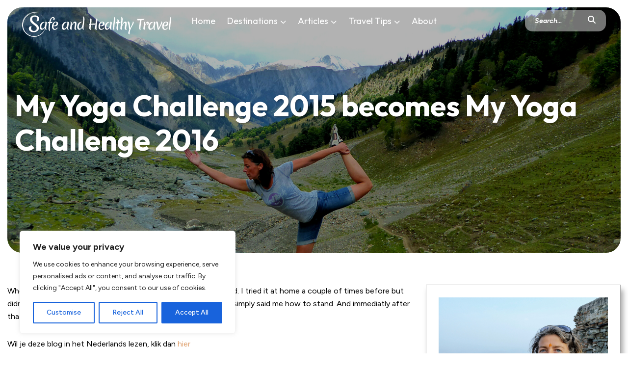

--- FILE ---
content_type: text/html; charset=UTF-8
request_url: https://safeandhealthytravel.com/my-yoga-challenge-2015-becomes-my-yoga-challenge-2016/
body_size: 22266
content:
<!DOCTYPE html>
<html lang="en-GB">
<head>

<meta charset="UTF-8">
<meta http-equiv="X-UA-Compatible" content="IE=edge,chrome=1">
<meta name="viewport" content="width=device-width, initial-scale=1, maximum-scale=5">
<title>My Yoga Challenge 2015 becomes My Yoga Challenge 2016 - Safe and Healthy Travel</title>

	<link rel="preload" fetchpriority="high" as="image" href="https://safeandhealthytravel.com/wp-content/uploads/2015/12/IMG_20151102_173906.jpg">

<link rel="profile" href="//gmpg.org/xfn/11" />


<link rel="preconnect" href="https://fonts.googleapis.com">
<link rel="preconnect" href="https://fonts.gstatic.com" crossorigin>
<link href="https://fonts.googleapis.com/css2?family=Figtree:ital,wght@0,300..900;1,300..900&family=Indie+Flower&family=Overlock:ital,wght@0,400;0,700;0,900;1,400;1,700;1,900&family=Outfit:wght@100..900&display=swap" rel="stylesheet">

<link rel="stylesheet" href="https://safeandhealthytravel.com/wp-content/themes/safeandhealtytravel-wp/style.css?counter=1769077193" type="text/css" media="all" />
<link rel="pingback" href="https://safeandhealthytravel.com/xmlrpc.php" />


<!-- Google tag (gtag.js) -->
<script async src="https://www.googletagmanager.com/gtag/js?id=UA-97446773-1"></script>
<script>
  window.dataLayer = window.dataLayer || [];
  function gtag(){dataLayer.push(arguments);}
  gtag('js', new Date());

  gtag('config', 'UA-97446773-1');
</script>
	
<!-- START Stay22 Code -->
<script>
  (function (s, t, a, y, twenty, two) {
    s.Stay22 = s.Stay22 || {};
    s.Stay22.params = { lmaID: '6843508cbe1bb7f64c87a666' };
    twenty = t.createElement(a);
    two = t.getElementsByTagName(a)[0];
    twenty.async = 1;
    twenty.src = y;
    two.parentNode.insertBefore(twenty, two);
  })(window, document, 'script', 'https://scripts.stay22.com/letmeallez.js');
</script>
<!-- END Stay22 Code -->
<script data-grow-initializer="">!(function(){window.growMe||((window.growMe=function(e){window.growMe._.push(e);}),(window.growMe._=[]));var e=document.createElement("script");(e.type="text/javascript"),(e.src="https://faves.grow.me/main.js"),(e.defer=!0),e.setAttribute("data-grow-faves-site-id","U2l0ZTozZWM1MWU3YS0zZWMzLTRiZDgtYTFmMC0wYTZiODdkYzBlZDU=");var t=document.getElementsByTagName("script")[0];t.parentNode.insertBefore(e,t);})();</script>
<script type="text/javascript" async="async" data-noptimize="1" data-cfasync="false" src="//scripts.scriptwrapper.com/tags/3ec51e7a-3ec3-4bd8-a1f0-0a6b87dc0ed5.js"></script>	

<meta name='robots' content='index, follow, max-image-preview:large, max-snippet:-1, max-video-preview:-1' />

	<!-- This site is optimized with the Yoast SEO plugin v26.8 - https://yoast.com/product/yoast-seo-wordpress/ -->
	<meta name="description" content="My Challenge for this year, I wanted to do a steady Handstand. I didn&#039;t got it so I have to take it with me to next year! Do you have a Healthy Challenge?" />
	<link rel="canonical" href="https://safeandhealthytravel.com/my-yoga-challenge-2015-becomes-my-yoga-challenge-2016/" />
	<meta property="og:locale" content="en_GB" />
	<meta property="og:type" content="article" />
	<meta property="og:title" content="My Yoga Challenge 2015....2016" />
	<meta property="og:description" content="I didn&#039;t got it...Need to take my Challenge into the next year!!" />
	<meta property="og:url" content="https://safeandhealthytravel.com/my-yoga-challenge-2015-becomes-my-yoga-challenge-2016/" />
	<meta property="og:site_name" content="Safe and Healthy Travel" />
	<meta property="article:publisher" content="http://www.facebook.com/safehealthytravel" />
	<meta property="article:author" content="http://www.facebook.com/safehealthytravel" />
	<meta property="article:published_time" content="2015-12-29T12:40:15+00:00" />
	<meta property="article:modified_time" content="2018-05-17T18:39:07+00:00" />
	<meta property="og:image" content="https://safeandhealthytravel.com/wp-content/uploads/2015/12/IMG_20151102_173906.jpg" />
	<meta property="og:image:width" content="1024" />
	<meta property="og:image:height" content="665" />
	<meta property="og:image:type" content="image/jpeg" />
	<meta name="author" content="Safe and Healthy Travel" />
	<meta name="twitter:card" content="summary_large_image" />
	<meta name="twitter:title" content="My Yoga Challenge 2015... 2016" />
	<meta name="twitter:image" content="https://jacomijn.heupink.com/wp-content/uploads/2015/12/IMG_20151102_173906.jpg" />
	<meta name="twitter:creator" content="@Safe_H_Travel" />
	<meta name="twitter:site" content="@Safe_H_Travel" />
	<meta name="twitter:label1" content="Written by" />
	<meta name="twitter:data1" content="Safe and Healthy Travel" />
	<meta name="twitter:label2" content="Estimated reading time" />
	<meta name="twitter:data2" content="2 minutes" />
	<script type="application/ld+json" class="yoast-schema-graph">{"@context":"https://schema.org","@graph":[{"@type":"Article","@id":"https://safeandhealthytravel.com/my-yoga-challenge-2015-becomes-my-yoga-challenge-2016/#article","isPartOf":{"@id":"https://safeandhealthytravel.com/my-yoga-challenge-2015-becomes-my-yoga-challenge-2016/"},"author":{"name":"Safe and Healthy Travel","@id":"https://safeandhealthytravel.com/#/schema/person/9e4f81911d609177e9d00506c3495cf3"},"headline":"My Yoga Challenge 2015 becomes My Yoga Challenge 2016","datePublished":"2015-12-29T12:40:15+00:00","dateModified":"2018-05-17T18:39:07+00:00","mainEntityOfPage":{"@id":"https://safeandhealthytravel.com/my-yoga-challenge-2015-becomes-my-yoga-challenge-2016/"},"wordCount":428,"publisher":{"@id":"https://safeandhealthytravel.com/#/schema/person/9e4f81911d609177e9d00506c3495cf3"},"image":{"@id":"https://safeandhealthytravel.com/my-yoga-challenge-2015-becomes-my-yoga-challenge-2016/#primaryimage"},"thumbnailUrl":"https://safeandhealthytravel.com/wp-content/uploads/2015/12/IMG_20151102_173906.jpg","keywords":["Healthy","Travel"],"articleSection":["Healthy Travel"],"inLanguage":"en-GB"},{"@type":"WebPage","@id":"https://safeandhealthytravel.com/my-yoga-challenge-2015-becomes-my-yoga-challenge-2016/","url":"https://safeandhealthytravel.com/my-yoga-challenge-2015-becomes-my-yoga-challenge-2016/","name":"My Yoga Challenge 2015 becomes My Yoga Challenge 2016 - Safe and Healthy Travel","isPartOf":{"@id":"https://safeandhealthytravel.com/#website"},"primaryImageOfPage":{"@id":"https://safeandhealthytravel.com/my-yoga-challenge-2015-becomes-my-yoga-challenge-2016/#primaryimage"},"image":{"@id":"https://safeandhealthytravel.com/my-yoga-challenge-2015-becomes-my-yoga-challenge-2016/#primaryimage"},"thumbnailUrl":"https://safeandhealthytravel.com/wp-content/uploads/2015/12/IMG_20151102_173906.jpg","datePublished":"2015-12-29T12:40:15+00:00","dateModified":"2018-05-17T18:39:07+00:00","description":"My Challenge for this year, I wanted to do a steady Handstand. I didn't got it so I have to take it with me to next year! Do you have a Healthy Challenge?","breadcrumb":{"@id":"https://safeandhealthytravel.com/my-yoga-challenge-2015-becomes-my-yoga-challenge-2016/#breadcrumb"},"inLanguage":"en-GB","potentialAction":[{"@type":"ReadAction","target":["https://safeandhealthytravel.com/my-yoga-challenge-2015-becomes-my-yoga-challenge-2016/"]}]},{"@type":"ImageObject","inLanguage":"en-GB","@id":"https://safeandhealthytravel.com/my-yoga-challenge-2015-becomes-my-yoga-challenge-2016/#primaryimage","url":"https://safeandhealthytravel.com/wp-content/uploads/2015/12/IMG_20151102_173906.jpg","contentUrl":"https://safeandhealthytravel.com/wp-content/uploads/2015/12/IMG_20151102_173906.jpg","width":4000,"height":2599},{"@type":"BreadcrumbList","@id":"https://safeandhealthytravel.com/my-yoga-challenge-2015-becomes-my-yoga-challenge-2016/#breadcrumb","itemListElement":[{"@type":"ListItem","position":1,"name":"Home","item":"https://safeandhealthytravel.com/"},{"@type":"ListItem","position":2,"name":"My Yoga Challenge 2015 becomes My Yoga Challenge 2016"}]},{"@type":"WebSite","@id":"https://safeandhealthytravel.com/#website","url":"https://safeandhealthytravel.com/","name":"Safe and Healthy Travel","description":"Safe and Healthy Travel is a MUST! Sharing Inspiration to travel Safe, Healthy &amp;  Mindful","publisher":{"@id":"https://safeandhealthytravel.com/#/schema/person/9e4f81911d609177e9d00506c3495cf3"},"potentialAction":[{"@type":"SearchAction","target":{"@type":"EntryPoint","urlTemplate":"https://safeandhealthytravel.com/?s={search_term_string}"},"query-input":{"@type":"PropertyValueSpecification","valueRequired":true,"valueName":"search_term_string"}}],"inLanguage":"en-GB"},{"@type":["Person","Organization"],"@id":"https://safeandhealthytravel.com/#/schema/person/9e4f81911d609177e9d00506c3495cf3","name":"Safe and Healthy Travel","image":{"@type":"ImageObject","inLanguage":"en-GB","@id":"https://safeandhealthytravel.com/#/schema/person/image/","url":"https://safeandhealthytravel.com/wp-content/uploads/2020/04/introduction2-scaled.jpg","contentUrl":"https://safeandhealthytravel.com/wp-content/uploads/2020/04/introduction2-scaled.jpg","width":2560,"height":1920,"caption":"Safe and Healthy Travel"},"logo":{"@id":"https://safeandhealthytravel.com/#/schema/person/image/"},"description":"Jacomijn loves challenges: a pilgrimage, meditating for 10 days or slow travel. Her latest adventure? Setting up Zinvol Reizen and organising inspiring trips. Will you join her?","sameAs":["https://safeandhealthytravel.com","http://www.facebook.com/safehealthytravel","https://www.instagram.com/safeandhealthytravel/","https://nl.pinterest.com/SafeHTravel/","https://x.com/Safe_H_Travel","http://bit.ly.com/YoutubeSHT","https://www.tumblr.com/blog/safeandhealthytravel"]}]}</script>
	<!-- / Yoast SEO plugin. -->


<link rel='dns-prefetch' href='//static.addtoany.com' />
<link rel='dns-prefetch' href='//www.googletagmanager.com' />
<link rel="alternate" type="application/rss+xml" title="Safe and Healthy Travel &raquo; My Yoga Challenge 2015 becomes My Yoga Challenge 2016 Comments Feed" href="https://safeandhealthytravel.com/my-yoga-challenge-2015-becomes-my-yoga-challenge-2016/feed/" />
<link rel="alternate" title="oEmbed (JSON)" type="application/json+oembed" href="https://safeandhealthytravel.com/wp-json/oembed/1.0/embed?url=https%3A%2F%2Fsafeandhealthytravel.com%2Fmy-yoga-challenge-2015-becomes-my-yoga-challenge-2016%2F" />
<link rel="alternate" title="oEmbed (XML)" type="text/xml+oembed" href="https://safeandhealthytravel.com/wp-json/oembed/1.0/embed?url=https%3A%2F%2Fsafeandhealthytravel.com%2Fmy-yoga-challenge-2015-becomes-my-yoga-challenge-2016%2F&#038;format=xml" />
		
	<style id='wp-img-auto-sizes-contain-inline-css' type='text/css'>
img:is([sizes=auto i],[sizes^="auto," i]){contain-intrinsic-size:3000px 1500px}
/*# sourceURL=wp-img-auto-sizes-contain-inline-css */
</style>
<link rel='stylesheet' id='dashicons-css' href='https://safeandhealthytravel.com/wp-includes/css/dashicons.min.css?ver=6.9' type='text/css' media='all' />
<link rel='stylesheet' id='post-views-counter-frontend-css' href='https://safeandhealthytravel.com/wp-content/plugins/post-views-counter/css/frontend.css?ver=1.7.3' type='text/css' media='all' />
<style id='wp-emoji-styles-inline-css' type='text/css'>

	img.wp-smiley, img.emoji {
		display: inline !important;
		border: none !important;
		box-shadow: none !important;
		height: 1em !important;
		width: 1em !important;
		margin: 0 0.07em !important;
		vertical-align: -0.1em !important;
		background: none !important;
		padding: 0 !important;
	}
/*# sourceURL=wp-emoji-styles-inline-css */
</style>
<style id='wp-block-library-inline-css' type='text/css'>
:root{--wp-block-synced-color:#7a00df;--wp-block-synced-color--rgb:122,0,223;--wp-bound-block-color:var(--wp-block-synced-color);--wp-editor-canvas-background:#ddd;--wp-admin-theme-color:#007cba;--wp-admin-theme-color--rgb:0,124,186;--wp-admin-theme-color-darker-10:#006ba1;--wp-admin-theme-color-darker-10--rgb:0,107,160.5;--wp-admin-theme-color-darker-20:#005a87;--wp-admin-theme-color-darker-20--rgb:0,90,135;--wp-admin-border-width-focus:2px}@media (min-resolution:192dpi){:root{--wp-admin-border-width-focus:1.5px}}.wp-element-button{cursor:pointer}:root .has-very-light-gray-background-color{background-color:#eee}:root .has-very-dark-gray-background-color{background-color:#313131}:root .has-very-light-gray-color{color:#eee}:root .has-very-dark-gray-color{color:#313131}:root .has-vivid-green-cyan-to-vivid-cyan-blue-gradient-background{background:linear-gradient(135deg,#00d084,#0693e3)}:root .has-purple-crush-gradient-background{background:linear-gradient(135deg,#34e2e4,#4721fb 50%,#ab1dfe)}:root .has-hazy-dawn-gradient-background{background:linear-gradient(135deg,#faaca8,#dad0ec)}:root .has-subdued-olive-gradient-background{background:linear-gradient(135deg,#fafae1,#67a671)}:root .has-atomic-cream-gradient-background{background:linear-gradient(135deg,#fdd79a,#004a59)}:root .has-nightshade-gradient-background{background:linear-gradient(135deg,#330968,#31cdcf)}:root .has-midnight-gradient-background{background:linear-gradient(135deg,#020381,#2874fc)}:root{--wp--preset--font-size--normal:16px;--wp--preset--font-size--huge:42px}.has-regular-font-size{font-size:1em}.has-larger-font-size{font-size:2.625em}.has-normal-font-size{font-size:var(--wp--preset--font-size--normal)}.has-huge-font-size{font-size:var(--wp--preset--font-size--huge)}.has-text-align-center{text-align:center}.has-text-align-left{text-align:left}.has-text-align-right{text-align:right}.has-fit-text{white-space:nowrap!important}#end-resizable-editor-section{display:none}.aligncenter{clear:both}.items-justified-left{justify-content:flex-start}.items-justified-center{justify-content:center}.items-justified-right{justify-content:flex-end}.items-justified-space-between{justify-content:space-between}.screen-reader-text{border:0;clip-path:inset(50%);height:1px;margin:-1px;overflow:hidden;padding:0;position:absolute;width:1px;word-wrap:normal!important}.screen-reader-text:focus{background-color:#ddd;clip-path:none;color:#444;display:block;font-size:1em;height:auto;left:5px;line-height:normal;padding:15px 23px 14px;text-decoration:none;top:5px;width:auto;z-index:100000}html :where(.has-border-color){border-style:solid}html :where([style*=border-top-color]){border-top-style:solid}html :where([style*=border-right-color]){border-right-style:solid}html :where([style*=border-bottom-color]){border-bottom-style:solid}html :where([style*=border-left-color]){border-left-style:solid}html :where([style*=border-width]){border-style:solid}html :where([style*=border-top-width]){border-top-style:solid}html :where([style*=border-right-width]){border-right-style:solid}html :where([style*=border-bottom-width]){border-bottom-style:solid}html :where([style*=border-left-width]){border-left-style:solid}html :where(img[class*=wp-image-]){height:auto;max-width:100%}:where(figure){margin:0 0 1em}html :where(.is-position-sticky){--wp-admin--admin-bar--position-offset:var(--wp-admin--admin-bar--height,0px)}@media screen and (max-width:600px){html :where(.is-position-sticky){--wp-admin--admin-bar--position-offset:0px}}

/*# sourceURL=wp-block-library-inline-css */
</style><style id='global-styles-inline-css' type='text/css'>
:root{--wp--preset--aspect-ratio--square: 1;--wp--preset--aspect-ratio--4-3: 4/3;--wp--preset--aspect-ratio--3-4: 3/4;--wp--preset--aspect-ratio--3-2: 3/2;--wp--preset--aspect-ratio--2-3: 2/3;--wp--preset--aspect-ratio--16-9: 16/9;--wp--preset--aspect-ratio--9-16: 9/16;--wp--preset--color--black: #000000;--wp--preset--color--cyan-bluish-gray: #abb8c3;--wp--preset--color--white: #ffffff;--wp--preset--color--pale-pink: #f78da7;--wp--preset--color--vivid-red: #cf2e2e;--wp--preset--color--luminous-vivid-orange: #ff6900;--wp--preset--color--luminous-vivid-amber: #fcb900;--wp--preset--color--light-green-cyan: #7bdcb5;--wp--preset--color--vivid-green-cyan: #00d084;--wp--preset--color--pale-cyan-blue: #8ed1fc;--wp--preset--color--vivid-cyan-blue: #0693e3;--wp--preset--color--vivid-purple: #9b51e0;--wp--preset--gradient--vivid-cyan-blue-to-vivid-purple: linear-gradient(135deg,rgb(6,147,227) 0%,rgb(155,81,224) 100%);--wp--preset--gradient--light-green-cyan-to-vivid-green-cyan: linear-gradient(135deg,rgb(122,220,180) 0%,rgb(0,208,130) 100%);--wp--preset--gradient--luminous-vivid-amber-to-luminous-vivid-orange: linear-gradient(135deg,rgb(252,185,0) 0%,rgb(255,105,0) 100%);--wp--preset--gradient--luminous-vivid-orange-to-vivid-red: linear-gradient(135deg,rgb(255,105,0) 0%,rgb(207,46,46) 100%);--wp--preset--gradient--very-light-gray-to-cyan-bluish-gray: linear-gradient(135deg,rgb(238,238,238) 0%,rgb(169,184,195) 100%);--wp--preset--gradient--cool-to-warm-spectrum: linear-gradient(135deg,rgb(74,234,220) 0%,rgb(151,120,209) 20%,rgb(207,42,186) 40%,rgb(238,44,130) 60%,rgb(251,105,98) 80%,rgb(254,248,76) 100%);--wp--preset--gradient--blush-light-purple: linear-gradient(135deg,rgb(255,206,236) 0%,rgb(152,150,240) 100%);--wp--preset--gradient--blush-bordeaux: linear-gradient(135deg,rgb(254,205,165) 0%,rgb(254,45,45) 50%,rgb(107,0,62) 100%);--wp--preset--gradient--luminous-dusk: linear-gradient(135deg,rgb(255,203,112) 0%,rgb(199,81,192) 50%,rgb(65,88,208) 100%);--wp--preset--gradient--pale-ocean: linear-gradient(135deg,rgb(255,245,203) 0%,rgb(182,227,212) 50%,rgb(51,167,181) 100%);--wp--preset--gradient--electric-grass: linear-gradient(135deg,rgb(202,248,128) 0%,rgb(113,206,126) 100%);--wp--preset--gradient--midnight: linear-gradient(135deg,rgb(2,3,129) 0%,rgb(40,116,252) 100%);--wp--preset--font-size--small: 13px;--wp--preset--font-size--medium: 20px;--wp--preset--font-size--large: 36px;--wp--preset--font-size--x-large: 42px;--wp--preset--spacing--20: 0.44rem;--wp--preset--spacing--30: 0.67rem;--wp--preset--spacing--40: 1rem;--wp--preset--spacing--50: 1.5rem;--wp--preset--spacing--60: 2.25rem;--wp--preset--spacing--70: 3.38rem;--wp--preset--spacing--80: 5.06rem;--wp--preset--shadow--natural: 6px 6px 9px rgba(0, 0, 0, 0.2);--wp--preset--shadow--deep: 12px 12px 50px rgba(0, 0, 0, 0.4);--wp--preset--shadow--sharp: 6px 6px 0px rgba(0, 0, 0, 0.2);--wp--preset--shadow--outlined: 6px 6px 0px -3px rgb(255, 255, 255), 6px 6px rgb(0, 0, 0);--wp--preset--shadow--crisp: 6px 6px 0px rgb(0, 0, 0);}:where(.is-layout-flex){gap: 0.5em;}:where(.is-layout-grid){gap: 0.5em;}body .is-layout-flex{display: flex;}.is-layout-flex{flex-wrap: wrap;align-items: center;}.is-layout-flex > :is(*, div){margin: 0;}body .is-layout-grid{display: grid;}.is-layout-grid > :is(*, div){margin: 0;}:where(.wp-block-columns.is-layout-flex){gap: 2em;}:where(.wp-block-columns.is-layout-grid){gap: 2em;}:where(.wp-block-post-template.is-layout-flex){gap: 1.25em;}:where(.wp-block-post-template.is-layout-grid){gap: 1.25em;}.has-black-color{color: var(--wp--preset--color--black) !important;}.has-cyan-bluish-gray-color{color: var(--wp--preset--color--cyan-bluish-gray) !important;}.has-white-color{color: var(--wp--preset--color--white) !important;}.has-pale-pink-color{color: var(--wp--preset--color--pale-pink) !important;}.has-vivid-red-color{color: var(--wp--preset--color--vivid-red) !important;}.has-luminous-vivid-orange-color{color: var(--wp--preset--color--luminous-vivid-orange) !important;}.has-luminous-vivid-amber-color{color: var(--wp--preset--color--luminous-vivid-amber) !important;}.has-light-green-cyan-color{color: var(--wp--preset--color--light-green-cyan) !important;}.has-vivid-green-cyan-color{color: var(--wp--preset--color--vivid-green-cyan) !important;}.has-pale-cyan-blue-color{color: var(--wp--preset--color--pale-cyan-blue) !important;}.has-vivid-cyan-blue-color{color: var(--wp--preset--color--vivid-cyan-blue) !important;}.has-vivid-purple-color{color: var(--wp--preset--color--vivid-purple) !important;}.has-black-background-color{background-color: var(--wp--preset--color--black) !important;}.has-cyan-bluish-gray-background-color{background-color: var(--wp--preset--color--cyan-bluish-gray) !important;}.has-white-background-color{background-color: var(--wp--preset--color--white) !important;}.has-pale-pink-background-color{background-color: var(--wp--preset--color--pale-pink) !important;}.has-vivid-red-background-color{background-color: var(--wp--preset--color--vivid-red) !important;}.has-luminous-vivid-orange-background-color{background-color: var(--wp--preset--color--luminous-vivid-orange) !important;}.has-luminous-vivid-amber-background-color{background-color: var(--wp--preset--color--luminous-vivid-amber) !important;}.has-light-green-cyan-background-color{background-color: var(--wp--preset--color--light-green-cyan) !important;}.has-vivid-green-cyan-background-color{background-color: var(--wp--preset--color--vivid-green-cyan) !important;}.has-pale-cyan-blue-background-color{background-color: var(--wp--preset--color--pale-cyan-blue) !important;}.has-vivid-cyan-blue-background-color{background-color: var(--wp--preset--color--vivid-cyan-blue) !important;}.has-vivid-purple-background-color{background-color: var(--wp--preset--color--vivid-purple) !important;}.has-black-border-color{border-color: var(--wp--preset--color--black) !important;}.has-cyan-bluish-gray-border-color{border-color: var(--wp--preset--color--cyan-bluish-gray) !important;}.has-white-border-color{border-color: var(--wp--preset--color--white) !important;}.has-pale-pink-border-color{border-color: var(--wp--preset--color--pale-pink) !important;}.has-vivid-red-border-color{border-color: var(--wp--preset--color--vivid-red) !important;}.has-luminous-vivid-orange-border-color{border-color: var(--wp--preset--color--luminous-vivid-orange) !important;}.has-luminous-vivid-amber-border-color{border-color: var(--wp--preset--color--luminous-vivid-amber) !important;}.has-light-green-cyan-border-color{border-color: var(--wp--preset--color--light-green-cyan) !important;}.has-vivid-green-cyan-border-color{border-color: var(--wp--preset--color--vivid-green-cyan) !important;}.has-pale-cyan-blue-border-color{border-color: var(--wp--preset--color--pale-cyan-blue) !important;}.has-vivid-cyan-blue-border-color{border-color: var(--wp--preset--color--vivid-cyan-blue) !important;}.has-vivid-purple-border-color{border-color: var(--wp--preset--color--vivid-purple) !important;}.has-vivid-cyan-blue-to-vivid-purple-gradient-background{background: var(--wp--preset--gradient--vivid-cyan-blue-to-vivid-purple) !important;}.has-light-green-cyan-to-vivid-green-cyan-gradient-background{background: var(--wp--preset--gradient--light-green-cyan-to-vivid-green-cyan) !important;}.has-luminous-vivid-amber-to-luminous-vivid-orange-gradient-background{background: var(--wp--preset--gradient--luminous-vivid-amber-to-luminous-vivid-orange) !important;}.has-luminous-vivid-orange-to-vivid-red-gradient-background{background: var(--wp--preset--gradient--luminous-vivid-orange-to-vivid-red) !important;}.has-very-light-gray-to-cyan-bluish-gray-gradient-background{background: var(--wp--preset--gradient--very-light-gray-to-cyan-bluish-gray) !important;}.has-cool-to-warm-spectrum-gradient-background{background: var(--wp--preset--gradient--cool-to-warm-spectrum) !important;}.has-blush-light-purple-gradient-background{background: var(--wp--preset--gradient--blush-light-purple) !important;}.has-blush-bordeaux-gradient-background{background: var(--wp--preset--gradient--blush-bordeaux) !important;}.has-luminous-dusk-gradient-background{background: var(--wp--preset--gradient--luminous-dusk) !important;}.has-pale-ocean-gradient-background{background: var(--wp--preset--gradient--pale-ocean) !important;}.has-electric-grass-gradient-background{background: var(--wp--preset--gradient--electric-grass) !important;}.has-midnight-gradient-background{background: var(--wp--preset--gradient--midnight) !important;}.has-small-font-size{font-size: var(--wp--preset--font-size--small) !important;}.has-medium-font-size{font-size: var(--wp--preset--font-size--medium) !important;}.has-large-font-size{font-size: var(--wp--preset--font-size--large) !important;}.has-x-large-font-size{font-size: var(--wp--preset--font-size--x-large) !important;}
/*# sourceURL=global-styles-inline-css */
</style>

<style id='classic-theme-styles-inline-css' type='text/css'>
/*! This file is auto-generated */
.wp-block-button__link{color:#fff;background-color:#32373c;border-radius:9999px;box-shadow:none;text-decoration:none;padding:calc(.667em + 2px) calc(1.333em + 2px);font-size:1.125em}.wp-block-file__button{background:#32373c;color:#fff;text-decoration:none}
/*# sourceURL=/wp-includes/css/classic-themes.min.css */
</style>
<link rel='stylesheet' id='addtoany-css' href='https://safeandhealthytravel.com/wp-content/plugins/add-to-any/addtoany.min.css?ver=1.16' type='text/css' media='all' />
<link rel='stylesheet' id='hm_custom_css-css' href='https://safeandhealthytravel.com/wp-content/uploads/hm_custom_css_js/custom.css?ver=1527091709' type='text/css' media='all' />
<link rel='stylesheet' id='wp-paginate-css' href='https://safeandhealthytravel.com/wp-content/plugins/wp-paginate/css/wp-paginate.css?ver=2.2.4' type='text/css' media='screen' />
<script type="text/javascript" id="cookie-law-info-js-extra">
/* <![CDATA[ */
var _ckyConfig = {"_ipData":[],"_assetsURL":"https://safeandhealthytravel.com/wp-content/plugins/cookie-law-info/lite/frontend/images/","_publicURL":"https://safeandhealthytravel.com","_expiry":"365","_categories":[{"name":"Necessary","slug":"necessary","isNecessary":true,"ccpaDoNotSell":true,"cookies":[],"active":true,"defaultConsent":{"gdpr":true,"ccpa":true}},{"name":"Functional","slug":"functional","isNecessary":false,"ccpaDoNotSell":true,"cookies":[],"active":true,"defaultConsent":{"gdpr":false,"ccpa":false}},{"name":"Analytics","slug":"analytics","isNecessary":false,"ccpaDoNotSell":true,"cookies":[],"active":true,"defaultConsent":{"gdpr":false,"ccpa":false}},{"name":"Performance","slug":"performance","isNecessary":false,"ccpaDoNotSell":true,"cookies":[],"active":true,"defaultConsent":{"gdpr":false,"ccpa":false}},{"name":"Advertisement","slug":"advertisement","isNecessary":false,"ccpaDoNotSell":true,"cookies":[],"active":true,"defaultConsent":{"gdpr":false,"ccpa":false}}],"_activeLaw":"gdpr","_rootDomain":"","_block":"1","_showBanner":"1","_bannerConfig":{"settings":{"type":"box","preferenceCenterType":"popup","position":"bottom-left","applicableLaw":"gdpr"},"behaviours":{"reloadBannerOnAccept":false,"loadAnalyticsByDefault":false,"animations":{"onLoad":"animate","onHide":"sticky"}},"config":{"revisitConsent":{"status":false,"tag":"revisit-consent","position":"bottom-left","meta":{"url":"#"},"styles":{"background-color":"#0056A7"},"elements":{"title":{"type":"text","tag":"revisit-consent-title","status":true,"styles":{"color":"#0056a7"}}}},"preferenceCenter":{"toggle":{"status":true,"tag":"detail-category-toggle","type":"toggle","states":{"active":{"styles":{"background-color":"#1863DC"}},"inactive":{"styles":{"background-color":"#D0D5D2"}}}}},"categoryPreview":{"status":false,"toggle":{"status":true,"tag":"detail-category-preview-toggle","type":"toggle","states":{"active":{"styles":{"background-color":"#1863DC"}},"inactive":{"styles":{"background-color":"#D0D5D2"}}}}},"videoPlaceholder":{"status":true,"styles":{"background-color":"#000000","border-color":"#000000","color":"#ffffff"}},"readMore":{"status":false,"tag":"readmore-button","type":"link","meta":{"noFollow":true,"newTab":true},"styles":{"color":"#1863DC","background-color":"transparent","border-color":"transparent"}},"showMore":{"status":true,"tag":"show-desc-button","type":"button","styles":{"color":"#1863DC"}},"showLess":{"status":true,"tag":"hide-desc-button","type":"button","styles":{"color":"#1863DC"}},"alwaysActive":{"status":true,"tag":"always-active","styles":{"color":"#008000"}},"manualLinks":{"status":true,"tag":"manual-links","type":"link","styles":{"color":"#1863DC"}},"auditTable":{"status":true},"optOption":{"status":true,"toggle":{"status":true,"tag":"optout-option-toggle","type":"toggle","states":{"active":{"styles":{"background-color":"#1863dc"}},"inactive":{"styles":{"background-color":"#FFFFFF"}}}}}}},"_version":"3.3.9.1","_logConsent":"1","_tags":[{"tag":"accept-button","styles":{"color":"#FFFFFF","background-color":"#1863DC","border-color":"#1863DC"}},{"tag":"reject-button","styles":{"color":"#1863DC","background-color":"transparent","border-color":"#1863DC"}},{"tag":"settings-button","styles":{"color":"#1863DC","background-color":"transparent","border-color":"#1863DC"}},{"tag":"readmore-button","styles":{"color":"#1863DC","background-color":"transparent","border-color":"transparent"}},{"tag":"donotsell-button","styles":{"color":"#1863DC","background-color":"transparent","border-color":"transparent"}},{"tag":"show-desc-button","styles":{"color":"#1863DC"}},{"tag":"hide-desc-button","styles":{"color":"#1863DC"}},{"tag":"cky-always-active","styles":[]},{"tag":"cky-link","styles":[]},{"tag":"accept-button","styles":{"color":"#FFFFFF","background-color":"#1863DC","border-color":"#1863DC"}},{"tag":"revisit-consent","styles":{"background-color":"#0056A7"}}],"_shortCodes":[{"key":"cky_readmore","content":"\u003Ca href=\"#\" class=\"cky-policy\" aria-label=\"Cookie Policy\" target=\"_blank\" rel=\"noopener\" data-cky-tag=\"readmore-button\"\u003ECookie Policy\u003C/a\u003E","tag":"readmore-button","status":false,"attributes":{"rel":"nofollow","target":"_blank"}},{"key":"cky_show_desc","content":"\u003Cbutton class=\"cky-show-desc-btn\" data-cky-tag=\"show-desc-button\" aria-label=\"Show more\"\u003EShow more\u003C/button\u003E","tag":"show-desc-button","status":true,"attributes":[]},{"key":"cky_hide_desc","content":"\u003Cbutton class=\"cky-show-desc-btn\" data-cky-tag=\"hide-desc-button\" aria-label=\"Show less\"\u003EShow less\u003C/button\u003E","tag":"hide-desc-button","status":true,"attributes":[]},{"key":"cky_optout_show_desc","content":"[cky_optout_show_desc]","tag":"optout-show-desc-button","status":true,"attributes":[]},{"key":"cky_optout_hide_desc","content":"[cky_optout_hide_desc]","tag":"optout-hide-desc-button","status":true,"attributes":[]},{"key":"cky_category_toggle_label","content":"[cky_{{status}}_category_label] [cky_preference_{{category_slug}}_title]","tag":"","status":true,"attributes":[]},{"key":"cky_enable_category_label","content":"Enable","tag":"","status":true,"attributes":[]},{"key":"cky_disable_category_label","content":"Disable","tag":"","status":true,"attributes":[]},{"key":"cky_video_placeholder","content":"\u003Cdiv class=\"video-placeholder-normal\" data-cky-tag=\"video-placeholder\" id=\"[UNIQUEID]\"\u003E\u003Cp class=\"video-placeholder-text-normal\" data-cky-tag=\"placeholder-title\"\u003EPlease accept cookies to access this content\u003C/p\u003E\u003C/div\u003E","tag":"","status":true,"attributes":[]},{"key":"cky_enable_optout_label","content":"Enable","tag":"","status":true,"attributes":[]},{"key":"cky_disable_optout_label","content":"Disable","tag":"","status":true,"attributes":[]},{"key":"cky_optout_toggle_label","content":"[cky_{{status}}_optout_label] [cky_optout_option_title]","tag":"","status":true,"attributes":[]},{"key":"cky_optout_option_title","content":"Do Not Sell or Share My Personal Information","tag":"","status":true,"attributes":[]},{"key":"cky_optout_close_label","content":"Close","tag":"","status":true,"attributes":[]},{"key":"cky_preference_close_label","content":"Close","tag":"","status":true,"attributes":[]}],"_rtl":"","_language":"en","_providersToBlock":[]};
var _ckyStyles = {"css":".cky-overlay{background: #000000; opacity: 0.4; position: fixed; top: 0; left: 0; width: 100%; height: 100%; z-index: 99999999;}.cky-hide{display: none;}.cky-btn-revisit-wrapper{display: flex; align-items: center; justify-content: center; background: #0056a7; width: 45px; height: 45px; border-radius: 50%; position: fixed; z-index: 999999; cursor: pointer;}.cky-revisit-bottom-left{bottom: 15px; left: 15px;}.cky-revisit-bottom-right{bottom: 15px; right: 15px;}.cky-btn-revisit-wrapper .cky-btn-revisit{display: flex; align-items: center; justify-content: center; background: none; border: none; cursor: pointer; position: relative; margin: 0; padding: 0;}.cky-btn-revisit-wrapper .cky-btn-revisit img{max-width: fit-content; margin: 0; height: 30px; width: 30px;}.cky-revisit-bottom-left:hover::before{content: attr(data-tooltip); position: absolute; background: #4e4b66; color: #ffffff; left: calc(100% + 7px); font-size: 12px; line-height: 16px; width: max-content; padding: 4px 8px; border-radius: 4px;}.cky-revisit-bottom-left:hover::after{position: absolute; content: \"\"; border: 5px solid transparent; left: calc(100% + 2px); border-left-width: 0; border-right-color: #4e4b66;}.cky-revisit-bottom-right:hover::before{content: attr(data-tooltip); position: absolute; background: #4e4b66; color: #ffffff; right: calc(100% + 7px); font-size: 12px; line-height: 16px; width: max-content; padding: 4px 8px; border-radius: 4px;}.cky-revisit-bottom-right:hover::after{position: absolute; content: \"\"; border: 5px solid transparent; right: calc(100% + 2px); border-right-width: 0; border-left-color: #4e4b66;}.cky-revisit-hide{display: none;}.cky-consent-container{position: fixed; width: 440px; box-sizing: border-box; z-index: 9999999; border-radius: 6px;}.cky-consent-container .cky-consent-bar{background: #ffffff; border: 1px solid; padding: 20px 26px; box-shadow: 0 -1px 10px 0 #acabab4d; border-radius: 6px;}.cky-box-bottom-left{bottom: 40px; left: 40px;}.cky-box-bottom-right{bottom: 40px; right: 40px;}.cky-box-top-left{top: 40px; left: 40px;}.cky-box-top-right{top: 40px; right: 40px;}.cky-custom-brand-logo-wrapper .cky-custom-brand-logo{width: 100px; height: auto; margin: 0 0 12px 0;}.cky-notice .cky-title{color: #212121; font-weight: 700; font-size: 18px; line-height: 24px; margin: 0 0 12px 0;}.cky-notice-des *,.cky-preference-content-wrapper *,.cky-accordion-header-des *,.cky-gpc-wrapper .cky-gpc-desc *{font-size: 14px;}.cky-notice-des{color: #212121; font-size: 14px; line-height: 24px; font-weight: 400;}.cky-notice-des img{height: 25px; width: 25px;}.cky-consent-bar .cky-notice-des p,.cky-gpc-wrapper .cky-gpc-desc p,.cky-preference-body-wrapper .cky-preference-content-wrapper p,.cky-accordion-header-wrapper .cky-accordion-header-des p,.cky-cookie-des-table li div:last-child p{color: inherit; margin-top: 0; overflow-wrap: break-word;}.cky-notice-des P:last-child,.cky-preference-content-wrapper p:last-child,.cky-cookie-des-table li div:last-child p:last-child,.cky-gpc-wrapper .cky-gpc-desc p:last-child{margin-bottom: 0;}.cky-notice-des a.cky-policy,.cky-notice-des button.cky-policy{font-size: 14px; color: #1863dc; white-space: nowrap; cursor: pointer; background: transparent; border: 1px solid; text-decoration: underline;}.cky-notice-des button.cky-policy{padding: 0;}.cky-notice-des a.cky-policy:focus-visible,.cky-notice-des button.cky-policy:focus-visible,.cky-preference-content-wrapper .cky-show-desc-btn:focus-visible,.cky-accordion-header .cky-accordion-btn:focus-visible,.cky-preference-header .cky-btn-close:focus-visible,.cky-switch input[type=\"checkbox\"]:focus-visible,.cky-footer-wrapper a:focus-visible,.cky-btn:focus-visible{outline: 2px solid #1863dc; outline-offset: 2px;}.cky-btn:focus:not(:focus-visible),.cky-accordion-header .cky-accordion-btn:focus:not(:focus-visible),.cky-preference-content-wrapper .cky-show-desc-btn:focus:not(:focus-visible),.cky-btn-revisit-wrapper .cky-btn-revisit:focus:not(:focus-visible),.cky-preference-header .cky-btn-close:focus:not(:focus-visible),.cky-consent-bar .cky-banner-btn-close:focus:not(:focus-visible){outline: 0;}button.cky-show-desc-btn:not(:hover):not(:active){color: #1863dc; background: transparent;}button.cky-accordion-btn:not(:hover):not(:active),button.cky-banner-btn-close:not(:hover):not(:active),button.cky-btn-revisit:not(:hover):not(:active),button.cky-btn-close:not(:hover):not(:active){background: transparent;}.cky-consent-bar button:hover,.cky-modal.cky-modal-open button:hover,.cky-consent-bar button:focus,.cky-modal.cky-modal-open button:focus{text-decoration: none;}.cky-notice-btn-wrapper{display: flex; justify-content: flex-start; align-items: center; flex-wrap: wrap; margin-top: 16px;}.cky-notice-btn-wrapper .cky-btn{text-shadow: none; box-shadow: none;}.cky-btn{flex: auto; max-width: 100%; font-size: 14px; font-family: inherit; line-height: 24px; padding: 8px; font-weight: 500; margin: 0 8px 0 0; border-radius: 2px; cursor: pointer; text-align: center; text-transform: none; min-height: 0;}.cky-btn:hover{opacity: 0.8;}.cky-btn-customize{color: #1863dc; background: transparent; border: 2px solid #1863dc;}.cky-btn-reject{color: #1863dc; background: transparent; border: 2px solid #1863dc;}.cky-btn-accept{background: #1863dc; color: #ffffff; border: 2px solid #1863dc;}.cky-btn:last-child{margin-right: 0;}@media (max-width: 576px){.cky-box-bottom-left{bottom: 0; left: 0;}.cky-box-bottom-right{bottom: 0; right: 0;}.cky-box-top-left{top: 0; left: 0;}.cky-box-top-right{top: 0; right: 0;}}@media (max-height: 480px){.cky-consent-container{max-height: 100vh;overflow-y: scroll}.cky-notice-des{max-height: unset !important;overflow-y: unset !important}.cky-preference-center{height: 100vh;overflow: auto !important}.cky-preference-center .cky-preference-body-wrapper{overflow: unset}}@media (max-width: 440px){.cky-box-bottom-left, .cky-box-bottom-right, .cky-box-top-left, .cky-box-top-right{width: 100%; max-width: 100%;}.cky-consent-container .cky-consent-bar{padding: 20px 0;}.cky-custom-brand-logo-wrapper, .cky-notice .cky-title, .cky-notice-des, .cky-notice-btn-wrapper{padding: 0 24px;}.cky-notice-des{max-height: 40vh; overflow-y: scroll;}.cky-notice-btn-wrapper{flex-direction: column; margin-top: 0;}.cky-btn{width: 100%; margin: 10px 0 0 0;}.cky-notice-btn-wrapper .cky-btn-customize{order: 2;}.cky-notice-btn-wrapper .cky-btn-reject{order: 3;}.cky-notice-btn-wrapper .cky-btn-accept{order: 1; margin-top: 16px;}}@media (max-width: 352px){.cky-notice .cky-title{font-size: 16px;}.cky-notice-des *{font-size: 12px;}.cky-notice-des, .cky-btn{font-size: 12px;}}.cky-modal.cky-modal-open{display: flex; visibility: visible; -webkit-transform: translate(-50%, -50%); -moz-transform: translate(-50%, -50%); -ms-transform: translate(-50%, -50%); -o-transform: translate(-50%, -50%); transform: translate(-50%, -50%); top: 50%; left: 50%; transition: all 1s ease;}.cky-modal{box-shadow: 0 32px 68px rgba(0, 0, 0, 0.3); margin: 0 auto; position: fixed; max-width: 100%; background: #ffffff; top: 50%; box-sizing: border-box; border-radius: 6px; z-index: 999999999; color: #212121; -webkit-transform: translate(-50%, 100%); -moz-transform: translate(-50%, 100%); -ms-transform: translate(-50%, 100%); -o-transform: translate(-50%, 100%); transform: translate(-50%, 100%); visibility: hidden; transition: all 0s ease;}.cky-preference-center{max-height: 79vh; overflow: hidden; width: 845px; overflow: hidden; flex: 1 1 0; display: flex; flex-direction: column; border-radius: 6px;}.cky-preference-header{display: flex; align-items: center; justify-content: space-between; padding: 22px 24px; border-bottom: 1px solid;}.cky-preference-header .cky-preference-title{font-size: 18px; font-weight: 700; line-height: 24px;}.cky-preference-header .cky-btn-close{margin: 0; cursor: pointer; vertical-align: middle; padding: 0; background: none; border: none; width: 24px; height: 24px; min-height: 0; line-height: 0; text-shadow: none; box-shadow: none;}.cky-preference-header .cky-btn-close img{margin: 0; height: 10px; width: 10px;}.cky-preference-body-wrapper{padding: 0 24px; flex: 1; overflow: auto; box-sizing: border-box;}.cky-preference-content-wrapper,.cky-gpc-wrapper .cky-gpc-desc{font-size: 14px; line-height: 24px; font-weight: 400; padding: 12px 0;}.cky-preference-content-wrapper{border-bottom: 1px solid;}.cky-preference-content-wrapper img{height: 25px; width: 25px;}.cky-preference-content-wrapper .cky-show-desc-btn{font-size: 14px; font-family: inherit; color: #1863dc; text-decoration: none; line-height: 24px; padding: 0; margin: 0; white-space: nowrap; cursor: pointer; background: transparent; border-color: transparent; text-transform: none; min-height: 0; text-shadow: none; box-shadow: none;}.cky-accordion-wrapper{margin-bottom: 10px;}.cky-accordion{border-bottom: 1px solid;}.cky-accordion:last-child{border-bottom: none;}.cky-accordion .cky-accordion-item{display: flex; margin-top: 10px;}.cky-accordion .cky-accordion-body{display: none;}.cky-accordion.cky-accordion-active .cky-accordion-body{display: block; padding: 0 22px; margin-bottom: 16px;}.cky-accordion-header-wrapper{cursor: pointer; width: 100%;}.cky-accordion-item .cky-accordion-header{display: flex; justify-content: space-between; align-items: center;}.cky-accordion-header .cky-accordion-btn{font-size: 16px; font-family: inherit; color: #212121; line-height: 24px; background: none; border: none; font-weight: 700; padding: 0; margin: 0; cursor: pointer; text-transform: none; min-height: 0; text-shadow: none; box-shadow: none;}.cky-accordion-header .cky-always-active{color: #008000; font-weight: 600; line-height: 24px; font-size: 14px;}.cky-accordion-header-des{font-size: 14px; line-height: 24px; margin: 10px 0 16px 0;}.cky-accordion-chevron{margin-right: 22px; position: relative; cursor: pointer;}.cky-accordion-chevron-hide{display: none;}.cky-accordion .cky-accordion-chevron i::before{content: \"\"; position: absolute; border-right: 1.4px solid; border-bottom: 1.4px solid; border-color: inherit; height: 6px; width: 6px; -webkit-transform: rotate(-45deg); -moz-transform: rotate(-45deg); -ms-transform: rotate(-45deg); -o-transform: rotate(-45deg); transform: rotate(-45deg); transition: all 0.2s ease-in-out; top: 8px;}.cky-accordion.cky-accordion-active .cky-accordion-chevron i::before{-webkit-transform: rotate(45deg); -moz-transform: rotate(45deg); -ms-transform: rotate(45deg); -o-transform: rotate(45deg); transform: rotate(45deg);}.cky-audit-table{background: #f4f4f4; border-radius: 6px;}.cky-audit-table .cky-empty-cookies-text{color: inherit; font-size: 12px; line-height: 24px; margin: 0; padding: 10px;}.cky-audit-table .cky-cookie-des-table{font-size: 12px; line-height: 24px; font-weight: normal; padding: 15px 10px; border-bottom: 1px solid; border-bottom-color: inherit; margin: 0;}.cky-audit-table .cky-cookie-des-table:last-child{border-bottom: none;}.cky-audit-table .cky-cookie-des-table li{list-style-type: none; display: flex; padding: 3px 0;}.cky-audit-table .cky-cookie-des-table li:first-child{padding-top: 0;}.cky-cookie-des-table li div:first-child{width: 100px; font-weight: 600; word-break: break-word; word-wrap: break-word;}.cky-cookie-des-table li div:last-child{flex: 1; word-break: break-word; word-wrap: break-word; margin-left: 8px;}.cky-footer-shadow{display: block; width: 100%; height: 40px; background: linear-gradient(180deg, rgba(255, 255, 255, 0) 0%, #ffffff 100%); position: absolute; bottom: calc(100% - 1px);}.cky-footer-wrapper{position: relative;}.cky-prefrence-btn-wrapper{display: flex; flex-wrap: wrap; align-items: center; justify-content: center; padding: 22px 24px; border-top: 1px solid;}.cky-prefrence-btn-wrapper .cky-btn{flex: auto; max-width: 100%; text-shadow: none; box-shadow: none;}.cky-btn-preferences{color: #1863dc; background: transparent; border: 2px solid #1863dc;}.cky-preference-header,.cky-preference-body-wrapper,.cky-preference-content-wrapper,.cky-accordion-wrapper,.cky-accordion,.cky-accordion-wrapper,.cky-footer-wrapper,.cky-prefrence-btn-wrapper{border-color: inherit;}@media (max-width: 845px){.cky-modal{max-width: calc(100% - 16px);}}@media (max-width: 576px){.cky-modal{max-width: 100%;}.cky-preference-center{max-height: 100vh;}.cky-prefrence-btn-wrapper{flex-direction: column;}.cky-accordion.cky-accordion-active .cky-accordion-body{padding-right: 0;}.cky-prefrence-btn-wrapper .cky-btn{width: 100%; margin: 10px 0 0 0;}.cky-prefrence-btn-wrapper .cky-btn-reject{order: 3;}.cky-prefrence-btn-wrapper .cky-btn-accept{order: 1; margin-top: 0;}.cky-prefrence-btn-wrapper .cky-btn-preferences{order: 2;}}@media (max-width: 425px){.cky-accordion-chevron{margin-right: 15px;}.cky-notice-btn-wrapper{margin-top: 0;}.cky-accordion.cky-accordion-active .cky-accordion-body{padding: 0 15px;}}@media (max-width: 352px){.cky-preference-header .cky-preference-title{font-size: 16px;}.cky-preference-header{padding: 16px 24px;}.cky-preference-content-wrapper *, .cky-accordion-header-des *{font-size: 12px;}.cky-preference-content-wrapper, .cky-preference-content-wrapper .cky-show-more, .cky-accordion-header .cky-always-active, .cky-accordion-header-des, .cky-preference-content-wrapper .cky-show-desc-btn, .cky-notice-des a.cky-policy{font-size: 12px;}.cky-accordion-header .cky-accordion-btn{font-size: 14px;}}.cky-switch{display: flex;}.cky-switch input[type=\"checkbox\"]{position: relative; width: 44px; height: 24px; margin: 0; background: #d0d5d2; -webkit-appearance: none; border-radius: 50px; cursor: pointer; outline: 0; border: none; top: 0;}.cky-switch input[type=\"checkbox\"]:checked{background: #1863dc;}.cky-switch input[type=\"checkbox\"]:before{position: absolute; content: \"\"; height: 20px; width: 20px; left: 2px; bottom: 2px; border-radius: 50%; background-color: white; -webkit-transition: 0.4s; transition: 0.4s; margin: 0;}.cky-switch input[type=\"checkbox\"]:after{display: none;}.cky-switch input[type=\"checkbox\"]:checked:before{-webkit-transform: translateX(20px); -ms-transform: translateX(20px); transform: translateX(20px);}@media (max-width: 425px){.cky-switch input[type=\"checkbox\"]{width: 38px; height: 21px;}.cky-switch input[type=\"checkbox\"]:before{height: 17px; width: 17px;}.cky-switch input[type=\"checkbox\"]:checked:before{-webkit-transform: translateX(17px); -ms-transform: translateX(17px); transform: translateX(17px);}}.cky-consent-bar .cky-banner-btn-close{position: absolute; right: 9px; top: 5px; background: none; border: none; cursor: pointer; padding: 0; margin: 0; min-height: 0; line-height: 0; height: 24px; width: 24px; text-shadow: none; box-shadow: none;}.cky-consent-bar .cky-banner-btn-close img{height: 9px; width: 9px; margin: 0;}.cky-notice-group{font-size: 14px; line-height: 24px; font-weight: 400; color: #212121;}.cky-notice-btn-wrapper .cky-btn-do-not-sell{font-size: 14px; line-height: 24px; padding: 6px 0; margin: 0; font-weight: 500; background: none; border-radius: 2px; border: none; cursor: pointer; text-align: left; color: #1863dc; background: transparent; border-color: transparent; box-shadow: none; text-shadow: none;}.cky-consent-bar .cky-banner-btn-close:focus-visible,.cky-notice-btn-wrapper .cky-btn-do-not-sell:focus-visible,.cky-opt-out-btn-wrapper .cky-btn:focus-visible,.cky-opt-out-checkbox-wrapper input[type=\"checkbox\"].cky-opt-out-checkbox:focus-visible{outline: 2px solid #1863dc; outline-offset: 2px;}@media (max-width: 440px){.cky-consent-container{width: 100%;}}@media (max-width: 352px){.cky-notice-des a.cky-policy, .cky-notice-btn-wrapper .cky-btn-do-not-sell{font-size: 12px;}}.cky-opt-out-wrapper{padding: 12px 0;}.cky-opt-out-wrapper .cky-opt-out-checkbox-wrapper{display: flex; align-items: center;}.cky-opt-out-checkbox-wrapper .cky-opt-out-checkbox-label{font-size: 16px; font-weight: 700; line-height: 24px; margin: 0 0 0 12px; cursor: pointer;}.cky-opt-out-checkbox-wrapper input[type=\"checkbox\"].cky-opt-out-checkbox{background-color: #ffffff; border: 1px solid black; width: 20px; height: 18.5px; margin: 0; -webkit-appearance: none; position: relative; display: flex; align-items: center; justify-content: center; border-radius: 2px; cursor: pointer;}.cky-opt-out-checkbox-wrapper input[type=\"checkbox\"].cky-opt-out-checkbox:checked{background-color: #1863dc; border: none;}.cky-opt-out-checkbox-wrapper input[type=\"checkbox\"].cky-opt-out-checkbox:checked::after{left: 6px; bottom: 4px; width: 7px; height: 13px; border: solid #ffffff; border-width: 0 3px 3px 0; border-radius: 2px; -webkit-transform: rotate(45deg); -ms-transform: rotate(45deg); transform: rotate(45deg); content: \"\"; position: absolute; box-sizing: border-box;}.cky-opt-out-checkbox-wrapper.cky-disabled .cky-opt-out-checkbox-label,.cky-opt-out-checkbox-wrapper.cky-disabled input[type=\"checkbox\"].cky-opt-out-checkbox{cursor: no-drop;}.cky-gpc-wrapper{margin: 0 0 0 32px;}.cky-footer-wrapper .cky-opt-out-btn-wrapper{display: flex; flex-wrap: wrap; align-items: center; justify-content: center; padding: 22px 24px;}.cky-opt-out-btn-wrapper .cky-btn{flex: auto; max-width: 100%; text-shadow: none; box-shadow: none;}.cky-opt-out-btn-wrapper .cky-btn-cancel{border: 1px solid #dedfe0; background: transparent; color: #858585;}.cky-opt-out-btn-wrapper .cky-btn-confirm{background: #1863dc; color: #ffffff; border: 1px solid #1863dc;}@media (max-width: 352px){.cky-opt-out-checkbox-wrapper .cky-opt-out-checkbox-label{font-size: 14px;}.cky-gpc-wrapper .cky-gpc-desc, .cky-gpc-wrapper .cky-gpc-desc *{font-size: 12px;}.cky-opt-out-checkbox-wrapper input[type=\"checkbox\"].cky-opt-out-checkbox{width: 16px; height: 16px;}.cky-opt-out-checkbox-wrapper input[type=\"checkbox\"].cky-opt-out-checkbox:checked::after{left: 5px; bottom: 4px; width: 3px; height: 9px;}.cky-gpc-wrapper{margin: 0 0 0 28px;}}.video-placeholder-youtube{background-size: 100% 100%; background-position: center; background-repeat: no-repeat; background-color: #b2b0b059; position: relative; display: flex; align-items: center; justify-content: center; max-width: 100%;}.video-placeholder-text-youtube{text-align: center; align-items: center; padding: 10px 16px; background-color: #000000cc; color: #ffffff; border: 1px solid; border-radius: 2px; cursor: pointer;}.video-placeholder-normal{background-image: url(\"/wp-content/plugins/cookie-law-info/lite/frontend/images/placeholder.svg\"); background-size: 80px; background-position: center; background-repeat: no-repeat; background-color: #b2b0b059; position: relative; display: flex; align-items: flex-end; justify-content: center; max-width: 100%;}.video-placeholder-text-normal{align-items: center; padding: 10px 16px; text-align: center; border: 1px solid; border-radius: 2px; cursor: pointer;}.cky-rtl{direction: rtl; text-align: right;}.cky-rtl .cky-banner-btn-close{left: 9px; right: auto;}.cky-rtl .cky-notice-btn-wrapper .cky-btn:last-child{margin-right: 8px;}.cky-rtl .cky-notice-btn-wrapper .cky-btn:first-child{margin-right: 0;}.cky-rtl .cky-notice-btn-wrapper{margin-left: 0; margin-right: 15px;}.cky-rtl .cky-prefrence-btn-wrapper .cky-btn{margin-right: 8px;}.cky-rtl .cky-prefrence-btn-wrapper .cky-btn:first-child{margin-right: 0;}.cky-rtl .cky-accordion .cky-accordion-chevron i::before{border: none; border-left: 1.4px solid; border-top: 1.4px solid; left: 12px;}.cky-rtl .cky-accordion.cky-accordion-active .cky-accordion-chevron i::before{-webkit-transform: rotate(-135deg); -moz-transform: rotate(-135deg); -ms-transform: rotate(-135deg); -o-transform: rotate(-135deg); transform: rotate(-135deg);}@media (max-width: 768px){.cky-rtl .cky-notice-btn-wrapper{margin-right: 0;}}@media (max-width: 576px){.cky-rtl .cky-notice-btn-wrapper .cky-btn:last-child{margin-right: 0;}.cky-rtl .cky-prefrence-btn-wrapper .cky-btn{margin-right: 0;}.cky-rtl .cky-accordion.cky-accordion-active .cky-accordion-body{padding: 0 22px 0 0;}}@media (max-width: 425px){.cky-rtl .cky-accordion.cky-accordion-active .cky-accordion-body{padding: 0 15px 0 0;}}.cky-rtl .cky-opt-out-btn-wrapper .cky-btn{margin-right: 12px;}.cky-rtl .cky-opt-out-btn-wrapper .cky-btn:first-child{margin-right: 0;}.cky-rtl .cky-opt-out-checkbox-wrapper .cky-opt-out-checkbox-label{margin: 0 12px 0 0;}"};
//# sourceURL=cookie-law-info-js-extra
/* ]]> */
</script>
<script type="text/javascript" src="https://safeandhealthytravel.com/wp-content/plugins/cookie-law-info/lite/frontend/js/script.min.js?ver=3.3.9.1" id="cookie-law-info-js"></script>
<script type="text/javascript" id="addtoany-core-js-before">
/* <![CDATA[ */
window.a2a_config=window.a2a_config||{};a2a_config.callbacks=[];a2a_config.overlays=[];a2a_config.templates={};a2a_localize = {
	Share: "Share",
	Save: "Save",
	Subscribe: "Subscribe",
	Email: "Email",
	Bookmark: "Bookmark",
	ShowAll: "Show All",
	ShowLess: "Show less",
	FindServices: "Find service(s)",
	FindAnyServiceToAddTo: "Instantly find any service to add to",
	PoweredBy: "Powered by",
	ShareViaEmail: "Share via email",
	SubscribeViaEmail: "Subscribe via email",
	BookmarkInYourBrowser: "Bookmark in your browser",
	BookmarkInstructions: "Press Ctrl+D or \u2318+D to bookmark this page",
	AddToYourFavorites: "Add to your favourites",
	SendFromWebOrProgram: "Send from any email address or email program",
	EmailProgram: "Email program",
	More: "More&#8230;",
	ThanksForSharing: "Thanks for sharing!",
	ThanksForFollowing: "Thanks for following!"
};

a2a_config.callbacks.push({ready:function(){document.querySelectorAll(".a2a_s_undefined").forEach(function(emptyIcon){emptyIcon.parentElement.style.display="none";})}});

//# sourceURL=addtoany-core-js-before
/* ]]> */
</script>
<script type="text/javascript" defer src="https://static.addtoany.com/menu/page.js" id="addtoany-core-js"></script>
<script type="text/javascript" src="https://safeandhealthytravel.com/wp-includes/js/jquery/jquery.min.js?ver=3.7.1" id="jquery-core-js"></script>
<script type="text/javascript" src="https://safeandhealthytravel.com/wp-includes/js/jquery/jquery-migrate.min.js?ver=3.4.1" id="jquery-migrate-js"></script>
<script type="text/javascript" defer src="https://safeandhealthytravel.com/wp-content/plugins/add-to-any/addtoany.min.js?ver=1.1" id="addtoany-jquery-js"></script>

<!-- Google tag (gtag.js) snippet added by Site Kit -->
<!-- Google Analytics snippet added by Site Kit -->
<script type="text/javascript" src="https://www.googletagmanager.com/gtag/js?id=G-01HPTX1D8P" id="google_gtagjs-js" async></script>
<script type="text/javascript" id="google_gtagjs-js-after">
/* <![CDATA[ */
window.dataLayer = window.dataLayer || [];function gtag(){dataLayer.push(arguments);}
gtag("set","linker",{"domains":["safeandhealthytravel.com"]});
gtag("js", new Date());
gtag("set", "developer_id.dZTNiMT", true);
gtag("config", "G-01HPTX1D8P");
//# sourceURL=google_gtagjs-js-after
/* ]]> */
</script>
<script type="text/javascript" src="https://safeandhealthytravel.com/wp-content/uploads/hm_custom_css_js/custom.js?ver=1527091693" id="hm_custom_js-js"></script>
<link rel="https://api.w.org/" href="https://safeandhealthytravel.com/wp-json/" /><link rel="alternate" title="JSON" type="application/json" href="https://safeandhealthytravel.com/wp-json/wp/v2/posts/5242" /><link rel="EditURI" type="application/rsd+xml" title="RSD" href="https://safeandhealthytravel.com/xmlrpc.php?rsd" />
<meta name="generator" content="WordPress 6.9" />
<link rel='shortlink' href='https://safeandhealthytravel.com/?p=5242' />
<style id="cky-style-inline">[data-cky-tag]{visibility:hidden;}</style><meta name="generator" content="Site Kit by Google 1.170.0" />
<script>
  (function (s, t, a, y, twenty, two) {
    s.Stay22 = s.Stay22 || {};
    s.Stay22.params = { lmaID: '68494ae4ba6e0d0c6df65af8' };
    twenty = t.createElement(a);
    two = t.getElementsByTagName(a)[0];
    twenty.async = 1;
    twenty.src = y;
    two.parentNode.insertBefore(twenty, two);
  })(window, document, 'script', 'https://scripts.stay22.com/letmeallez.js');
</script>
<link rel="icon" href="https://safeandhealthytravel.com/wp-content/uploads/2021/03/cropped-IMG_20210119_1221202-32x32.jpg" sizes="32x32" />
<link rel="icon" href="https://safeandhealthytravel.com/wp-content/uploads/2021/03/cropped-IMG_20210119_1221202-192x192.jpg" sizes="192x192" />
<link rel="apple-touch-icon" href="https://safeandhealthytravel.com/wp-content/uploads/2021/03/cropped-IMG_20210119_1221202-180x180.jpg" />
<meta name="msapplication-TileImage" content="https://safeandhealthytravel.com/wp-content/uploads/2021/03/cropped-IMG_20210119_1221202-270x270.jpg" />
	
</head>

<body class="wp-singular post-template-default single single-post postid-5242 single-format-standard wp-theme-safeandhealtytravel-wp">

<header id="mainheader">
	<div class="logo">
		<a href="https://safeandhealthytravel.com/" title="Zinvol Reizen">
							<img src="https://safeandhealthytravel.com/wp-content/uploads/2025/08/safe-and-healthy-travel-logo-1.svg" />
					</a>
	</div>
			
	<div class="navigation">
		<nav>
			<ul>
																				<li ><a href="https://safeandhealthytravel.com/">Home</a>
									
																													<div class="sub-menu" style="opacity: 0;">
								<div class="inner">
																			<img width="4000" height="2599" src="https://safeandhealthytravel.com/wp-content/uploads/2015/12/IMG_20151102_173906.jpg" class="attachment-full size-full wp-post-image" alt="" decoding="async" fetchpriority="high" srcset="https://safeandhealthytravel.com/wp-content/uploads/2015/12/IMG_20151102_173906.jpg 4000w, https://safeandhealthytravel.com/wp-content/uploads/2015/12/IMG_20151102_173906-300x195.jpg 300w, https://safeandhealthytravel.com/wp-content/uploads/2015/12/IMG_20151102_173906-1024x665.jpg 1024w" sizes="(max-width: 4000px) 100vw, 4000px" />																	</div>
							</div>
						
							
									</li>
																				<li class="has-children"><a href="https://safeandhealthytravel.com/destinations/">Destinations</a>
									
																						
																					<div class="sub-menu">
								<div class="inner">
									<div class="row destinations">
																													<div class="col-lg-3 col-md-3 col-sm-3 col-xs-3 block">
																																															    <span><a href="https://safeandhealthytravel.com/category/europe/">Europe</a></span>
												    <ul><li><a href='https://safeandhealthytravel.com/category/europe/austria/'>Austria</a></li><li><a href='https://safeandhealthytravel.com/category/europe/belgium/'>Belgium</a></li><li><a href='https://safeandhealthytravel.com/category/europe/denmark/'>Denmark</a></li><li><a href='https://safeandhealthytravel.com/category/europe/germany/'>Germany</a></li><li><a href='https://safeandhealthytravel.com/category/europe/greece/'>Greece</a></li><li><a href='https://safeandhealthytravel.com/category/europe/iceland/'>Iceland</a></li><li><a href='https://safeandhealthytravel.com/category/europe/italy/'>Italy</a></li><li><a href='https://safeandhealthytravel.com/category/europe/luxembourg/'>Luxembourg</a></li><li><a href='https://safeandhealthytravel.com/category/europe/norway/'>Norway</a></li><li><a href='https://safeandhealthytravel.com/category/europe/poland/'>Poland</a></li><li><a href='https://safeandhealthytravel.com/category/europe/portugal-en/'>Portugal</a></li><li><a href='https://safeandhealthytravel.com/category/europe/spain/'>Spain</a></li><li><a href='https://safeandhealthytravel.com/category/europe/sweden/'>Sweden</a></li><li><a href='https://safeandhealthytravel.com/category/europe/the-netherlands/'>The Netherlands</a></li></ul>																																	</div>
																																							<div class="col-lg-3 col-md-3 col-sm-3 col-xs-3 block">
																																															    <span><a href="https://safeandhealthytravel.com/category/asia/">Asia</a></span>
												    <ul><li><a href='https://safeandhealthytravel.com/category/asia/cambodia/'>Cambodia</a></li><li><a href='https://safeandhealthytravel.com/category/asia/india-en/'>India</a></li><li><a href='https://safeandhealthytravel.com/category/asia/indonesia/'>Indonesia</a></li><li><a href='https://safeandhealthytravel.com/category/asia/laos-en/'>Laos</a></li><li><a href='https://safeandhealthytravel.com/category/asia/malaysia/'>Malaysia</a></li><li><a href='https://safeandhealthytravel.com/category/asia/myanmar-en/'>Myanmar</a></li><li><a href='https://safeandhealthytravel.com/category/asia/nepal-en/'>Nepal</a></li><li><a href='https://safeandhealthytravel.com/category/asia/singapore/'>Singapore</a></li><li><a href='https://safeandhealthytravel.com/category/asia/sri-lanka-en/'>Sri Lanka</a></li><li><a href='https://safeandhealthytravel.com/category/asia/thailand-en/'>Thailand</a></li><li><a href='https://safeandhealthytravel.com/category/asia/the-philippines/'>The Philippines</a></li><li><a href='https://safeandhealthytravel.com/category/asia/turkey/'>Turkey</a></li><li><a href='https://safeandhealthytravel.com/category/asia/vietnam-en/'>Vietnam</a></li></ul>																																	</div>
																																							<div class="col-lg-3 col-md-3 col-sm-3 col-xs-3 block">
																																															    <span><a href="https://safeandhealthytravel.com/category/centralasia/">Central Asia</a></span>
												    <ul><li><a href='https://safeandhealthytravel.com/category/centralasia/kyrgyzstan/'>Kyrgyzstan</a></li></ul>																																																											    <span><a href="https://safeandhealthytravel.com/category/middle-east/">Middle East</a></span>
												    <ul><li><a href='https://safeandhealthytravel.com/category/middle-east/israel-en/'>Israel</a></li><li><a href='https://safeandhealthytravel.com/category/middle-east/jordan/'>Jordan</a></li><li><a href='https://safeandhealthytravel.com/category/middle-east/oman-en/'>Oman</a></li><li><a href='https://safeandhealthytravel.com/category/middle-east/united-arab-emirates/'>United Arab Emirates</a></li></ul>																																	</div>
																																							<div class="col-lg-3 col-md-3 col-sm-3 col-xs-3 block">
																																															    <span><a href="https://safeandhealthytravel.com/category/africa/">Africa</a></span>
												    <ul><li><a href='https://safeandhealthytravel.com/category/africa/botswana/'>Botswana</a></li><li><a href='https://safeandhealthytravel.com/category/africa/kenya/'>Kenya</a></li><li><a href='https://safeandhealthytravel.com/category/africa/morocco/'>Morocco</a></li><li><a href='https://safeandhealthytravel.com/category/africa/namibia/'>Namibia</a></li><li><a href='https://safeandhealthytravel.com/category/africa/south-africa/'>South Africa</a></li><li><a href='https://safeandhealthytravel.com/category/africa/the-gambia/'>The Gambia</a></li></ul>																																																											    <span><a href="https://safeandhealthytravel.com/category/north-america/">North America</a></span>
												    <ul><li><a href='https://safeandhealthytravel.com/category/north-america/cuba-en/'>Cuba</a></li></ul>																																																											    <span><a href="https://safeandhealthytravel.com/category/south-america/">South America</a></span>
												    <ul><li><a href='https://safeandhealthytravel.com/category/south-america/colombia-en/'>Colombia</a></li></ul>																																	</div>
																												</div>
								</div>
							</div>
							
							
									</li>
																				<li class="has-children"><a href="https://safeandhealthytravel.com/inspiration/">Articles</a>
									
																						
																												<div class="sub-menu">
								<div class="inner">
									<div class="row travels">

																																													<div class="col-lg-3 col-md-3 col-sm-3 col-xs-3 item">
													<div class="item-inner">
														<figure class="entry-image">
															<img width="2500" height="1882" src="https://safeandhealthytravel.com/wp-content/uploads/2025/11/Harbour-of-Santa-Maria-di-Leuca-Italy.jpg" class="attachment-full size-full wp-post-image" alt="Harbour of Santa Maria di Leuca Italy" decoding="async" loading="lazy" srcset="https://safeandhealthytravel.com/wp-content/uploads/2025/11/Harbour-of-Santa-Maria-di-Leuca-Italy.jpg 2500w, https://safeandhealthytravel.com/wp-content/uploads/2025/11/Harbour-of-Santa-Maria-di-Leuca-Italy-300x226.jpg 300w, https://safeandhealthytravel.com/wp-content/uploads/2025/11/Harbour-of-Santa-Maria-di-Leuca-Italy-1024x771.jpg 1024w, https://safeandhealthytravel.com/wp-content/uploads/2025/11/Harbour-of-Santa-Maria-di-Leuca-Italy-768x578.jpg 768w, https://safeandhealthytravel.com/wp-content/uploads/2025/11/Harbour-of-Santa-Maria-di-Leuca-Italy-1536x1156.jpg 1536w, https://safeandhealthytravel.com/wp-content/uploads/2025/11/Harbour-of-Santa-Maria-di-Leuca-Italy-2048x1542.jpg 2048w" sizes="auto, (max-width: 2500px) 100vw, 2500px" />														</figure>
														<p class="p_title">Santa Maria di Leuca Italy: Complete Travel Guide to Puglia&#8217;s Hidden Gem at Land&#8217;s End</p>
														<a href="https://safeandhealthytravel.com/santa-maria-di-leuca-italy/" aria-label="Santa Maria di Leuca Italy: Complete Travel Guide to Puglia&#8217;s Hidden Gem at Land&#8217;s End"></a>
													</div>
												</div>
																								<div class="col-lg-3 col-md-3 col-sm-3 col-xs-3 item">
													<div class="item-inner">
														<figure class="entry-image">
															<img width="732" height="686" src="https://safeandhealthytravel.com/wp-content/uploads/2025/10/header-paklijst.jpg" class="attachment-full size-full wp-post-image" alt="" decoding="async" loading="lazy" srcset="https://safeandhealthytravel.com/wp-content/uploads/2025/10/header-paklijst.jpg 732w, https://safeandhealthytravel.com/wp-content/uploads/2025/10/header-paklijst-300x281.jpg 300w" sizes="auto, (max-width: 732px) 100vw, 732px" />														</figure>
														<p class="p_title">Packing List for Wadi Hiking &#8211; Are You Going to Hike in a Gorge? Read What You Need to Bring Into the Wadi</p>
														<a href="https://safeandhealthytravel.com/packing-list-wadi-hiking/" aria-label="Packing List for Wadi Hiking &#8211; Are You Going to Hike in a Gorge? Read What You Need to Bring Into the Wadi"></a>
													</div>
												</div>
																								<div class="col-lg-3 col-md-3 col-sm-3 col-xs-3 item">
													<div class="item-inner">
														<figure class="entry-image">
															<img width="1266" height="959" src="https://safeandhealthytravel.com/wp-content/uploads/2025/10/VVKR-Spanje.jpg" class="attachment-full size-full wp-post-image" alt="" decoding="async" loading="lazy" srcset="https://safeandhealthytravel.com/wp-content/uploads/2025/10/VVKR-Spanje.jpg 1266w, https://safeandhealthytravel.com/wp-content/uploads/2025/10/VVKR-Spanje-300x227.jpg 300w, https://safeandhealthytravel.com/wp-content/uploads/2025/10/VVKR-Spanje-1024x776.jpg 1024w, https://safeandhealthytravel.com/wp-content/uploads/2025/10/VVKR-Spanje-768x582.jpg 768w" sizes="auto, (max-width: 1266px) 100vw, 1266px" />														</figure>
														<p class="p_title">Camino de Santiago Health Tips: Complete Your Pilgrimage Healthy and Happy</p>
														<a href="https://safeandhealthytravel.com/camino-de-santiago-health-tips/" aria-label="Camino de Santiago Health Tips: Complete Your Pilgrimage Healthy and Happy"></a>
													</div>
												</div>
																								<div class="col-lg-3 col-md-3 col-sm-3 col-xs-3 item">
													<div class="item-inner">
														<figure class="entry-image">
															<img width="1024" height="768" src="https://safeandhealthytravel.com/wp-content/uploads/2025/12/Bromo-Vulcano-Java.jpg" class="attachment-full size-full wp-post-image" alt="Mount Bromo Sunrise: My Foggy Java Volcano Experience" decoding="async" loading="lazy" srcset="https://safeandhealthytravel.com/wp-content/uploads/2025/12/Bromo-Vulcano-Java.jpg 1024w, https://safeandhealthytravel.com/wp-content/uploads/2025/12/Bromo-Vulcano-Java-300x225.jpg 300w, https://safeandhealthytravel.com/wp-content/uploads/2025/12/Bromo-Vulcano-Java-768x576.jpg 768w" sizes="auto, (max-width: 1024px) 100vw, 1024px" />														</figure>
														<p class="p_title">Mount Bromo Sunrise: My Foggy Morning at Java&#8217;s Iconic Volcano</p>
														<a href="https://safeandhealthytravel.com/mount-bromo-sunrise-java-indonesia/" aria-label="Mount Bromo Sunrise: My Foggy Morning at Java&#8217;s Iconic Volcano"></a>
													</div>
												</div>
																																											
																													
									</div>
								</div>
							</div>
														
							
									</li>
																				<li class="has-children"><a href="https://safeandhealthytravel.com/category/mindfulness-en/">Travel Tips</a>
									
																												
																					<div class="sub-menu">
								<div class="inner">
									<div class="row tips">
																			
																														<div class="col-lg-3 col-md-3 col-sm-3 col-xs-3 item">
											<div class="item-inner">
												<figure class="entry-image">
																																									<img src="https://safeandhealthytravel.com/wp-content/uploads/2025/08/HeaderMindfulness.jpg" alt="" width="2500" height="1684" />
																																							</figure>
												<p class="p_title">Mindful Travel</p>
												<a href="https://safeandhealthytravel.com/category/mindfulness-en/"></a>
											</div>
										</div>
										
																			
																														<div class="col-lg-3 col-md-3 col-sm-3 col-xs-3 item">
											<div class="item-inner">
												<figure class="entry-image">
																																									<img src="https://safeandhealthytravel.com/wp-content/uploads/2025/08/PXL_20230519_094530866.MP_-scaled.jpg" alt="" width="2560" height="1928" />
																																							</figure>
												<p class="p_title">Healthy Travel</p>
												<a href="https://safeandhealthytravel.com/category/healthy-travel/"></a>
											</div>
										</div>
										
																			
																														<div class="col-lg-3 col-md-3 col-sm-3 col-xs-3 item">
											<div class="item-inner">
												<figure class="entry-image">
																																									<img src="https://safeandhealthytravel.com/wp-content/uploads/2025/08/IMG_20181129_150224-scaled.jpg" alt="" width="2560" height="1920" />
																																							</figure>
												<p class="p_title">Safe Travel</p>
												<a href="https://safeandhealthytravel.com/category/safe-travel/"></a>
											</div>
										</div>
										
																			
																														<div class="col-lg-3 col-md-3 col-sm-3 col-xs-3 item">
											<div class="item-inner">
												<figure class="entry-image">
																																									<img src="https://safeandhealthytravel.com/wp-content/uploads/2025/08/Het-einde-van-de-wereld-in-Finisterre-scaled.jpg" alt="" width="2560" height="1928" />
																																							</figure>
												<p class="p_title">Inspiration</p>
												<a href="https://safeandhealthytravel.com/category/inspiration-en/"></a>
											</div>
										</div>
										
																		</div>
								</div>
							</div>
							
							
									</li>
																				<li ><a href="https://safeandhealthytravel.com/jacomijn/">About</a>
									
														</li>
						</ul>
		</nav>
	</div>
			<div class="search">
		<div class="search-inner">
			<form role="search" method="get" id="searchform" class="searchform" action="https://safeandhealthytravel.com/">
				<label class="screen-reader-text" for="s"></label>
				<input type="text" value="" name="s" id="s" placeholder="Search..." />
				<button type="submit" id="searchsubmit" value="Search" /><i class="fa fa-search"></i></button>
			</form>
		</div>
	</div>
	<div class="mobile-nav">
		<div class="menu-icon">
			<div class="menu-icon-svg" onclick="this.classList.toggle('opened');this.setAttribute('aria-expanded', this.classList.contains('opened'))" aria-label="Main Menu">
				<svg width="100" height="100" viewBox="0 0 100 100">
					<path class="line line1" d="M 20,29.000046 H 80.000231 C 80.000231,29.000046 94.498839,28.817352 94.532987,66.711331 94.543142,77.980673 90.966081,81.670246 85.259173,81.668997 79.552261,81.667751 75.000211,74.999942 75.000211,74.999942 L 25.000021,25.000058" />
					<path class="line line2" d="M 20,50 H 80" />
					<path class="line line3" d="M 20,70.999954 H 80.000231 C 80.000231,70.999954 94.498839,71.182648 94.532987,33.288669 94.543142,22.019327 90.966081,18.329754 85.259173,18.331003 79.552261,18.332249 75.000211,25.000058 75.000211,25.000058 L 25.000021,74.999942" />
				</svg>
			</div>
        </div>
	</div>
	<div class="clear"></div>
			<div class="mobile-navigation">
		<div class="search-mobile">
			<div class="search-inner">
				<form role="search" method="get" id="searchform" class="searchform" action="https://safeandhealthytravel.com/">
					<label class="screen-reader-text" for="s"></label>
					<input type="text" value="" name="s" id="s" placeholder="Search..." />
					<button type="submit" id="searchsubmit" value="Search" /><i class="fa fa-search"></i></button>
				</form>
			</div>
		</div>
		<nav>
			<ul>
																				<li ><a href="https://safeandhealthytravel.com/">Home</a>									
														</li>
																				<li class="has-children"><a href="https://safeandhealthytravel.com/destinations/">Destinations</a><span></span>									
																													
														<ul class="submenu TEST">
																										    <li class="has-children"><a href="https://safeandhealthytravel.com/category/africa/">Africa</a><span></span>
									    <ul class="submenu"><li><a href='https://safeandhealthytravel.com/category/africa/botswana/'>Botswana</a></li><li><a href='https://safeandhealthytravel.com/category/africa/kenya/'>Kenya</a></li><li><a href='https://safeandhealthytravel.com/category/africa/morocco/'>Morocco</a></li><li><a href='https://safeandhealthytravel.com/category/africa/namibia/'>Namibia</a></li><li><a href='https://safeandhealthytravel.com/category/africa/south-africa/'>South Africa</a></li><li><a href='https://safeandhealthytravel.com/category/africa/the-gambia/'>The Gambia</a></li></ul>											</li>
																																			    <li class="has-children"><a href="https://safeandhealthytravel.com/category/asia/">Asia</a><span></span>
									    <ul class="submenu"><li><a href='https://safeandhealthytravel.com/category/asia/cambodia/'>Cambodia</a></li><li><a href='https://safeandhealthytravel.com/category/asia/india-en/'>India</a></li><li><a href='https://safeandhealthytravel.com/category/asia/indonesia/'>Indonesia</a></li><li><a href='https://safeandhealthytravel.com/category/asia/laos-en/'>Laos</a></li><li><a href='https://safeandhealthytravel.com/category/asia/malaysia/'>Malaysia</a></li><li><a href='https://safeandhealthytravel.com/category/asia/myanmar-en/'>Myanmar</a></li><li><a href='https://safeandhealthytravel.com/category/asia/nepal-en/'>Nepal</a></li><li><a href='https://safeandhealthytravel.com/category/asia/singapore/'>Singapore</a></li><li><a href='https://safeandhealthytravel.com/category/asia/sri-lanka-en/'>Sri Lanka</a></li><li><a href='https://safeandhealthytravel.com/category/asia/thailand-en/'>Thailand</a></li><li><a href='https://safeandhealthytravel.com/category/asia/the-philippines/'>The Philippines</a></li><li><a href='https://safeandhealthytravel.com/category/asia/turkey/'>Turkey</a></li><li><a href='https://safeandhealthytravel.com/category/asia/vietnam-en/'>Vietnam</a></li></ul>											</li>
																																			    <li class="has-children"><a href="https://safeandhealthytravel.com/category/centralasia/">Central Asia</a><span></span>
									    <ul class="submenu"><li><a href='https://safeandhealthytravel.com/category/centralasia/kyrgyzstan/'>Kyrgyzstan</a></li></ul>											</li>
																																			    <li class="has-children"><a href="https://safeandhealthytravel.com/category/europe/">Europe</a><span></span>
									    <ul class="submenu"><li><a href='https://safeandhealthytravel.com/category/europe/austria/'>Austria</a></li><li><a href='https://safeandhealthytravel.com/category/europe/belgium/'>Belgium</a></li><li><a href='https://safeandhealthytravel.com/category/europe/denmark/'>Denmark</a></li><li><a href='https://safeandhealthytravel.com/category/europe/germany/'>Germany</a></li><li><a href='https://safeandhealthytravel.com/category/europe/greece/'>Greece</a></li><li><a href='https://safeandhealthytravel.com/category/europe/iceland/'>Iceland</a></li><li><a href='https://safeandhealthytravel.com/category/europe/italy/'>Italy</a></li><li><a href='https://safeandhealthytravel.com/category/europe/luxembourg/'>Luxembourg</a></li><li><a href='https://safeandhealthytravel.com/category/europe/norway/'>Norway</a></li><li><a href='https://safeandhealthytravel.com/category/europe/poland/'>Poland</a></li><li><a href='https://safeandhealthytravel.com/category/europe/portugal-en/'>Portugal</a></li><li><a href='https://safeandhealthytravel.com/category/europe/spain/'>Spain</a></li><li><a href='https://safeandhealthytravel.com/category/europe/sweden/'>Sweden</a></li><li><a href='https://safeandhealthytravel.com/category/europe/the-netherlands/'>The Netherlands</a></li></ul>											</li>
																																			    <li class="has-children"><a href="https://safeandhealthytravel.com/category/middle-east/">Middle East</a><span></span>
									    <ul class="submenu"><li><a href='https://safeandhealthytravel.com/category/middle-east/israel-en/'>Israel</a></li><li><a href='https://safeandhealthytravel.com/category/middle-east/jordan/'>Jordan</a></li><li><a href='https://safeandhealthytravel.com/category/middle-east/oman-en/'>Oman</a></li><li><a href='https://safeandhealthytravel.com/category/middle-east/united-arab-emirates/'>United Arab Emirates</a></li></ul>											</li>
																																			    <li class="has-children"><a href="https://safeandhealthytravel.com/category/north-america/">North America</a><span></span>
									    <ul class="submenu"><li><a href='https://safeandhealthytravel.com/category/north-america/cuba-en/'>Cuba</a></li></ul>											</li>
																																			    <li class="has-children"><a href="https://safeandhealthytravel.com/category/south-america/">South America</a><span></span>
									    <ul class="submenu"><li><a href='https://safeandhealthytravel.com/category/south-america/colombia-en/'>Colombia</a></li></ul>											</li>
																								</ul>
							
							
									</li>
																				<li class="has-children"><a href="https://safeandhealthytravel.com/inspiration/">Articles</a><span></span>									
																						
														<ul class="submenu">
																										<li><a href="https://safeandhealthytravel.com/category/mindfulness-en/">Mindful Travel</a></li>
																																			<li><a href="https://safeandhealthytravel.com/category/healthy-travel/">Healthy Travel</a></li>
																																			<li><a href="https://safeandhealthytravel.com/category/safe-travel/">Safe Travel</a></li>
																								</ul>
							
							
									</li>
																				<li ><a href="https://safeandhealthytravel.com/jacomijn/">About</a>									
														</li>
						</ul>
		</nav>
	</div>
		</header>
<main id="content" role="main" class="single">
	<section class="hero">
		<div class="hero-inner small">
			<figure class="entry-image">
									<img width="4000" height="2599" src="https://safeandhealthytravel.com/wp-content/uploads/2015/12/IMG_20151102_173906.jpg" class="attachment-full size-full wp-post-image" alt="" decoding="async" srcset="https://safeandhealthytravel.com/wp-content/uploads/2015/12/IMG_20151102_173906.jpg 4000w, https://safeandhealthytravel.com/wp-content/uploads/2015/12/IMG_20151102_173906-300x195.jpg 300w, https://safeandhealthytravel.com/wp-content/uploads/2015/12/IMG_20151102_173906-1024x665.jpg 1024w" sizes="(max-width: 4000px) 100vw, 4000px" />							</figure>
			<div class="container">
				<header class="hero-text">
					<h1>My Yoga Challenge 2015 becomes My Yoga Challenge 2016</h1>
				</header>
			</div>
		</div>
	</section>
	<div class="container">
		<div class="row blog-article sticky-wrapper">
			<article class="col-lg-8 col-md-8 col-sm-12 col-xs-12 article">
				
				<div>When I visited India earlier this year I learned to do the headstand. I tried it at home a couple of times before but didn’t got that one great tip. When I met Sunil in Cochin he just simply said me how to stand. And immediatly after that I got it!! So surprising!!</div>
<p><span id="more-5242"></span></p>
<div>Wil je deze blog in het Nederlands lezen, klik dan <a href="http://safeandhealthytravel.com/?p=5251">hier</a></div>
<p><!--more--></p>
<div>After that point I also wanted to do the steady handstand.. But that didn’t work immediatly ofcourse 🙂 Maybe I’m still waiting for that great advise Sunil didn’t gave me 🙂</div>
<p><!--more--></p>
<div><img decoding="async" class="aligncenter wp-image-4454" src="https://jacomijn.heupink.com/wp-content/uploads/2015/10/IMG_20151025_183940.jpg" alt="Mountainbiking Yoga" width="402" height="417" srcset="https://safeandhealthytravel.com/wp-content/uploads/2015/10/IMG_20151025_183940.jpg 2802w, https://safeandhealthytravel.com/wp-content/uploads/2015/10/IMG_20151025_183940-289x300.jpg 289w, https://safeandhealthytravel.com/wp-content/uploads/2015/10/IMG_20151025_183940-988x1024.jpg 988w" sizes="(max-width: 402px) 100vw, 402px"></div>
<div style="text-align: center;">Practising the headstand while mountainbiking in Hellendoorn, The Netherlands</div>
<p><!--more--></p>
<h3 style="text-align: center;">My Yoga Challenge 2015</h3>
<p><!--more--></p>
<div>I told myself to go practise every day of this year so I could do the steady handstand for 15 seconds at the end of this year. I felt it was good for my body, for my strength and most of all for my neck… I do have a problem with those muscles and I did feel that the muscles relaxed after the workouts!!</div>
<p><!--more--></p>
<p><img decoding="async" class="aligncenter wp-image-5282" src="https://jacomijn.heupink.com/wp-content/uploads/2015/12/IMG_20150514_1305452.jpg" alt="My Yoga Challenge 2015 - 2016" width="320" height="427" srcset="https://safeandhealthytravel.com/wp-content/uploads/2015/12/IMG_20150514_1305452.jpg 3120w, https://safeandhealthytravel.com/wp-content/uploads/2015/12/IMG_20150514_1305452-225x300.jpg 225w, https://safeandhealthytravel.com/wp-content/uploads/2015/12/IMG_20150514_1305452-768x1024.jpg 768w" sizes="(max-width: 320px) 100vw, 320px"></p>
<p><!--more--></p>
<div>I did practise a lot, not every day and not every day as much as I could but I have done so much more Yoga then the previous year. But still…I didn’t got it..</div>
<p><!--more--></p>
<p><iframe title="Trying to get a steady handstand!!" width="500" height="281" src="https://www.youtube.com/embed/TsrUkaMMiBw?feature=oembed" frameborder="0" allow="accelerometer; autoplay; clipboard-write; encrypted-media; gyroscope; picture-in-picture; web-share" referrerpolicy="strict-origin-when-cross-origin" allowfullscreen></iframe></p>
<p><!--more--></p>
<p>I’m trying to get the flexibility and the posture by working from another position too..<!--more--></p>
<p><iframe title="Trying to get the handstand on a different manner." width="500" height="281" src="https://www.youtube.com/embed/Di5tVwRaPX4?feature=oembed" frameborder="0" allow="accelerometer; autoplay; clipboard-write; encrypted-media; gyroscope; picture-in-picture; web-share" referrerpolicy="strict-origin-when-cross-origin" allowfullscreen></iframe></p>
<div><!--more--></div>
<div>I started to follow some great Yoginis online to have as an inspirition. They are so flexible, they are soin control of their body. Everytime I need to do something I look on Instagram or Youtube and start to exercise again!</div>
<p><!--more--></p>
<h3 style="text-align: center;">My Yoga Challenge 2016</h3>
<p><!--more--></p>
<div>I get the most inspiration by watching KinoYoga on <a href="https://www.instagram.com/kinoyoga/">IG</a> and <a href="https://www.youtube.com/channel/UCH-81uaxCwAAaSgxRtxMkxg">Youtube</a>. If you need inspiration about what to do ….follow her. She is the best, she is so stabile, flexible and got so much strength. She gives online lessons and helps you to improve your posture and workout!</div>
<p><!--more--></p>
<div><img decoding="async" class="aligncenter wp-image-5243" src="https://jacomijn.heupink.com/wp-content/uploads/2015/12/IMG_20150603_184443.jpg" alt="My Yoga Challenge 2016" width="407" height="407" srcset="https://safeandhealthytravel.com/wp-content/uploads/2015/12/IMG_20150603_184443.jpg 807w, https://safeandhealthytravel.com/wp-content/uploads/2015/12/IMG_20150603_184443-150x150.jpg 150w, https://safeandhealthytravel.com/wp-content/uploads/2015/12/IMG_20150603_184443-300x300.jpg 300w, https://safeandhealthytravel.com/wp-content/uploads/2015/12/IMG_20150603_184443-65x65.jpg 65w" sizes="(max-width: 407px) 100vw, 407px"></div>
<div style="text-align: center;">Doing this Dancers Pose on the Old City Wall of Warburg – Germany</div>
<p><!--more--></p>
<div>To see how my posture and progression works out I also started to make pictures of poses while working out and after some time at different parts of the world. I do think I got some great pictures because of that!!</div>
<p><!--more--><img decoding="async" class="aligncenter wp-image-5244" src="https://jacomijn.heupink.com/wp-content/uploads/2015/12/20151229_122923-kdcollage.jpg" alt="My Yoga Challenge 2016" width="420" height="420" srcset="https://safeandhealthytravel.com/wp-content/uploads/2015/12/20151229_122923-kdcollage.jpg 720w, https://safeandhealthytravel.com/wp-content/uploads/2015/12/20151229_122923-kdcollage-150x150.jpg 150w, https://safeandhealthytravel.com/wp-content/uploads/2015/12/20151229_122923-kdcollage-300x300.jpg 300w, https://safeandhealthytravel.com/wp-content/uploads/2015/12/20151229_122923-kdcollage-65x65.jpg 65w" sizes="(max-width: 420px) 100vw, 420px"></p>
<p style="text-align: center;">Srinagar – Kashmir, Drenthe -The Netherlands, Mexico – Playa Del Carmen, Thajiwas Glacier – Kashmir</p>
<p><!--more--><img decoding="async" class="aligncenter wp-image-3719" src="https://jacomijn.heupink.com/wp-content/uploads/2015/06/IMG_20150430_234437.jpg" alt="My Yoga Challenge 2016" width="401" height="401" srcset="https://safeandhealthytravel.com/wp-content/uploads/2015/06/IMG_20150430_234437.jpg 691w, https://safeandhealthytravel.com/wp-content/uploads/2015/06/IMG_20150430_234437-150x150.jpg 150w, https://safeandhealthytravel.com/wp-content/uploads/2015/06/IMG_20150430_234437-300x300.jpg 300w, https://safeandhealthytravel.com/wp-content/uploads/2015/06/IMG_20150430_234437-65x65.jpg 65w" sizes="(max-width: 401px) 100vw, 401px"></p>
<p style="text-align: center;">On the beach of Lloret de Mar during TBEX –  Costa Brava</p>
<p style="text-align: center;"><!--more--></p>
<h3 style="text-align: center;">Do You Also Have A Healthy Challenge For Next Year?</h3>
<p><!--more--></p>

				<div class="addtoany">
					<p><strong>Share this post:</strong></p>
					<div style="display: none">5242My Yoga Challenge 2015 becomes My Yoga Challenge 2016https://safeandhealthytravel.com/my-yoga-challenge-2015-becomes-my-yoga-challenge-2016/</div>
					<div class="a2a_kit a2a_kit_size_16 addtoany_list" data-a2a-url="https://safeandhealthytravel.com/my-yoga-challenge-2015-becomes-my-yoga-challenge-2016/" data-a2a-title="My Yoga Challenge 2015 becomes My Yoga Challenge 2016"><a class="a2a_button_twitter" href="https://www.addtoany.com/add_to/twitter?linkurl=https%3A%2F%2Fsafeandhealthytravel.com%2Fmy-yoga-challenge-2015-becomes-my-yoga-challenge-2016%2F&amp;linkname=My%20Yoga%20Challenge%202015%20becomes%20My%20Yoga%20Challenge%202016" title="Twitter" rel="nofollow noopener" target="_blank"></a><a class="a2a_button_facebook" href="https://www.addtoany.com/add_to/facebook?linkurl=https%3A%2F%2Fsafeandhealthytravel.com%2Fmy-yoga-challenge-2015-becomes-my-yoga-challenge-2016%2F&amp;linkname=My%20Yoga%20Challenge%202015%20becomes%20My%20Yoga%20Challenge%202016" title="Facebook" rel="nofollow noopener" target="_blank"></a><a class="a2a_button_linkedin" href="https://www.addtoany.com/add_to/linkedin?linkurl=https%3A%2F%2Fsafeandhealthytravel.com%2Fmy-yoga-challenge-2015-becomes-my-yoga-challenge-2016%2F&amp;linkname=My%20Yoga%20Challenge%202015%20becomes%20My%20Yoga%20Challenge%202016" title="LinkedIn" rel="nofollow noopener" target="_blank"></a><a class="a2a_button_whatsapp" href="https://www.addtoany.com/add_to/whatsapp?linkurl=https%3A%2F%2Fsafeandhealthytravel.com%2Fmy-yoga-challenge-2015-becomes-my-yoga-challenge-2016%2F&amp;linkname=My%20Yoga%20Challenge%202015%20becomes%20My%20Yoga%20Challenge%202016" title="WhatsApp" rel="nofollow noopener" target="_blank"></a><a class="a2a_button_pinterest" href="https://www.addtoany.com/add_to/pinterest?linkurl=https%3A%2F%2Fsafeandhealthytravel.com%2Fmy-yoga-challenge-2015-becomes-my-yoga-challenge-2016%2F&amp;linkname=My%20Yoga%20Challenge%202015%20becomes%20My%20Yoga%20Challenge%202016" title="Pinterest" rel="nofollow noopener" target="_blank"></a><a class="a2a_button_bluesky" href="https://www.addtoany.com/add_to/bluesky?linkurl=https%3A%2F%2Fsafeandhealthytravel.com%2Fmy-yoga-challenge-2015-becomes-my-yoga-challenge-2016%2F&amp;linkname=My%20Yoga%20Challenge%202015%20becomes%20My%20Yoga%20Challenge%202016" title="Bluesky" rel="nofollow noopener" target="_blank"></a><a class="a2a_button_threads" href="https://www.addtoany.com/add_to/threads?linkurl=https%3A%2F%2Fsafeandhealthytravel.com%2Fmy-yoga-challenge-2015-becomes-my-yoga-challenge-2016%2F&amp;linkname=My%20Yoga%20Challenge%202015%20becomes%20My%20Yoga%20Challenge%202016" title="Threads" rel="nofollow noopener" target="_blank"></a><a class="a2a_dd addtoany_share_save addtoany_share" href="https://www.addtoany.com/share"></a></div>				</div>
			</article>
			<aside class="col-lg-4 col-md-4 col-sm-12 col-xs-12 sidebar">
														<div class="tableofcontent">
											</div>
																	<div class="author">
					<div class="polaroid">
						<div class="polaroid-inner">
														<figure class="entry-image">
								<img src="https://safeandhealthytravel.com/wp-content/uploads/2020/02/Khumbhalgarh-Fort-Ranakpur-Jain-Tempel-Ghanerao-Rajasthan-India-12-scaled.jpg" />
							</figure>
							<span class="handwritten">Safe and Healthy Travel</span>
							<p>Jacomijn loves challenges: a pilgrimage, 10 days of meditation and, best of all, Slow Travel. Her latest adventure? Setting up a Travel business and organising inspiring trips. Will you join her?</p>
						</div>
					</div>
				</div>
												<div class="social-media">
					<ul class="socials">
																																															</ul>
				</div>
																			</aside>
		</div>
	</div>
	<div class="comments">
		<div class="container">
					</div>
	</div>
</main>


<footer id="mainfooter">
	<div class="container">
		<div class="footer-top">
			<div class="row">
				<div class="col-lg-3 col-md-3 col-sm-12 col-xs-12 block">
					<p class="p_title">Safe and Healthy Travel</p>					<p>I am Jacomijn, I founded Safe and Healthy Travel.</p>					
					<ul class="socials">
						<li><a href="https://www.instagram.com/safeandhealthytravel" target="_blank" rel="nofollow noopener" aria-label="Zinvol Reizen op Instagram"><i class="fa-brands fa-instagram"></i></a></li>						<li><a href="https://www.facebook.com/SafeHealthyTravel" target="_blank" rel="nofollow noopener" aria-label="Zinvol Reizen op Facebook"><i class="fa-brands fa-facebook"></i></a></li>						<li><a href="https://www.pinterest.com/SafeHTravel" target="_blank" rel="nofollow noopener" aria-label="Zinvol Reizen op Pinterest"><i class="fa-brands fa-pinterest"></i></a></li>						<li><a href="https://x.com/Safe_H_Travel" target="_blank" rel="nofollow noopener" aria-label="Zinvol Reizen op Twitter"><i class="fa-brands fa-x-twitter"></i></a></li>						<li><a href="https://www.youtube.com/channel/UCTuDdVPrAbNCIIh-z2HOMtw?view_as=subscriber" target="_blank" rel="nofollow noopener" aria-label="Zinvol Reizen op YouTube"><i class="fa-brands fa-youtube"></i></a></li>																	</ul>
				</div>
				<div class="col-lg-3 col-md-3 col-sm-6 col-xs-12 block">
					<p class="p_title">Themes</p>										<ul class="tags">
																												<li><a href="https://safeandhealthytravel.com/category/mindfulness-en/">Mindfulness</a></li>
																																			<li><a href="https://safeandhealthytravel.com/category/mindfulness-en/yoga-meditation/">Yoga / Meditation</a></li>
																																			<li><a href="https://safeandhealthytravel.com/category/safe-travel/">Safe</a></li>
																		</ul>
									</div>
				<div class="col-lg-3 col-md-3 col-sm-6 col-xs-12 block">
					<p class="p_title">Popular destinations</p>										<ul class="tags">
																												<li><a href="https://safeandhealthytravel.com/category/asia/india-en/">India</a>
																																			<li><a href="https://safeandhealthytravel.com/category/europe/spain/">Spain</a>
																																			<li><a href="https://safeandhealthytravel.com/category/asia/indonesia/">Indonesia</a>
																																			<li><a href="https://safeandhealthytravel.com/category/asia/thailand-en/">Thailand</a>
																																			<li><a href="https://safeandhealthytravel.com/category/europe/portugal-en/">Portugal</a>
																		</ul>
									</div>
				<div class="col-lg-3 col-md-3 col-sm-12 col-xs-12 block">
					<p class="p_title">Pages</p>										<ul class="links">
																												<li><a href="https://safeandhealthytravel.com/jacomijn/">About me</a>
																																			<li><a href="https://safeandhealthytravel.com/disclaimer-privacy-en/">Privacy & disclaimer</a>
																		</ul>
															<p class="p_title">Send an email</p>					<ul class="links">
						<li><a href="mailto:zinvolreizen@gmail.com">zinvolreizen@gmail.com</a></li>
					</ul>
									</div>
			</div>
		</div>
		<div class="footer-bottom">
			<div class="copy">© Safe and Healthy Travel, 2026</div>
			<div class="webdevelopment">Webdevelopment by <a href="https://www.dannyvdm.nl" target="_blank" aria-label="dannyvdm.nl">dannyvdm.nl</a></div>
		</div>
	</div>
</footer>

<script type="speculationrules">
{"prefetch":[{"source":"document","where":{"and":[{"href_matches":"/*"},{"not":{"href_matches":["/wp-*.php","/wp-admin/*","/wp-content/uploads/*","/wp-content/*","/wp-content/plugins/*","/wp-content/themes/safeandhealtytravel-wp/*","/*\\?(.+)"]}},{"not":{"selector_matches":"a[rel~=\"nofollow\"]"}},{"not":{"selector_matches":".no-prefetch, .no-prefetch a"}}]},"eagerness":"conservative"}]}
</script>
<script id="ckyBannerTemplate" type="text/template"><div class="cky-overlay cky-hide"></div><div class="cky-consent-container cky-hide" tabindex="0"> <div class="cky-consent-bar" data-cky-tag="notice" style="background-color:#FFFFFF;border-color:#F4F4F4">  <div class="cky-notice"> <p class="cky-title" role="heading" aria-level="1" data-cky-tag="title" style="color:#212121">We value your privacy</p><div class="cky-notice-group"> <div class="cky-notice-des" data-cky-tag="description" style="color:#212121"> <p>We use cookies to enhance your browsing experience, serve personalised ads or content, and analyse our traffic. By clicking "Accept All", you consent to our use of cookies.</p> </div><div class="cky-notice-btn-wrapper" data-cky-tag="notice-buttons"> <button class="cky-btn cky-btn-customize" aria-label="Customise" data-cky-tag="settings-button" style="color:#1863DC;background-color:transparent;border-color:#1863DC">Customise</button> <button class="cky-btn cky-btn-reject" aria-label="Reject All" data-cky-tag="reject-button" style="color:#1863DC;background-color:transparent;border-color:#1863DC">Reject All</button> <button class="cky-btn cky-btn-accept" aria-label="Accept All" data-cky-tag="accept-button" style="color:#FFFFFF;background-color:#1863DC;border-color:#1863DC">Accept All</button>  </div></div></div></div></div><div class="cky-modal" tabindex="0"> <div class="cky-preference-center" data-cky-tag="detail" style="color:#212121;background-color:#FFFFFF;border-color:#F4F4F4"> <div class="cky-preference-header"> <span class="cky-preference-title" role="heading" aria-level="1" data-cky-tag="detail-title" style="color:#212121">Customise Consent Preferences</span> <button class="cky-btn-close" aria-label="Close" data-cky-tag="detail-close"> <img src="https://safeandhealthytravel.com/wp-content/plugins/cookie-law-info/lite/frontend/images/close.svg" alt="Close"> </button> </div><div class="cky-preference-body-wrapper"> <div class="cky-preference-content-wrapper" data-cky-tag="detail-description" style="color:#212121"> <p>We use cookies to help you navigate efficiently and perform certain functions. You will find detailed information about all cookies under each consent category below.</p><p>The cookies that are categorised as "Necessary" are stored on your browser as they are essential for enabling the basic functionalities of the site. </p><p>We also use third-party cookies that help us analyse how you use this website, store your preferences, and provide the content and advertisements that are relevant to you. These cookies will only be stored in your browser with your prior consent.</p><p>You can choose to enable or disable some or all of these cookies but disabling some of them may affect your browsing experience.</p> </div><div class="cky-accordion-wrapper" data-cky-tag="detail-categories"> <div class="cky-accordion" id="ckyDetailCategorynecessary"> <div class="cky-accordion-item"> <div class="cky-accordion-chevron"><i class="cky-chevron-right"></i></div> <div class="cky-accordion-header-wrapper"> <div class="cky-accordion-header"><button class="cky-accordion-btn" aria-label="Necessary" data-cky-tag="detail-category-title" style="color:#212121">Necessary</button><span class="cky-always-active">Always Active</span> <div class="cky-switch" data-cky-tag="detail-category-toggle"><input type="checkbox" id="ckySwitchnecessary"></div> </div> <div class="cky-accordion-header-des" data-cky-tag="detail-category-description" style="color:#212121"> <p>Necessary cookies are required to enable the basic features of this site, such as providing secure log-in or adjusting your consent preferences. These cookies do not store any personally identifiable data.</p></div> </div> </div> <div class="cky-accordion-body"> <div class="cky-audit-table" data-cky-tag="audit-table" style="color:#212121;background-color:#f4f4f4;border-color:#ebebeb"><p class="cky-empty-cookies-text">No cookies to display.</p></div> </div> </div><div class="cky-accordion" id="ckyDetailCategoryfunctional"> <div class="cky-accordion-item"> <div class="cky-accordion-chevron"><i class="cky-chevron-right"></i></div> <div class="cky-accordion-header-wrapper"> <div class="cky-accordion-header"><button class="cky-accordion-btn" aria-label="Functional" data-cky-tag="detail-category-title" style="color:#212121">Functional</button><span class="cky-always-active">Always Active</span> <div class="cky-switch" data-cky-tag="detail-category-toggle"><input type="checkbox" id="ckySwitchfunctional"></div> </div> <div class="cky-accordion-header-des" data-cky-tag="detail-category-description" style="color:#212121"> <p>Functional cookies help perform certain functionalities like sharing the content of the website on social media platforms, collecting feedback, and other third-party features.</p></div> </div> </div> <div class="cky-accordion-body"> <div class="cky-audit-table" data-cky-tag="audit-table" style="color:#212121;background-color:#f4f4f4;border-color:#ebebeb"><p class="cky-empty-cookies-text">No cookies to display.</p></div> </div> </div><div class="cky-accordion" id="ckyDetailCategoryanalytics"> <div class="cky-accordion-item"> <div class="cky-accordion-chevron"><i class="cky-chevron-right"></i></div> <div class="cky-accordion-header-wrapper"> <div class="cky-accordion-header"><button class="cky-accordion-btn" aria-label="Analytics" data-cky-tag="detail-category-title" style="color:#212121">Analytics</button><span class="cky-always-active">Always Active</span> <div class="cky-switch" data-cky-tag="detail-category-toggle"><input type="checkbox" id="ckySwitchanalytics"></div> </div> <div class="cky-accordion-header-des" data-cky-tag="detail-category-description" style="color:#212121"> <p>Analytical cookies are used to understand how visitors interact with the website. These cookies help provide information on metrics such as the number of visitors, bounce rate, traffic source, etc.</p></div> </div> </div> <div class="cky-accordion-body"> <div class="cky-audit-table" data-cky-tag="audit-table" style="color:#212121;background-color:#f4f4f4;border-color:#ebebeb"><p class="cky-empty-cookies-text">No cookies to display.</p></div> </div> </div><div class="cky-accordion" id="ckyDetailCategoryperformance"> <div class="cky-accordion-item"> <div class="cky-accordion-chevron"><i class="cky-chevron-right"></i></div> <div class="cky-accordion-header-wrapper"> <div class="cky-accordion-header"><button class="cky-accordion-btn" aria-label="Performance" data-cky-tag="detail-category-title" style="color:#212121">Performance</button><span class="cky-always-active">Always Active</span> <div class="cky-switch" data-cky-tag="detail-category-toggle"><input type="checkbox" id="ckySwitchperformance"></div> </div> <div class="cky-accordion-header-des" data-cky-tag="detail-category-description" style="color:#212121"> <p>Performance cookies are used to understand and analyse the key performance indexes of the website which helps in delivering a better user experience for the visitors.</p></div> </div> </div> <div class="cky-accordion-body"> <div class="cky-audit-table" data-cky-tag="audit-table" style="color:#212121;background-color:#f4f4f4;border-color:#ebebeb"><p class="cky-empty-cookies-text">No cookies to display.</p></div> </div> </div><div class="cky-accordion" id="ckyDetailCategoryadvertisement"> <div class="cky-accordion-item"> <div class="cky-accordion-chevron"><i class="cky-chevron-right"></i></div> <div class="cky-accordion-header-wrapper"> <div class="cky-accordion-header"><button class="cky-accordion-btn" aria-label="Advertisement" data-cky-tag="detail-category-title" style="color:#212121">Advertisement</button><span class="cky-always-active">Always Active</span> <div class="cky-switch" data-cky-tag="detail-category-toggle"><input type="checkbox" id="ckySwitchadvertisement"></div> </div> <div class="cky-accordion-header-des" data-cky-tag="detail-category-description" style="color:#212121"> <p>Advertisement cookies are used to provide visitors with customised advertisements based on the pages you visited previously and to analyse the effectiveness of the ad campaigns.</p></div> </div> </div> <div class="cky-accordion-body"> <div class="cky-audit-table" data-cky-tag="audit-table" style="color:#212121;background-color:#f4f4f4;border-color:#ebebeb"><p class="cky-empty-cookies-text">No cookies to display.</p></div> </div> </div> </div></div><div class="cky-footer-wrapper"> <span class="cky-footer-shadow"></span> <div class="cky-prefrence-btn-wrapper" data-cky-tag="detail-buttons"> <button class="cky-btn cky-btn-reject" aria-label="Reject All" data-cky-tag="detail-reject-button" style="color:#1863DC;background-color:transparent;border-color:#1863DC"> Reject All </button> <button class="cky-btn cky-btn-preferences" aria-label="Save My Preferences" data-cky-tag="detail-save-button" style="color:#1863DC;background-color:transparent;border-color:#1863DC"> Save My Preferences </button> <button class="cky-btn cky-btn-accept" aria-label="Accept All" data-cky-tag="detail-accept-button" style="color:#ffffff;background-color:#1863DC;border-color:#1863DC"> Accept All </button> </div></div></div></div></script><script type="text/javascript" id="ta_main_js-js-extra">
/* <![CDATA[ */
var thirsty_global_vars = {"home_url":"//safeandhealthytravel.com","ajax_url":"https://safeandhealthytravel.com/wp-admin/admin-ajax.php","link_fixer_enabled":"yes","link_prefix":"recommends","link_prefixes":["recommends"],"post_id":"5242","enable_record_stats":"yes","enable_js_redirect":"yes","disable_thirstylink_class":""};
//# sourceURL=ta_main_js-js-extra
/* ]]> */
</script>
<script type="text/javascript" src="https://safeandhealthytravel.com/wp-content/plugins/thirstyaffiliates/js/app/ta.min.js?ver=3.11.10" id="ta_main_js-js"></script>
<script type="text/javascript" src="https://safeandhealthytravel.com/wp-content/themes/safeandhealtytravel-wp/js/scripts.js?ver=1.0" id="dvdm_scripts-js"></script>
<script type="text/javascript" src="https://safeandhealthytravel.com/wp-content/themes/safeandhealtytravel-wp/js/script-owl.js?ver=1.0" id="dvdm_scripts_owl-js"></script>
<script type="text/javascript" src="https://safeandhealthytravel.com/wp-content/themes/safeandhealtytravel-wp/js/owl.carousel.js?ver=1.0" id="dvdm_owl-js"></script>
<script type="text/javascript" src="https://safeandhealthytravel.com/wp-content/themes/safeandhealtytravel-wp/js/sticky.js?ver=1.0" id="dvdm_sticky-js"></script>
<script id="wp-emoji-settings" type="application/json">
{"baseUrl":"https://s.w.org/images/core/emoji/17.0.2/72x72/","ext":".png","svgUrl":"https://s.w.org/images/core/emoji/17.0.2/svg/","svgExt":".svg","source":{"concatemoji":"https://safeandhealthytravel.com/wp-includes/js/wp-emoji-release.min.js?ver=6.9"}}
</script>
<script type="module">
/* <![CDATA[ */
/*! This file is auto-generated */
const a=JSON.parse(document.getElementById("wp-emoji-settings").textContent),o=(window._wpemojiSettings=a,"wpEmojiSettingsSupports"),s=["flag","emoji"];function i(e){try{var t={supportTests:e,timestamp:(new Date).valueOf()};sessionStorage.setItem(o,JSON.stringify(t))}catch(e){}}function c(e,t,n){e.clearRect(0,0,e.canvas.width,e.canvas.height),e.fillText(t,0,0);t=new Uint32Array(e.getImageData(0,0,e.canvas.width,e.canvas.height).data);e.clearRect(0,0,e.canvas.width,e.canvas.height),e.fillText(n,0,0);const a=new Uint32Array(e.getImageData(0,0,e.canvas.width,e.canvas.height).data);return t.every((e,t)=>e===a[t])}function p(e,t){e.clearRect(0,0,e.canvas.width,e.canvas.height),e.fillText(t,0,0);var n=e.getImageData(16,16,1,1);for(let e=0;e<n.data.length;e++)if(0!==n.data[e])return!1;return!0}function u(e,t,n,a){switch(t){case"flag":return n(e,"\ud83c\udff3\ufe0f\u200d\u26a7\ufe0f","\ud83c\udff3\ufe0f\u200b\u26a7\ufe0f")?!1:!n(e,"\ud83c\udde8\ud83c\uddf6","\ud83c\udde8\u200b\ud83c\uddf6")&&!n(e,"\ud83c\udff4\udb40\udc67\udb40\udc62\udb40\udc65\udb40\udc6e\udb40\udc67\udb40\udc7f","\ud83c\udff4\u200b\udb40\udc67\u200b\udb40\udc62\u200b\udb40\udc65\u200b\udb40\udc6e\u200b\udb40\udc67\u200b\udb40\udc7f");case"emoji":return!a(e,"\ud83e\u1fac8")}return!1}function f(e,t,n,a){let r;const o=(r="undefined"!=typeof WorkerGlobalScope&&self instanceof WorkerGlobalScope?new OffscreenCanvas(300,150):document.createElement("canvas")).getContext("2d",{willReadFrequently:!0}),s=(o.textBaseline="top",o.font="600 32px Arial",{});return e.forEach(e=>{s[e]=t(o,e,n,a)}),s}function r(e){var t=document.createElement("script");t.src=e,t.defer=!0,document.head.appendChild(t)}a.supports={everything:!0,everythingExceptFlag:!0},new Promise(t=>{let n=function(){try{var e=JSON.parse(sessionStorage.getItem(o));if("object"==typeof e&&"number"==typeof e.timestamp&&(new Date).valueOf()<e.timestamp+604800&&"object"==typeof e.supportTests)return e.supportTests}catch(e){}return null}();if(!n){if("undefined"!=typeof Worker&&"undefined"!=typeof OffscreenCanvas&&"undefined"!=typeof URL&&URL.createObjectURL&&"undefined"!=typeof Blob)try{var e="postMessage("+f.toString()+"("+[JSON.stringify(s),u.toString(),c.toString(),p.toString()].join(",")+"));",a=new Blob([e],{type:"text/javascript"});const r=new Worker(URL.createObjectURL(a),{name:"wpTestEmojiSupports"});return void(r.onmessage=e=>{i(n=e.data),r.terminate(),t(n)})}catch(e){}i(n=f(s,u,c,p))}t(n)}).then(e=>{for(const n in e)a.supports[n]=e[n],a.supports.everything=a.supports.everything&&a.supports[n],"flag"!==n&&(a.supports.everythingExceptFlag=a.supports.everythingExceptFlag&&a.supports[n]);var t;a.supports.everythingExceptFlag=a.supports.everythingExceptFlag&&!a.supports.flag,a.supports.everything||((t=a.source||{}).concatemoji?r(t.concatemoji):t.wpemoji&&t.twemoji&&(r(t.twemoji),r(t.wpemoji)))});
//# sourceURL=https://safeandhealthytravel.com/wp-includes/js/wp-emoji-loader.min.js
/* ]]> */
</script>

</body>
</html>

--- FILE ---
content_type: text/css
request_url: https://safeandhealthytravel.com/wp-content/themes/safeandhealtytravel-wp/style.css?counter=1769077193
body_size: 13344
content:
/* 
Theme Name: Zinvol Reizen
Version: 1.0
Author: Danny van der Meijden - dannyvdm.nl
Author URI: http://www.dannyvdm.nl
*/
@import url("bootstrap-css/bootstrap.min.css");
@import url("bootstrap-css/bootstrap-theme.min.css");
@import url("scss/owl-carousel/owl.carousel.min.css");
@import url("scss/owl-carousel/owl.theme.default.min.css");
@import url("fontawesome/css/all.min.css");
/********************************************************
Reset
********************************************************/
html, body, div, span, applet, object, iframe,
h1, h2, h3, h4, h5, h6, p, blockquote, pre,
a, abbr, acronym, address, big, cite, code,
del, dfn, em, font, ins, kbd, q, s, samp,
small, strike, strong, sub, sup, tt, var,
dl, dt, dd, ol, ul, li,
fieldset, form, label, legend,
table, caption, tbody, tfoot, thead, tr, th, td {
  border: 0;
  /*font-family: inherit;
  font-size: 100%;*/
  font-style: inherit;
  font-weight: inherit;
  margin: 0;
  outline: 0;
  padding: 0;
  vertical-align: baseline; }

html {
  font-size: 62.5%;
  /* Corrects text resizing oddly in IE6/7 when body font-size is set using em units http://clagnut.com/blog/348/#c790 */
  overflow-y: scroll;
  /* Keeps page centered in all browsers regardless of content height */
  -webkit-text-size-adjust: 100%;
  /* Prevents iOS text size adjust after orientation change, without disabling user zoom */
  -ms-text-size-adjust: 100%;
  /* www.456bereastreet.com/archive/201012/controlling_text_size_in_safari_for_ios_without_disabling_user_zoom/ */ }

*,
*:before,
*:after {
  /* apply a natural box layout model to all elements; see http://www.paulirish.com/2012/box-sizing-border-box-ftw/ */
  -moz-box-sizing: border-box;
  -webkit-box-sizing: border-box;
  box-sizing: border-box; }

body {
  background: #fff; }

article,
aside,
details,
figcaption,
figure,
footer,
header,
main,
nav,
section {
  display: block; }

ol, ul {
  /*list-style: none;*/ }

table {
  /* tables still need 'cellspacing="0"' in the markup */
  border-collapse: separate;
  border-spacing: 0; }

caption, th, td {
  font-weight: normal;
  text-align: left; }

blockquote:before, blockquote:after,
q:before, q:after {
  content: ""; }

blockquote, q {
  quotes: "" ""; }

a:focus {
  outline: thin dotted; }

a:hover,
a:active {
  outline: 0; }

a img {
  border: 0; }

/********************************************************
COLORS
********************************************************/
/*
$primary: #d08b52;
$primarylight: #f4efeb;
$primarydark: #81491b;

$primary: #bda18c;
$primarylight: #e6dcd4;
$primarydark: #3f352d;
*/
/********************************************************
MIXINS
********************************************************/
body, html {
  background-color: #FFFFFF;
  color: #000000;
  font-size: 16px;
  line-height: 26px;
  font-family: "Figtree", sans-serif;
  font-weight: 400; }

html {
  overflow-x: hidden; }

.wrapper {
  -ms-box-sizing: border-box;
  -o-box-sizing: border-box;
  -webkit-box-sizing: border-box;
  -moz-box-sizing: border-box;
  box-sizing: border-box;
  padding: 30px; }

strong {
  font-family: "Figtree", sans-serif;
  font-weight: 700; }

.center {
  text-align: center; }

.clear {
  clear: both; }

.bg-grey {
  background-color: #f1f1f1; }

.container {
  width: 1400px;
  -ms-box-sizing: border-box;
  -o-box-sizing: border-box;
  -webkit-box-sizing: border-box;
  -moz-box-sizing: border-box;
  box-sizing: border-box;
  padding: 0 15px;
  margin: 0 auto; }
  .container.big {
    width: 1800px; }

textarea:focus, input:focus {
  outline: none; }

input[type=text], input[type=submit], input[type=button], textarea, button {
  -webkit-appearance: none;
  -webkit-border-radius: 0; }

::selection {
  background: #F46D46;
  color: #FFFFFF;
  /* WebKit/Blink Browsers */ }

::-moz-selection {
  background: #F46D46;
  color: #FFFFFF;
  /* Gecko Browsers */ }

h1 {
  font-size: 50px;
  line-height: 60px;
  font-family: "Outfit", serif;
  font-weight: 700; }

h2 {
  font-size: 35px;
  line-height: 45px;
  font-family: "Outfit", serif;
  font-weight: 700; }

h3 {
  font-size: 24px;
  line-height: 34px;
  font-family: "Outfit", serif;
  font-weight: 700; }

h4 {
  font-size: 20px;
  line-height: 30px;
  font-family: "Outfit", serif;
  font-weight: 700; }

h5 {
  font-size: 16px;
  line-height: 26px;
  font-family: "Outfit", serif;
  font-weight: 700; }

.handwritten {
  font-family: "Overlock", sans-serif;
  font-weight: 400;
  font-style: normal;
  font-size: 25px;
  line-height: 25px;
  color: #dfa270; }

.entry-header {
  margin-bottom: 30px; }
  .entry-header span {
    text-transform: uppercase;
    margin-bottom: 15px;
    font-family: "Figtree", sans-serif;
    font-weight: 700;
    font-size: 14px; }

.entry-content {
  padding-bottom: 30px; }
  .entry-content p {
    margin-bottom: 20px; }
  .entry-content ul, .entry-content ol {
    margin-bottom: 20px;
    margin-left: 20px; }
  .entry-content a {
    text-decoration: none;
    box-shadow: inset 0 0 0 #fbddc4, 0 4px 0 #fbddc4;
    -webkit-transition: all 0.3s ease-in-out;
    -moz-transition: all 0.3s ease-in-out;
    -ms-transition: all 0.3s ease-in-out;
    -o-transition: all 0.3s ease-in-out;
    transition: all 0.3s ease-in-out;
    color: primary;
    overflow: hidden; }
    .entry-content a:hover {
      box-shadow: inset 0 -30px 0 #fbddc4, 0 4px 0 #fbddc4; }

.entry-image img {
  max-width: 100%;
  height: auto; }

.entry-button a {
  background-color: #dfa270;
  color: #FFFFFF;
  -ms-box-sizing: border-box;
  -o-box-sizing: border-box;
  -webkit-box-sizing: border-box;
  -moz-box-sizing: border-box;
  box-sizing: border-box;
  padding: 13px 26px;
  text-transform: uppercase;
  font-family: "Figtree", sans-serif;
  font-weight: 700;
  font-size: 14px;
  text-decoration: none;
  -webkit-border-radius: 5px;
  -moz-border-radius: 5px;
  -ms-border-radius: 5px;
  -o-border-radius: 5px;
  border-radius: 5px; }

.pagination {
  -ms-box-sizing: border-box;
  -o-box-sizing: border-box;
  -webkit-box-sizing: border-box;
  -moz-box-sizing: border-box;
  box-sizing: border-box;
  padding: 30px 0;
  width: 100%; }
  .pagination ol li span.title {
    display: inline-block;
    padding-right: 10px;
    font-size: 12px;
    text-transform: uppercase; }
  .pagination ol li span.current {
    background-color: #b87a47;
    color: #FFFFFF;
    font-size: 12px;
    border: 0;
    width: 24px; }
  .pagination ol li a {
    background-color: #fbddc4;
    color: #000000;
    font-size: 12px;
    border: 0;
    -webkit-transition: all 0.3s ease-in-out;
    -moz-transition: all 0.3s ease-in-out;
    -ms-transition: all 0.3s ease-in-out;
    -o-transition: all 0.3s ease-in-out;
    transition: all 0.3s ease-in-out; }
    .pagination ol li a:hover {
      background-color: #b87a47;
      color: #FFFFFF; }

.sticky {
  position: -webkit-sticky !important;
  position: sticky !important;
  top: 100px !important; }

.sticky-wrapper {
  display: -webkit-box;
  display: -ms-flexbox;
  display: flex;
  -ms-flex-wrap: wrap;
  flex-wrap: wrap; }

.tableofcontent a {
  color: #b87a47; }

/********************************************************
MAX-WIDTH: 1430px
********************************************************/
@media only screen and (max-width: 1430px) {
  .container {
    max-width: 100%; } }
/********************************************************
MAX-WIDTH: 1030px
********************************************************/
@media only screen and (max-width: 1030px) {
  .container {
    max-width: 100%; }
    .container.container-small {
      max-width: 100%; } }
/********************************************************
MAX-WIDTH: 991px
********************************************************/
/********************************************************
MAX-WIDTH: 767px
********************************************************/
@media only screen and (max-width: 767px) {
  body, html {
    overflow-x: hidden; }

  h1 {
    font-size: 35px;
    line-height: 45px; }

  h2 {
    font-size: 25px;
    line-height: 35px; }

  h3 {
    font-size: 20px;
    line-height: 30px; }

  h4 {
    font-size: 16px;
    line-height: 26px; }

  h5 {
    font-size: 14px;
    line-height: 24px; } }
/********************************************************
MAX-WIDTH: 551px
********************************************************/
@media only screen and (max-width: 551px) {
  h1 {
    font-size: 30px;
    line-height: 40px; }

  h2 {
    font-size: 22px;
    line-height: 32px; }

  h3 {
    font-size: 18px;
    line-height: 28px; }

  h4 {
    font-size: 15px;
    line-height: 25px; }

  h5 {
    font-size: 14px;
    line-height: 24px; }

  .entry-button a {
    padding: 10px 20px;
    font-size: 12px; } }
#mainheader {
  position: absolute;
  top: 0;
  right: 0;
  left: 0;
  width: 100%;
  z-index: 100;
  -webkit-transition: all 0.3s ease-in-out;
  -moz-transition: all 0.3s ease-in-out;
  -ms-transition: all 0.3s ease-in-out;
  -o-transition: all 0.3s ease-in-out;
  transition: all 0.3s ease-in-out; }
  #mainheader .logo {
    font-family: "Outfit", serif;
    font-weight: 700;
    text-transaform: uppercase;
    color: #FFFFFF;
    font-size: 30px;
    position: absolute;
    z-index: 2;
    left: 60px;
    top: 50px;
    -webkit-transition: all 0.3s ease-in-out;
    -moz-transition: all 0.3s ease-in-out;
    -ms-transition: all 0.3s ease-in-out;
    -o-transition: all 0.3s ease-in-out;
    transition: all 0.3s ease-in-out; }
    #mainheader .logo a {
      color: #FFFFFF;
      text-decoration: none; }
    #mainheader .logo img {
      max-height: 50px;
      width: auto; }
  #mainheader .navigation {
    width: 100%;
    margin: 60px auto 30px auto;
    -webkit-transition: all 0.3s ease-in-out;
    -moz-transition: all 0.3s ease-in-out;
    -ms-transition: all 0.3s ease-in-out;
    -o-transition: all 0.3s ease-in-out;
    transition: all 0.3s ease-in-out; }
    #mainheader .navigation nav {
      -ms-box-sizing: border-box;
      -o-box-sizing: border-box;
      -webkit-box-sizing: border-box;
      -moz-box-sizing: border-box;
      box-sizing: border-box;
      padding: 0 130px; }
      #mainheader .navigation nav ul {
        margin: 0 auto;
        padding: 0;
        text-align: center;
        position: relative; }
        #mainheader .navigation nav ul li {
          list-style-type: none;
          display: inline-block;
          margin-right: 20px; }
          #mainheader .navigation nav ul li:last-child {
            margin-right: 0; }
          #mainheader .navigation nav ul li a {
            color: #FFFFFF;
            font-family: "Outfit", serif;
            font-weight: 400;
            font-size: 18px;
            text-decoarion: none; }
            #mainheader .navigation nav ul li a:hover {
              text-decoration: none; }
          #mainheader .navigation nav ul li .sub-menu {
            display: none;
            position: absolute;
            width: 100%;
            left: 0;
            top: 100%;
            right: 0;
            overflow: hidden;
            -webkit-transition: all 0.3s ease-in-out;
            -moz-transition: all 0.3s ease-in-out;
            -ms-transition: all 0.3s ease-in-out;
            -o-transition: all 0.3s ease-in-out;
            transition: all 0.3s ease-in-out;
            z-index: 100; }
            #mainheader .navigation nav ul li .sub-menu .inner {
              background-color: #dfa270;
              -ms-box-sizing: border-box;
              -o-box-sizing: border-box;
              -webkit-box-sizing: border-box;
              -moz-box-sizing: border-box;
              box-sizing: border-box;
              padding: 30px;
              -webkit-border-radius: 30px;
              -moz-border-radius: 30px;
              -ms-border-radius: 30px;
              -o-border-radius: 30px;
              border-radius: 30px;
              margin-top: 50px; }
              #mainheader .navigation nav ul li .sub-menu .inner .row.travels .item {
                position: relative;
                overflow: visible; }
                #mainheader .navigation nav ul li .sub-menu .inner .row.travels .item .item-inner {
                  -webkit-border-radius: 30px;
                  -moz-border-radius: 30px;
                  -ms-border-radius: 30px;
                  -o-border-radius: 30px;
                  border-radius: 30px;
                  overflow: hidden;
                  position: relative; }
                  #mainheader .navigation nav ul li .sub-menu .inner .row.travels .item .item-inner .entry-image {
                    position: absolute;
                    width: 100%;
                    height: 100%;
                    justify-content: center;
                    align-items: center !important;
                    display: flex; }
                    #mainheader .navigation nav ul li .sub-menu .inner .row.travels .item .item-inner .entry-image img {
                      width: 100%;
                      height: 100%;
                      object-fit: cover;
                      -webkit-transition: all 0.3s ease-in-out;
                      -moz-transition: all 0.3s ease-in-out;
                      -ms-transition: all 0.3s ease-in-out;
                      -o-transition: all 0.3s ease-in-out;
                      transition: all 0.3s ease-in-out; }
                    #mainheader .navigation nav ul li .sub-menu .inner .row.travels .item .item-inner .entry-image:after {
                      content: "";
                      position: absolute;
                      width: 100%;
                      height: 100%;
                      background: linear-gradient(0deg, #000000 20%, #FFFFFF00 50%);
                      opacity: 0.3 !important;
                      z-index: 1;
                      top: 0;
                      bottom: 0;
                      -webkit-transition: all 0.3s ease-in-out;
                      -moz-transition: all 0.3s ease-in-out;
                      -ms-transition: all 0.3s ease-in-out;
                      -o-transition: all 0.3s ease-in-out;
                      transition: all 0.3s ease-in-out; }
                  #mainheader .navigation nav ul li .sub-menu .inner .row.travels .item .item-inner:after {
                    content: "";
                    display: block;
                    padding-bottom: 75%; }
                  #mainheader .navigation nav ul li .sub-menu .inner .row.travels .item .item-inner p.p_title {
                    font-family: "Outfit", serif;
                    font-weight: 700;
                    color: #FFFFFF;
                    position: absolute;
                    z-index: 3;
                    bottom: 25px;
                    left: 25px;
                    right: 25px;
                    text-shadow: 1px 1px 1px #0000003d, 3px 3px 5px #0000002e; }
                  #mainheader .navigation nav ul li .sub-menu .inner .row.travels .item .item-inner a {
                    position: absolute;
                    z-index: 4;
                    top: 0;
                    right: 0;
                    bottom: 0;
                    left: 0;
                    width: 100%;
                    height: 100%; }
                    #mainheader .navigation nav ul li .sub-menu .inner .row.travels .item .item-inner a:after {
                      display: none; }
                  #mainheader .navigation nav ul li .sub-menu .inner .row.travels .item .item-inner:hover .entry-image img {
                    transform: scale(1.05); }
              #mainheader .navigation nav ul li .sub-menu .inner .row.destinations .block span {
                font-family: "Outfit", serif;
                font-weight: 700;
                display: block;
                margin-bottom: 10px;
                color: #FFFFFF; }
                #mainheader .navigation nav ul li .sub-menu .inner .row.destinations .block span a:after {
                  display: none; }
              #mainheader .navigation nav ul li .sub-menu .inner .row.destinations .block ul {
                overflow: hidden;
                margin-bottom: 20px; }
                #mainheader .navigation nav ul li .sub-menu .inner .row.destinations .block ul li {
                  margin-right: 5px;
                  margin-bottom: 5px;
                  float: left; }
                  #mainheader .navigation nav ul li .sub-menu .inner .row.destinations .block ul li a {
                    font-size: 14px;
                    background-color: rgba(255, 255, 255, 0.8);
                    -ms-box-sizing: border-box;
                    -o-box-sizing: border-box;
                    -webkit-box-sizing: border-box;
                    -moz-box-sizing: border-box;
                    box-sizing: border-box;
                    padding: 8px 10px;
                    color: #b87a47;
                    -webkit-border-radius: 5px;
                    -moz-border-radius: 5px;
                    -ms-border-radius: 5px;
                    -o-border-radius: 5px;
                    border-radius: 5px;
                    display: block;
                    border: 1px solid #dfa270;
                    -webkit-transition: all 0.3s ease-in-out;
                    -moz-transition: all 0.3s ease-in-out;
                    -ms-transition: all 0.3s ease-in-out;
                    -o-transition: all 0.3s ease-in-out;
                    transition: all 0.3s ease-in-out;
                    text-decoration: none; }
                    #mainheader .navigation nav ul li .sub-menu .inner .row.destinations .block ul li a:hover {
                      background-color: white; }
              #mainheader .navigation nav ul li .sub-menu .inner .row.tips .item {
                position: relative;
                overflow: visible; }
                #mainheader .navigation nav ul li .sub-menu .inner .row.tips .item .item-inner {
                  -webkit-border-radius: 15px;
                  -moz-border-radius: 15px;
                  -ms-border-radius: 15px;
                  -o-border-radius: 15px;
                  border-radius: 15px;
                  overflow: hidden;
                  position: relative; }
                  #mainheader .navigation nav ul li .sub-menu .inner .row.tips .item .item-inner .entry-image {
                    position: absolute;
                    width: 100%;
                    height: 100%;
                    justify-content: center;
                    align-items: center !important;
                    display: flex; }
                    #mainheader .navigation nav ul li .sub-menu .inner .row.tips .item .item-inner .entry-image img {
                      width: 100%;
                      height: 100%;
                      object-fit: cover;
                      -webkit-transition: all 0.3s ease-in-out;
                      -moz-transition: all 0.3s ease-in-out;
                      -ms-transition: all 0.3s ease-in-out;
                      -o-transition: all 0.3s ease-in-out;
                      transition: all 0.3s ease-in-out; }
                    #mainheader .navigation nav ul li .sub-menu .inner .row.tips .item .item-inner .entry-image:after {
                      content: "";
                      position: absolute;
                      width: 100%;
                      height: 100%;
                      background: linear-gradient(0deg, #000000 20%, #FFFFFF00 50%);
                      opacity: 0.3 !important;
                      z-index: 1;
                      top: 0;
                      bottom: 0;
                      -webkit-transition: all 0.3s ease-in-out;
                      -moz-transition: all 0.3s ease-in-out;
                      -ms-transition: all 0.3s ease-in-out;
                      -o-transition: all 0.3s ease-in-out;
                      transition: all 0.3s ease-in-out; }
                  #mainheader .navigation nav ul li .sub-menu .inner .row.tips .item .item-inner:after {
                    content: "";
                    display: block;
                    padding-bottom: 35%; }
                  #mainheader .navigation nav ul li .sub-menu .inner .row.tips .item .item-inner p.p_title {
                    color: #FFFFFF;
                    font-size: 18px;
                    font-family: "Outfit", serif;
                    font-weight: 700;
                    position: absolute;
                    z-index: 3;
                    top: 50%;
                    margin: auto;
                    bottom: 50%;
                    text-align: center;
                    left: 0;
                    right: 0;
                    font-family: "Outfit", serif;
                    font-weight: 400;
                    text-shadow: 1px 1px 1px #0000003d, 3px 3px 5px #0000002e; }
                  #mainheader .navigation nav ul li .sub-menu .inner .row.tips .item .item-inner a {
                    position: absolute;
                    z-index: 4;
                    top: 0;
                    right: 0;
                    bottom: 0;
                    left: 0;
                    width: 100%;
                    height: 100%; }
                    #mainheader .navigation nav ul li .sub-menu .inner .row.tips .item .item-inner a:after {
                      display: none; }
                  #mainheader .navigation nav ul li .sub-menu .inner .row.tips .item .item-inner:hover .entry-image img {
                    transform: scale(1.05); }
          #mainheader .navigation nav ul li.has-children a:after {
            content: "\f078";
            font-family: 'Font Awesome 6 Free';
            font-weight: 900;
            padding-left: 5px;
            font-size: 12px; }
          #mainheader .navigation nav ul li.has-children:hover .sub-menu {
            display: inherit;
            text-align: left;
            overflow: hidden; }
            #mainheader .navigation nav ul li.has-children:hover .sub-menu span {
              font-family: "Outfit", serif;
              font-weight: 700;
              display: block;
              margin-bottom: 10px;
              color: #FFFFFF; }
            #mainheader .navigation nav ul li.has-children:hover .sub-menu ul {
              margin: 0;
              padding: 0;
              text-align: left; }
              #mainheader .navigation nav ul li.has-children:hover .sub-menu ul li {
                list-style-type: none;
                display: block;
                margin-right: 0; }
                #mainheader .navigation nav ul li.has-children:hover .sub-menu ul li a {
                  color: #FFFFFF; }
                  #mainheader .navigation nav ul li.has-children:hover .sub-menu ul li a:after {
                    display: none; }
  #mainheader .search {
    position: absolute;
    z-index: 2;
    right: 60px;
    top: 50px;
    -webkit-transition: all 0.3s ease-in-out;
    -moz-transition: all 0.3s ease-in-out;
    -ms-transition: all 0.3s ease-in-out;
    -o-transition: all 0.3s ease-in-out;
    transition: all 0.3s ease-in-out; }
    #mainheader .search .search-inner {
      background: rgba(255, 255, 255, 0.45);
      color: #FFFFFF;
      -ms-box-sizing: border-box;
      -o-box-sizing: border-box;
      -webkit-box-sizing: border-box;
      -moz-box-sizing: border-box;
      box-sizing: border-box;
      padding: 3px 10px 3px 15px;
      -webkit-border-radius: 15px;
      -moz-border-radius: 15px;
      -ms-border-radius: 15px;
      -o-border-radius: 15px;
      border-radius: 15px;
      font-family: "Figtree", sans-serif;
      font-weight: 700;
      font-size: 14px; }
      #mainheader .search .search-inner form {
        width: 140px;
        overflow: hidden; }
        #mainheader .search .search-inner form input[type=text] {
          float: left;
          outline: none;
          border: 0;
          border-radius: 0;
          -ms-box-sizing: border-box;
          -o-box-sizing: border-box;
          -webkit-box-sizing: border-box;
          -moz-box-sizing: border-box;
          box-sizing: border-box;
          padding: 0 5px;
          width: -webkit-calc(100% - 38px);
          width: -moz-calc(100% - 38px);
          width: calc(100% - 38px);
          height: 38px;
          font-size: 14px;
          background-color: transparent;
          color: #FFFFFF; }
        #mainheader .search .search-inner form ::-webkit-input-placeholder {
          color: #FFFFFF;
          font-style: italic; }
        #mainheader .search .search-inner form ::-moz-placeholder {
          color: #FFFFFF;
          font-style: italic; }
        #mainheader .search .search-inner form :-ms-input-placeholder {
          color: #FFFFFF;
          font-style: italic; }
        #mainheader .search .search-inner form input:-moz-placeholder {
          color: #FFFFFF;
          font-style: italic; }
        #mainheader .search .search-inner form button {
          float: right;
          border: 0;
          background: transparent;
          width: 38px;
          height: 38px; }
          #mainheader .search .search-inner form button i {
            color: #FFFFFF;
            font-size: 16px;
            -webkit-transition: all 0.3s ease-in-out;
            -moz-transition: all 0.3s ease-in-out;
            -ms-transition: all 0.3s ease-in-out;
            -o-transition: all 0.3s ease-in-out;
            transition: all 0.3s ease-in-out; }
          #mainheader .search .search-inner form button:hover i {
            opacity: 0.5; }
  #mainheader .mobile-nav {
    position: absolute;
    right: 35px;
    top: 50px;
    display: none; }
    #mainheader .mobile-nav .menu-icon {
      float: right;
      position: relative;
      z-index: 202; }
      #mainheader .mobile-nav .menu-icon .menu-icon-svg {
        background-color: transparent;
        border: none;
        cursor: pointer;
        padding: 0;
        border: 0;
        width: 45px;
        height: 45px;
        text-align: center; }
        #mainheader .mobile-nav .menu-icon .menu-icon-svg svg {
          width: 40px;
          height: 40px;
          margin-top: 2px; }
        #mainheader .mobile-nav .menu-icon .menu-icon-svg .line {
          fill: none;
          stroke: #FFFFFF;
          stroke-width: 6;
          transition: stroke-dasharray 600ms cubic-bezier(0.4, 0, 0.2, 1), stroke-dashoffset 600ms cubic-bezier(0.4, 0, 0.2, 1); }
        #mainheader .mobile-nav .menu-icon .menu-icon-svg .line1 {
          stroke-dasharray: 60 207;
          stroke-width: 6; }
        #mainheader .mobile-nav .menu-icon .menu-icon-svg .line2 {
          stroke-dasharray: 60 60;
          stroke-width: 6; }
        #mainheader .mobile-nav .menu-icon .menu-icon-svg .line3 {
          stroke-dasharray: 60 207;
          stroke-width: 6; }
      #mainheader .mobile-nav .menu-icon .menu-icon-svg.opened .line1 {
        stroke-dasharray: 90 207;
        stroke-dashoffset: -134;
        stroke-width: 6; }
      #mainheader .mobile-nav .menu-icon .menu-icon-svg.opened .line2 {
        stroke-dasharray: 1 60;
        stroke-dashoffset: -30;
        stroke-width: 6; }
      #mainheader .mobile-nav .menu-icon .menu-icon-svg.opened .line3 {
        stroke-dasharray: 90 207;
        stroke-dashoffset: -134;
        stroke-width: 6; }
    #mainheader .mobile-nav .menu-icon.clicked .menu-icon-svg .line {
      stroke: #000000; }
  #mainheader .mobile-navigation {
    display: none;
    width: 300px;
    height: 100%;
    position: fixed;
    z-index: 3;
    top: 0;
    right: -300px;
    bottom: 0;
    background-color: #b87a47;
    -webkit-transition: all 0.3s ease-in-out;
    -moz-transition: all 0.3s ease-in-out;
    -ms-transition: all 0.3s ease-in-out;
    -o-transition: all 0.3s ease-in-out;
    transition: all 0.3s ease-in-out; }
    #mainheader .mobile-navigation .search-mobile {
      -ms-box-sizing: border-box;
      -o-box-sizing: border-box;
      -webkit-box-sizing: border-box;
      -moz-box-sizing: border-box;
      box-sizing: border-box;
      padding: 80px 30px 20px 30px; }
      #mainheader .mobile-navigation .search-mobile .search-inner {
        background: rgba(255, 255, 255, 0.45);
        color: #FFFFFF;
        -ms-box-sizing: border-box;
        -o-box-sizing: border-box;
        -webkit-box-sizing: border-box;
        -moz-box-sizing: border-box;
        box-sizing: border-box;
        padding: 3px 10px 3px 15px;
        -webkit-border-radius: 15px;
        -moz-border-radius: 15px;
        -ms-border-radius: 15px;
        -o-border-radius: 15px;
        border-radius: 15px;
        font-family: "Figtree", sans-serif;
        font-weight: 700;
        font-size: 14px; }
        #mainheader .mobile-navigation .search-mobile .search-inner form {
          width: 100%;
          overflow: hidden; }
          #mainheader .mobile-navigation .search-mobile .search-inner form input[type=text] {
            float: left;
            outline: none;
            border: 0;
            border-radius: 0;
            -ms-box-sizing: border-box;
            -o-box-sizing: border-box;
            -webkit-box-sizing: border-box;
            -moz-box-sizing: border-box;
            box-sizing: border-box;
            padding: 0 5px;
            width: -webkit-calc(100% - 38px);
            width: -moz-calc(100% - 38px);
            width: calc(100% - 38px);
            height: 38px;
            font-size: 14px;
            background-color: transparent;
            color: #FFFFFF; }
          #mainheader .mobile-navigation .search-mobile .search-inner form ::-webkit-input-placeholder {
            color: #FFFFFF;
            font-style: italic; }
          #mainheader .mobile-navigation .search-mobile .search-inner form ::-moz-placeholder {
            color: #FFFFFF;
            font-style: italic; }
          #mainheader .mobile-navigation .search-mobile .search-inner form :-ms-input-placeholder {
            color: #FFFFFF;
            font-style: italic; }
          #mainheader .mobile-navigation .search-mobile .search-inner form input:-moz-placeholder {
            color: #FFFFFF;
            font-style: italic; }
          #mainheader .mobile-navigation .search-mobile .search-inner form button {
            float: right;
            border: 0;
            background: transparent;
            width: 38px;
            height: 38px; }
            #mainheader .mobile-navigation .search-mobile .search-inner form button i {
              color: #FFFFFF;
              font-size: 16px;
              -webkit-transition: all 0.3s ease-in-out;
              -moz-transition: all 0.3s ease-in-out;
              -ms-transition: all 0.3s ease-in-out;
              -o-transition: all 0.3s ease-in-out;
              transition: all 0.3s ease-in-out; }
            #mainheader .mobile-navigation .search-mobile .search-inner form button:hover i {
              opacity: 0.5; }
    #mainheader .mobile-navigation nav {
      -ms-box-sizing: border-box;
      -o-box-sizing: border-box;
      -webkit-box-sizing: border-box;
      -moz-box-sizing: border-box;
      box-sizing: border-box;
      padding: 0px 30px 0 30px; }
      #mainheader .mobile-navigation nav ul {
        margin: 0;
        padding: 0; }
        #mainheader .mobile-navigation nav ul li {
          list-style-type: none;
          position: relative; }
          #mainheader .mobile-navigation nav ul li a {
            color: #fbddc4;
            text-decoration: none;
            font-family: "Outfit", serif;
            font-weight: 700;
            font-size: 18px;
            text-decoarion: none;
            line-height: 38px; }
          #mainheader .mobile-navigation nav ul li ul.submenu {
            height: 0;
            max-height: 0;
            overflow: hidden;
            padding-left: 20px; }
            #mainheader .mobile-navigation nav ul li ul.submenu li a {
              font-size: 16px;
              font-family: "Outfit", serif;
              font-weight: 400; }
          #mainheader .mobile-navigation nav ul li.has-children span {
            position: absolute;
            right: 0; }
            #mainheader .mobile-navigation nav ul li.has-children span:before {
              content: "+";
              color: #fbddc4;
              font-family: "Figtree", sans-serif;
              font-weight: 700;
              font-size: 20px;
              line-height: 38px; }
          #mainheader .mobile-navigation nav ul li.opened.has-children span:before {
            content: "-"; }
          #mainheader .mobile-navigation nav ul li.opened ul.submenu {
            height: auto;
            max-height: 1000px; }
            #mainheader .mobile-navigation nav ul li.opened ul.submenu li.has-children span:before {
              content: "+"; }
            #mainheader .mobile-navigation nav ul li.opened ul.submenu li ul.submenu {
              height: 0;
              max-height: 0; }
            #mainheader .mobile-navigation nav ul li.opened ul.submenu li.opened.has-children span:before {
              content: "-"; }
            #mainheader .mobile-navigation nav ul li.opened ul.submenu li.opened ul.submenu {
              height: auto;
              max-height: 1000px; }
    #mainheader .mobile-navigation.nav-open {
      right: 0; }
  #mainheader.fixed {
    position: fixed;
    background-color: #dfa270;
    top: -30px; }

/********************************************************
MAX-WIDTH: 1430
********************************************************/
@media only screen and (max-width: 1430px) {
  #mainheader .logo {
    left: 45px;
    top: 25px; }
  #mainheader .navigation {
    margin-top: 30px; }
  #mainheader .search {
    right: 45px;
    top: 20px; }
  #mainheader.fixed {
    top: 0px; }
    #mainheader.fixed .logo {
      top: 20px; } }
/********************************************************
MAX-WIDTH: 1200
********************************************************/
@media only screen and (max-width: 1200px) {
  #mainheader {
    height: 80px; }
    #mainheader .logo {
      position: relative;
      float: left;
      left: 30px; }
    #mainheader .navigation {
      display: none; }
    #mainheader .search {
      display: none; }
    #mainheader .mobile-nav {
      display: inherit;
      position: relative;
      float: right;
      top: 25px;
      right: 20px; }
    #mainheader .mobile-navigation {
      display: inherit; }
    #mainheader.fixed {
      top: -10px; } }
/********************************************************
MAX-WIDTH: 1200
********************************************************/
@media only screen and (max-width: 1200px) {
  #mainheader .logo img {
    max-height: 40px; } }
#content .hero {
  -ms-box-sizing: border-box;
  -o-box-sizing: border-box;
  -webkit-box-sizing: border-box;
  -moz-box-sizing: border-box;
  box-sizing: border-box;
  padding: 30px; }
  #content .hero .hero-inner {
    width: 100%;
    min-height: 800px;
    height: 80vh;
    position: relative;
    -webkit-border-radius: 30px;
    -moz-border-radius: 30px;
    -ms-border-radius: 30px;
    -o-border-radius: 30px;
    border-radius: 30px;
    overflow: hidden; }
    #content .hero .hero-inner picture, #content .hero .hero-inner .entry-image {
      position: absolute;
      width: 100%;
      height: 100%;
      justify-content: center;
      align-items: center !important;
      display: flex; }
      #content .hero .hero-inner picture img, #content .hero .hero-inner .entry-image img {
        width: 100%;
        height: 100%;
        object-fit: cover; }
    #content .hero .hero-inner .container {
      position: absolute;
      z-index: 3;
      top: 0;
      right: 0;
      left: 0;
      text-align: left;
      height: 100%;
      display: flex;
      flex-direction: column;
      flex-wrap: wrap;
      justify-content: center;
      overflow: hidden; }
      #content .hero .hero-inner .container .hero-text h1 {
        font-family: "Outfit", serif;
        font-weight: 700;
        color: #FFFFFF;
        font-size: 120px;
        line-height: 130px;
        text-shadow: 1px 1px 1px #0000003d, 3px 3px 5px #0000002e;
        margin-bottom: 30px; }
      #content .hero .hero-inner .container .hero-text p {
        color: #FFFFFF;
        font-size: 24px;
        line-height: 34px;
        text-shadow: 1px 1px 1px #0000003d, 3px 3px 5px #0000002e;
        margin-bottom: 30px; }
      #content .hero .hero-inner .container .entry-button a {
        -webkit-transition: all 0.3s ease-in-out;
        -moz-transition: all 0.3s ease-in-out;
        -ms-transition: all 0.3s ease-in-out;
        -o-transition: all 0.3s ease-in-out;
        transition: all 0.3s ease-in-out;
        margin-bottom: 5px;
        display: inline-block; }
        #content .hero .hero-inner .container .entry-button a:hover {
          background-color: #b87a47; }
          #content .hero .hero-inner .container .entry-button a:hover:after {
            -webkit-transition: all 0.3s ease-in-out;
            -moz-transition: all 0.3s ease-in-out;
            -ms-transition: all 0.3s ease-in-out;
            -o-transition: all 0.3s ease-in-out;
            transition: all 0.3s ease-in-out; }
    #content .hero .hero-inner:before {
      content: "";
      z-index: 2;
      position: absolute;
      top: 0;
      right: 0;
      bottom: 0;
      left: 0;
      background: rgba(0, 0, 0, 0.3);
      width: 100%;
      height: 100%; }
    #content .hero .hero-inner.small {
      min-height: 500px;
      height: 50vh; }
      #content .hero .hero-inner.small .container .hero-text h1 {
        font-size: 60px;
        line-height: 70px; }
#content .offers {
  -ms-box-sizing: border-box;
  -o-box-sizing: border-box;
  -webkit-box-sizing: border-box;
  -moz-box-sizing: border-box;
  box-sizing: border-box;
  padding: 50px 0; }
  #content .offers .container {
    overflow: visible; }
    #content .offers .container .entry-header {
      text-align: center; }
    #content .offers .container .owl-stage-outer {
      overflow: visible !important; }
    #content .offers .container .owl-stage {
      margin-left: -50px;
      display: flex; }
      #content .offers .container .owl-stage .owl-item {
        display: flex; }
      #content .offers .container .owl-stage .item {
        position: relative;
        overflow: visible;
        width: 100%;
        background-color: #FFFFFF;
        padding-bottom: 52px; }
        #content .offers .container .owl-stage .item .item-inner {
          margin-bottom: 15px;
          -webkit-border-radius: 30px;
          -moz-border-radius: 30px;
          -ms-border-radius: 30px;
          -o-border-radius: 30px;
          border-radius: 30px;
          overflow: hidden;
          position: relative; }
          #content .offers .container .owl-stage .item .item-inner .entry-image {
            position: absolute;
            width: 100%;
            height: 100%;
            justify-content: center;
            align-items: center !important;
            display: flex; }
            #content .offers .container .owl-stage .item .item-inner .entry-image img {
              width: 100%;
              height: 100%;
              object-fit: cover;
              -webkit-transition: all 0.3s ease-in-out;
              -moz-transition: all 0.3s ease-in-out;
              -ms-transition: all 0.3s ease-in-out;
              -o-transition: all 0.3s ease-in-out;
              transition: all 0.3s ease-in-out; }
            #content .offers .container .owl-stage .item .item-inner .entry-image:after {
              content: "";
              position: absolute;
              width: 100%;
              height: 100%;
              background: linear-gradient(0deg, #000000 20%, #FFFFFF00 50%);
              opacity: 0.3 !important;
              z-index: 1;
              top: 0;
              bottom: 0;
              -webkit-transition: all 0.3s ease-in-out;
              -moz-transition: all 0.3s ease-in-out;
              -ms-transition: all 0.3s ease-in-out;
              -o-transition: all 0.3s ease-in-out;
              transition: all 0.3s ease-in-out; }
          #content .offers .container .owl-stage .item .item-inner h3 {
            font-family: "Outfit", serif;
            font-weight: 700;
            color: #FFFFFF;
            position: absolute;
            z-index: 3;
            bottom: 25px;
            left: 25px;
            right: 25px;
            text-shadow: 1px 1px 1px #0000003d, 3px 3px 5px #0000002e; }
          #content .offers .container .owl-stage .item .item-inner a {
            position: absolute;
            z-index: 4;
            top: 0;
            right: 0;
            bottom: 0;
            left: 0;
            width: 100%;
            height: 100%; }
          #content .offers .container .owl-stage .item .item-inner:after {
            content: "";
            display: block;
            padding-bottom: 75%; }
          #content .offers .container .owl-stage .item .item-inner:hover .entry-image img {
            transform: scale(1.05); }
        #content .offers .container .owl-stage .item .entry-header {
          text-align: left;
          margin-bottom: 10px; }
          #content .offers .container .owl-stage .item .entry-header h3 {
            font-size: 18px;
            line-height: 28px; }
        #content .offers .container .owl-stage .item .entry-excerpt {
          text-align: left;
          margin-bottom: 20px; }
        #content .offers .container .owl-stage .item .entry-button {
          position: absolute;
          bottom: 0;
          left: 0; }
          #content .offers .container .owl-stage .item .entry-button a {
            display: inline-block; }
#content .blogs, #content .search-results {
  -ms-box-sizing: border-box;
  -o-box-sizing: border-box;
  -webkit-box-sizing: border-box;
  -moz-box-sizing: border-box;
  box-sizing: border-box;
  padding: 50px 0;
  background-color: #fbddc4; }
  #content .blogs.white, #content .search-results.white {
    background-color: #FFFFFF; }
  #content .blogs .entry-header, #content .search-results .entry-header {
    text-align: center; }
  #content .blogs .blog-item, #content .search-results .blog-item {
    margin-bottom: 30px; }
    #content .blogs .blog-item .blog-item-inner, #content .search-results .blog-item .blog-item-inner {
      -webkit-border-radius: 30px;
      -moz-border-radius: 30px;
      -ms-border-radius: 30px;
      -o-border-radius: 30px;
      border-radius: 30px;
      overflow: hidden;
      position: relative; }
      #content .blogs .blog-item .blog-item-inner .entry-image, #content .search-results .blog-item .blog-item-inner .entry-image {
        position: absolute;
        width: 100%;
        height: 100%;
        justify-content: center;
        align-items: center !important;
        display: flex; }
        #content .blogs .blog-item .blog-item-inner .entry-image img, #content .search-results .blog-item .blog-item-inner .entry-image img {
          width: 100%;
          height: 100%;
          object-fit: cover;
          -webkit-transition: all 0.3s ease-in-out;
          -moz-transition: all 0.3s ease-in-out;
          -ms-transition: all 0.3s ease-in-out;
          -o-transition: all 0.3s ease-in-out;
          transition: all 0.3s ease-in-out; }
        #content .blogs .blog-item .blog-item-inner .entry-image:after, #content .search-results .blog-item .blog-item-inner .entry-image:after {
          content: "";
          position: absolute;
          width: 100%;
          height: 100%;
          background: linear-gradient(0deg, #000000 20%, #FFFFFF00 50%);
          opacity: 0.3 !important;
          z-index: 1;
          top: 0;
          bottom: 0;
          -webkit-transition: all 0.3s ease-in-out;
          -moz-transition: all 0.3s ease-in-out;
          -ms-transition: all 0.3s ease-in-out;
          -o-transition: all 0.3s ease-in-out;
          transition: all 0.3s ease-in-out; }
      #content .blogs .blog-item .blog-item-inner label, #content .search-results .blog-item .blog-item-inner label {
        position: absolute;
        z-index: 10;
        top: 15px;
        left: 15px;
        background-color: #dfa270;
        color: #FFFFFF;
        -ms-box-sizing: border-box;
        -o-box-sizing: border-box;
        -webkit-box-sizing: border-box;
        -moz-box-sizing: border-box;
        box-sizing: border-box;
        padding: 5px 10px;
        font-size: 12px;
        -webkit-border-radius: 5px;
        -moz-border-radius: 5px;
        -ms-border-radius: 5px;
        -o-border-radius: 5px;
        border-radius: 5px; }
      #content .blogs .blog-item .blog-item-inner h3, #content .search-results .blog-item .blog-item-inner h3 {
        font-family: "Outfit", serif;
        font-weight: 700;
        color: #FFFFFF;
        position: absolute;
        z-index: 3;
        bottom: 25px;
        left: 25px;
        right: 25px;
        text-shadow: 1px 1px 1px #0000003d, 3px 3px 5px #0000002e; }
      #content .blogs .blog-item .blog-item-inner a, #content .search-results .blog-item .blog-item-inner a {
        position: absolute;
        z-index: 4;
        top: 0;
        right: 0;
        bottom: 0;
        left: 0;
        width: 100%;
        height: 100%; }
      #content .blogs .blog-item .blog-item-inner:after, #content .search-results .blog-item .blog-item-inner:after {
        content: "";
        display: block;
        padding-bottom: 100%; }
      #content .blogs .blog-item .blog-item-inner:hover .entry-image img, #content .search-results .blog-item .blog-item-inner:hover .entry-image img {
        transform: scale(1.05); }
  #content .blogs .entry-link, #content .search-results .entry-link {
    text-align: center;
    padding-top: 30px; }
    #content .blogs .entry-link a, #content .search-results .entry-link a {
      color: #b87a47;
      font-family: "Outfit", serif;
      font-weight: 700;
      text-decoration: none;
      -webkit-transition: all 0.3s ease-in-out;
      -moz-transition: all 0.3s ease-in-out;
      -ms-transition: all 0.3s ease-in-out;
      -o-transition: all 0.3s ease-in-out;
      transition: all 0.3s ease-in-out; }
      #content .blogs .entry-link a:after, #content .search-results .entry-link a:after {
        content: "\f178";
        font-family: 'Font Awesome 6 Free';
        font-weight: 900;
        padding-left: 15px; }
      #content .blogs .entry-link a:hover, #content .search-results .entry-link a:hover {
        color: #dfa270; }
#content .about {
  -ms-box-sizing: border-box;
  -o-box-sizing: border-box;
  -webkit-box-sizing: border-box;
  -moz-box-sizing: border-box;
  box-sizing: border-box;
  padding: 50px 0; }
  #content .about .row {
    display: flex;
    justify-content: center;
    align-items: center;
    /*
    .images {
    	.image {margin-bottom: 15px;
    		&:nth-child(1) {padding-top: 50px;}
    		&:nth-child(3) {padding-top: 100px;}
    	}
    }
    */ }
    #content .about .row .text {
      margin-bottom: 30px; }
    #content .about .row .images {
      display: flex;
      flex-wrap: nowrap; }
      #content .about .row .images .figures {
        flex-direction: column;
        align-items: flex-start;
        gap: 15px;
        flex-wrap: wrap;
        display: flex;
        -ms-box-sizing: border-box;
        -o-box-sizing: border-box;
        -webkit-box-sizing: border-box;
        -moz-box-sizing: border-box;
        box-sizing: border-box;
        padding-right: 15px; }
        #content .about .row .images .figures .entry-image {
          -webkit-border-radius: 15px;
          -moz-border-radius: 15px;
          -ms-border-radius: 15px;
          -o-border-radius: 15px;
          border-radius: 15px;
          overflow: hidden; }
          #content .about .row .images .figures .entry-image img {
            width: 100%;
            object-fit: cover; }
      #content .about .row .images .entry-image {
        -webkit-border-radius: 15px;
        -moz-border-radius: 15px;
        -ms-border-radius: 15px;
        -o-border-radius: 15px;
        border-radius: 15px;
        overflow: hidden; }
        #content .about .row .images .entry-image.single-image .entry-image {
          height: 100%; }
        #content .about .row .images .entry-image img {
          width: 100%;
          object-fit: cover;
          height: 100%; }
#content .reviews {
  -ms-box-sizing: border-box;
  -o-box-sizing: border-box;
  -webkit-box-sizing: border-box;
  -moz-box-sizing: border-box;
  box-sizing: border-box;
  padding: 50px 0;
  background-color: #b87a47; }
  #content .reviews .container {
    overflow: visible; }
    #content .reviews .container .entry-header {
      text-align: center;
      color: #FFFFFF; }
    #content .reviews .container .owl-stage-outer {
      overflow: visible !important; }
    #content .reviews .container .owl-stage {
      margin-left: -50px; }
      #content .reviews .container .owl-stage .item {
        margin-bottom: 30px;
        -webkit-border-radius: 30px;
        -moz-border-radius: 30px;
        -ms-border-radius: 30px;
        -o-border-radius: 30px;
        border-radius: 30px;
        overflow: hidden;
        position: relative;
        background-color: #fbddc4;
        -ms-box-sizing: border-box;
        -o-box-sizing: border-box;
        -webkit-box-sizing: border-box;
        -moz-box-sizing: border-box;
        box-sizing: border-box;
        padding: 30px; }
        #content .reviews .container .owl-stage .item p.review {
          margin-bottom: 15px; }
        #content .reviews .container .owl-stage .item p.name {
          font-family: "Outfit", serif;
          font-weight: 700; }
    #content .reviews .container .owl-dots .owl-dot span {
      background: #FFFFFF; }
    #content .reviews .container .owl-dots .owl-dot.active span {
      background: #dfa270; }
#content .links {
  -ms-box-sizing: border-box;
  -o-box-sizing: border-box;
  -webkit-box-sizing: border-box;
  -moz-box-sizing: border-box;
  box-sizing: border-box;
  padding: 50px 0 20px 0; }
  #content .links .entry-header {
    text-align: center; }
  #content .links .block {
    text-align: center;
    margin-top: 15px;
    margin-bottom: 30px; }
    #content .links .block .icon {
      margin: 15px auto;
      text-align: center; }
      #content .links .block .icon i {
        font-size: 18px;
        color: #dfa270; }
    #content .links .block h3 {
      margin-bottom: 15px; }
    #content .links .block p {
      margin-bottom: 15px; }
    #content .links .block a {
      color: #dfa270;
      font-family: "Outfit", serif;
      font-weight: 700;
      text-decoration: none; }
      #content .links .block a:after {
        content: "\f178";
        font-family: 'Font Awesome 6 Free';
        font-weight: 900;
        padding-left: 15px; }
#content .coaching {
  -ms-box-sizing: border-box;
  -o-box-sizing: border-box;
  -webkit-box-sizing: border-box;
  -moz-box-sizing: border-box;
  box-sizing: border-box;
  padding: 30px; }
  #content .coaching .coaching-inner {
    width: 100%;
    min-height: 750px;
    position: relative;
    -webkit-border-radius: 30px;
    -moz-border-radius: 30px;
    -ms-border-radius: 30px;
    -o-border-radius: 30px;
    border-radius: 30px;
    overflow: hidden; }
    #content .coaching .coaching-inner picture, #content .coaching .coaching-inner .entry-image {
      position: absolute;
      width: 100%;
      height: 100%;
      justify-content: center;
      align-items: center !important;
      display: flex; }
      #content .coaching .coaching-inner picture img, #content .coaching .coaching-inner .entry-image img {
        width: 100%;
        height: 100%;
        object-fit: cover; }
    #content .coaching .coaching-inner .container {
      position: absolute;
      z-index: 3;
      top: 0px;
      right: 0;
      left: 0;
      margin-bottom: 50px;
      text-align: left;
      height: 100%;
      display: flex;
      flex-direction: column;
      flex-wrap: wrap;
      justify-content: center;
      overflow: hidden; }
      #content .coaching .coaching-inner .container .block-inner {
        -webkit-border-radius: 30px;
        -moz-border-radius: 30px;
        -ms-border-radius: 30px;
        -o-border-radius: 30px;
        border-radius: 30px;
        overflow: hidden;
        background-color: #FFFFFF;
        -ms-box-sizing: border-box;
        -o-box-sizing: border-box;
        -webkit-box-sizing: border-box;
        -moz-box-sizing: border-box;
        box-sizing: border-box;
        padding: 30px 30px 0 30px; }
#content .collab {
  -ms-box-sizing: border-box;
  -o-box-sizing: border-box;
  -webkit-box-sizing: border-box;
  -moz-box-sizing: border-box;
  box-sizing: border-box;
  padding: 50px 0; }
  #content .collab .row {
    display: flex;
    justify-content: center;
    align-items: center; }
    #content .collab .row picture, #content .collab .row .entry-image {
      -webkit-border-radius: 30px;
      -moz-border-radius: 30px;
      -ms-border-radius: 30px;
      -o-border-radius: 30px;
      border-radius: 30px;
      overflow: hidden; }
      #content .collab .row picture img, #content .collab .row .entry-image img {
        max-width: 100%;
        height: auto; }
#content .logos {
  -ms-box-sizing: border-box;
  -o-box-sizing: border-box;
  -webkit-box-sizing: border-box;
  -moz-box-sizing: border-box;
  box-sizing: border-box;
  padding: 50px 0; }
  #content .logos p.p_title {
    font-family: "Outfit", serif;
    font-weight: 700;
    margin-bottom: 15px;
    font-size: 18px;
    text-align: center; }
  #content .logos ul {
    display: flex;
    flex-wrap: wrap;
    justify-content: center;
    gap: 15px;
    list-style: none;
    padding: 0;
    margin: 0; }
    #content .logos ul li {
      width: 125px;
      height: 125px;
      display: flex;
      align-items: center;
      justify-content: center;
      background-color: #FFFFFF;
      border: 1px solid #f1f1f1;
      -ms-box-sizing: border-box;
      -o-box-sizing: border-box;
      -webkit-box-sizing: border-box;
      -moz-box-sizing: border-box;
      box-sizing: border-box;
      padding: 10px; }
      #content .logos ul li img {
        max-width: 100%;
        max-height: 100%;
        width: auto;
        height: auto;
        object-fit: contain;
        display: block; }
#content .blog-article p, #content .page-article p {
  margin-bottom: 30px; }
#content .blog-article figure, #content .page-article figure {
  margin-bottom: 30px; }
#content .blog-article ul, #content .blog-article ol, #content .page-article ul, #content .page-article ol {
  margin-bottom: 30px; }
#content .blog-article h1, #content .blog-article h2, #content .blog-article h3, #content .blog-article h4, #content .blog-article h5, #content .page-article h1, #content .page-article h2, #content .page-article h3, #content .page-article h4, #content .page-article h5 {
  text-align: left;
  margin-bottom: 15px; }
#content .blog-article a, #content .page-article a {
  color: #dfa270; }
#content .destinations .destination {
  margin-bottom: 30px; }
  #content .destinations .destination h2 {
    margin-bottom: 15px; }
    #content .destinations .destination h2 a {
      color: #000000;
      text-decoration: none;
      -webkit-transition: all 0.3s ease-in-out;
      -moz-transition: all 0.3s ease-in-out;
      -ms-transition: all 0.3s ease-in-out;
      -o-transition: all 0.3s ease-in-out;
      transition: all 0.3s ease-in-out; }
      #content .destinations .destination h2 a:hover {
        color: #dfa270; }
  #content .destinations .destination ul {
    overflow: hidden;
    margin: 0;
    padding: 0; }
    #content .destinations .destination ul li {
      margin-right: 5px;
      margin-bottom: 5px;
      float: left;
      list-style-type: none; }
      #content .destinations .destination ul li a {
        font-size: 16px;
        font-family: "Outfit", serif;
        font-weight: 700;
        background-color: #fbddc4;
        -ms-box-sizing: border-box;
        -o-box-sizing: border-box;
        -webkit-box-sizing: border-box;
        -moz-box-sizing: border-box;
        box-sizing: border-box;
        padding: 10px 20px;
        color: #b87a47;
        -webkit-border-radius: 5px;
        -moz-border-radius: 5px;
        -ms-border-radius: 5px;
        -o-border-radius: 5px;
        border-radius: 5px;
        display: block;
        -webkit-transition: all 0.3s ease-in-out;
        -moz-transition: all 0.3s ease-in-out;
        -ms-transition: all 0.3s ease-in-out;
        -o-transition: all 0.3s ease-in-out;
        transition: all 0.3s ease-in-out;
        text-decoration: none; }
        #content .destinations .destination ul li a:hover {
          background-color: #dfa270;
          color: #FFFFFF; }
#content.single .country-meta, #content.page .country-meta, #content.category .country-meta {
  -webkit-border-radius: 30px;
  -moz-border-radius: 30px;
  -ms-border-radius: 30px;
  -o-border-radius: 30px;
  border-radius: 30px;
  -ms-box-sizing: border-box;
  -o-box-sizing: border-box;
  -webkit-box-sizing: border-box;
  -moz-box-sizing: border-box;
  box-sizing: border-box;
  padding: 30px 15px 20px 15px;
  background-color: #fbddc4;
  margin-bottom: 30px; }
  #content.single .country-meta ul, #content.page .country-meta ul, #content.category .country-meta ul {
    margin: 0;
    padding: 0;
    overflow: hidden; }
    #content.single .country-meta ul li, #content.page .country-meta ul li, #content.category .country-meta ul li {
      list-style-type: none;
      font-size: 18px;
      margin-bottom: 10px;
      font-family: "Outfit", serif;
      font-weight: 700;
      float: left;
      width: 50%;
      -ms-box-sizing: border-box;
      -o-box-sizing: border-box;
      -webkit-box-sizing: border-box;
      -moz-box-sizing: border-box;
      box-sizing: border-box;
      padding-right: 15px;
      overflow: hidden; }
      #content.single .country-meta ul li .icon, #content.page .country-meta ul li .icon, #content.category .country-meta ul li .icon {
        float: left;
        width: 30px; }
        #content.single .country-meta ul li .icon i, #content.page .country-meta ul li .icon i, #content.category .country-meta ul li .icon i {
          color: #b87a47;
          margin-bottom: 5px;
          font-size: 20px;
          width: 30px;
          text-align: left; }
      #content.single .country-meta ul li .text, #content.page .country-meta ul li .text, #content.category .country-meta ul li .text {
        float: left;
        width: -webkit-calc(100% - 30px);
        width: -moz-calc(100% - 30px);
        width: calc(100% - 30px); }
        #content.single .country-meta ul li .text span, #content.page .country-meta ul li .text span, #content.category .country-meta ul li .text span {
          font-family: "Outfit", serif;
          font-weight: 400; }
#content.single .addtoany, #content.page .addtoany, #content.category .addtoany {
  -ms-box-sizing: border-box;
  -o-box-sizing: border-box;
  -webkit-box-sizing: border-box;
  -moz-box-sizing: border-box;
  box-sizing: border-box;
  padding: 20px 0; }
  #content.single .addtoany p, #content.page .addtoany p, #content.category .addtoany p {
    margin-bottom: 5px; }
#content.single .article, #content.page .article, #content.category .article {
  padding-top: 50px;
  padding-bottom: 50px;
  /*
  .post-it {position: relative; 
  	.inner {rotate: -5deg; margin: 40px 0 100px 30px;
  		.entry-image {position: relative; max-width: 300px; min-width: 300px; display: flex; flex-wrap: wrap; justify-content: center;
  			img {max-width: 300px; min-width: 300px; height: auto;}
  			figcaption {justify-content: center; align-items: center !important; display: flex; position: absolute; top: 0; right: 0; bottom: 0; left: 0; @include boxsizing; padding: 15% 7% 4% 2%;
  				span {@include handwritten; font-size: 30px; line-height: 35px;
  					strong {@include handwritten;}
  					ul {margin-left: 10px; font-size: 16px; line-height: 24px; margin-bottom: 0;
  						li {@include title; list-style-type: none; position: relative; @include boxsizing; padding-left: 30px; margin-bottom: 5px;
  							&:before {content: "\f00c"; @include fontawesome; color: $primary; position: absolute; top: 0; left: 0;}
  						}
  					}
  				}
  			}
  		}
  	}	
  }
  */ }
  #content.single .article .wp-block-image, #content.page .article .wp-block-image, #content.category .article .wp-block-image {
    position: relative; }
    #content.single .article .wp-block-image figcaption, #content.page .article .wp-block-image figcaption, #content.category .article .wp-block-image figcaption {
      position: absolute;
      left: 0px;
      right: 0px;
      bottom: 0px;
      color: #FFFFFF;
      font-size: 12px;
      line-height: 15px;
      margin: 0;
      text-shadow: 1px 1px 1px #0000003d, 3px 3px 5px #0000002e; }
  #content.single .article ul, #content.single .article ol, #content.page .article ul, #content.page .article ol, #content.category .article ul, #content.category .article ol {
    margin-left: 20px; }
  #content.single .article p a, #content.page .article p a, #content.category .article p a {
    text-decoration: none;
    box-shadow: inset 0 0 0 #fbddc4, 0 4px 0 #fbddc4;
    -webkit-transition: all 0.3s ease-in-out;
    -moz-transition: all 0.3s ease-in-out;
    -ms-transition: all 0.3s ease-in-out;
    -o-transition: all 0.3s ease-in-out;
    transition: all 0.3s ease-in-out;
    color: #dfa270;
    overflow: hidden;
    font-family: "Figtree", sans-serif;
    font-weight: 700; }
    #content.single .article p a:hover, #content.page .article p a:hover, #content.category .article p a:hover {
      box-shadow: inset 0 -30px 0 #fbddc4, 0 4px 0 #fbddc4; }
  #content.single .article blockquote, #content.page .article blockquote, #content.category .article blockquote {
    font-family: "Overlock", sans-serif;
    font-weight: 400;
    font-style: normal;
    color: #dfa270;
    font-size: 25px;
    line-height: 35px;
    margin-bottom: 20px;
    text-align: left; }
    #content.single .article blockquote p a, #content.page .article blockquote p a, #content.category .article blockquote p a {
      text-decoration: none;
      box-shadow: inset 0 0 0 #fbddc4, 0 4px 0 #fbddc4;
      -webkit-transition: all 0.3s ease-in-out;
      -moz-transition: all 0.3s ease-in-out;
      -ms-transition: all 0.3s ease-in-out;
      -o-transition: all 0.3s ease-in-out;
      transition: all 0.3s ease-in-out;
      color: #dfa270;
      overflow: hidden;
      font-family: "Overlock", sans-serif;
      font-weight: 400;
      font-style: normal; }
      #content.single .article blockquote p a:hover, #content.page .article blockquote p a:hover, #content.category .article blockquote p a:hover {
        box-shadow: inset 0 -30px 0 #fbddc4, 0 4px 0 #fbddc4; }
  #content.single .article .blog-tip, #content.page .article .blog-tip, #content.category .article .blog-tip {
    background-color: #fbddc4;
    -ms-box-sizing: border-box;
    -o-box-sizing: border-box;
    -webkit-box-sizing: border-box;
    -moz-box-sizing: border-box;
    box-sizing: border-box;
    padding: 30px 30px 15px 30px;
    margin-top: 20px;
    margin-bottom: 40px;
    -webkit-border-radius: 30px;
    -moz-border-radius: 30px;
    -ms-border-radius: 30px;
    -o-border-radius: 30px;
    border-radius: 30px;
    overflow: hidden; }
    #content.single .article .blog-tip .inner, #content.page .article .blog-tip .inner, #content.category .article .blog-tip .inner {
      align-items: center;
      display: flex; }
      #content.single .article .blog-tip .inner .tip-icon, #content.page .article .blog-tip .inner .tip-icon, #content.category .article .blog-tip .inner .tip-icon {
        float: left;
        width: 70px;
        flex: none; }
        #content.single .article .blog-tip .inner .tip-icon i, #content.page .article .blog-tip .inner .tip-icon i, #content.category .article .blog-tip .inner .tip-icon i {
          font-size: 30px;
          color: #dfa270; }
      #content.single .article .blog-tip .inner .tip-text, #content.page .article .blog-tip .inner .tip-text, #content.category .article .blog-tip .inner .tip-text {
        max-width: fit-content; }
      #content.single .article .blog-tip .inner p, #content.page .article .blog-tip .inner p, #content.category .article .blog-tip .inner p {
        margin-bottom: 15px; }
      #content.single .article .blog-tip .inner a, #content.page .article .blog-tip .inner a, #content.category .article .blog-tip .inner a {
        text-decoration: none;
        box-shadow: inset 0 0 0 #FFFFFF, 0 4px 0 #FFFFFF;
        -webkit-transition: all 0.3s ease-in-out;
        -moz-transition: all 0.3s ease-in-out;
        -ms-transition: all 0.3s ease-in-out;
        -o-transition: all 0.3s ease-in-out;
        transition: all 0.3s ease-in-out;
        color: #b87a47;
        overflow: hidden;
        font-family: "Figtree", sans-serif;
        font-weight: 700; }
        #content.single .article .blog-tip .inner a:hover, #content.page .article .blog-tip .inner a:hover, #content.category .article .blog-tip .inner a:hover {
          box-shadow: inset 0 -30px 0 #FFFFFF, 0 4px 0 #FFFFFF; }
  #content.single .article .blog-custom-link-icon, #content.page .article .blog-custom-link-icon, #content.category .article .blog-custom-link-icon {
    -ms-box-sizing: border-box;
    -o-box-sizing: border-box;
    -webkit-box-sizing: border-box;
    -moz-box-sizing: border-box;
    box-sizing: border-box;
    padding: 30px 30px 15px 30px;
    margin-top: 20px;
    margin-bottom: 40px;
    overflow: hidden; }
    #content.single .article .blog-custom-link-icon .inner, #content.page .article .blog-custom-link-icon .inner, #content.category .article .blog-custom-link-icon .inner {
      align-items: center;
      display: flex; }
      #content.single .article .blog-custom-link-icon .inner .tip-icon, #content.page .article .blog-custom-link-icon .inner .tip-icon, #content.category .article .blog-custom-link-icon .inner .tip-icon {
        float: left;
        width: 70px;
        flex: none; }
        #content.single .article .blog-custom-link-icon .inner .tip-icon i, #content.page .article .blog-custom-link-icon .inner .tip-icon i, #content.category .article .blog-custom-link-icon .inner .tip-icon i {
          font-size: 30px;
          color: #dfa270; }
      #content.single .article .blog-custom-link-icon .inner .tip-text, #content.page .article .blog-custom-link-icon .inner .tip-text, #content.category .article .blog-custom-link-icon .inner .tip-text {
        max-width: fit-content; }
        #content.single .article .blog-custom-link-icon .inner .tip-text a, #content.page .article .blog-custom-link-icon .inner .tip-text a, #content.category .article .blog-custom-link-icon .inner .tip-text a {
          text-decoration: none;
          box-shadow: inset 0 0 0 #FFFFFF, 0 4px 0 #FFFFFF;
          -webkit-transition: all 0.3s ease-in-out;
          -moz-transition: all 0.3s ease-in-out;
          -ms-transition: all 0.3s ease-in-out;
          -o-transition: all 0.3s ease-in-out;
          transition: all 0.3s ease-in-out;
          color: #b87a47;
          overflow: hidden;
          font-family: "Figtree", sans-serif;
          font-weight: 700; }
          #content.single .article .blog-custom-link-icon .inner .tip-text a:hover, #content.page .article .blog-custom-link-icon .inner .tip-text a:hover, #content.category .article .blog-custom-link-icon .inner .tip-text a:hover {
            box-shadow: inset 0 -30px 0 #FFFFFF, 0 4px 0 #FFFFFF; }
        #content.single .article .blog-custom-link-icon .inner .tip-text p, #content.page .article .blog-custom-link-icon .inner .tip-text p, #content.category .article .blog-custom-link-icon .inner .tip-text p {
          margin-bottom: 15px; }
  #content.single .article .blog-custom-tip, #content.page .article .blog-custom-tip, #content.category .article .blog-custom-tip {
    background-color: #fbddc4;
    -ms-box-sizing: border-box;
    -o-box-sizing: border-box;
    -webkit-box-sizing: border-box;
    -moz-box-sizing: border-box;
    box-sizing: border-box;
    padding: 30px 30px 15px 30px;
    margin-top: 20px;
    margin-bottom: 40px;
    -webkit-border-radius: 30px;
    -moz-border-radius: 30px;
    -ms-border-radius: 30px;
    -o-border-radius: 30px;
    border-radius: 30px;
    overflow: hidden; }
    #content.single .article .blog-custom-tip .inner, #content.page .article .blog-custom-tip .inner, #content.category .article .blog-custom-tip .inner {
      align-items: center;
      display: flex; }
      #content.single .article .blog-custom-tip .inner .tip-icon, #content.page .article .blog-custom-tip .inner .tip-icon, #content.category .article .blog-custom-tip .inner .tip-icon {
        width: 70px;
        flex: none; }
        #content.single .article .blog-custom-tip .inner .tip-icon i, #content.page .article .blog-custom-tip .inner .tip-icon i, #content.category .article .blog-custom-tip .inner .tip-icon i {
          font-size: 30px;
          color: #dfa270; }
      #content.single .article .blog-custom-tip .inner .tip-text, #content.page .article .blog-custom-tip .inner .tip-text, #content.category .article .blog-custom-tip .inner .tip-text {
        max-width: fit-content; }
        #content.single .article .blog-custom-tip .inner .tip-text p, #content.page .article .blog-custom-tip .inner .tip-text p, #content.category .article .blog-custom-tip .inner .tip-text p {
          margin-bottom: 15px; }
  #content.single .article .blog-text-block, #content.page .article .blog-text-block, #content.category .article .blog-text-block {
    background-color: #fbddc4;
    -ms-box-sizing: border-box;
    -o-box-sizing: border-box;
    -webkit-box-sizing: border-box;
    -moz-box-sizing: border-box;
    box-sizing: border-box;
    padding: 30px 30px 15px 30px;
    margin-top: 20px;
    margin-bottom: 40px;
    -webkit-border-radius: 30px;
    -moz-border-radius: 30px;
    -ms-border-radius: 30px;
    -o-border-radius: 30px;
    border-radius: 30px;
    overflow: hidden; }
    #content.single .article .blog-text-block p, #content.page .article .blog-text-block p, #content.category .article .blog-text-block p {
      margin-bottom: 15px; }
    #content.single .article .blog-text-block ul, #content.single .article .blog-text-block ol, #content.page .article .blog-text-block ul, #content.page .article .blog-text-block ol, #content.category .article .blog-text-block ul, #content.category .article .blog-text-block ol {
      margin-left: 20px;
      margin-bottom: 15px; }
    #content.single .article .blog-text-block a, #content.page .article .blog-text-block a, #content.category .article .blog-text-block a {
      text-decoration: none;
      box-shadow: inset 0 0 0 #FFFFFF, 0 4px 0 #FFFFFF;
      -webkit-transition: all 0.3s ease-in-out;
      -moz-transition: all 0.3s ease-in-out;
      -ms-transition: all 0.3s ease-in-out;
      -o-transition: all 0.3s ease-in-out;
      transition: all 0.3s ease-in-out;
      color: #b87a47;
      overflow: hidden;
      font-family: "Figtree", sans-serif;
      font-weight: 700; }
      #content.single .article .blog-text-block a:hover, #content.page .article .blog-text-block a:hover, #content.category .article .blog-text-block a:hover {
        box-shadow: inset 0 -30px 0 #FFFFFF, 0 4px 0 #FFFFFF; }
  #content.single .article .post-it, #content.page .article .post-it, #content.category .article .post-it {
    position: relative;
    z-index: 3;
    margin-top: -100px; }
    #content.single .article .post-it .inner, #content.page .article .post-it .inner, #content.category .article .post-it .inner {
      rotate: 5deg;
      margin: 0px 0 40px 30px; }
      #content.single .article .post-it .inner .entry-image, #content.page .article .post-it .inner .entry-image, #content.category .article .post-it .inner .entry-image {
        position: relative;
        max-width: 300px;
        min-width: 300px;
        display: flex;
        flex-wrap: wrap;
        justify-content: center; }
        #content.single .article .post-it .inner .entry-image img, #content.page .article .post-it .inner .entry-image img, #content.category .article .post-it .inner .entry-image img {
          max-width: 300px;
          min-width: 300px;
          height: auto; }
        #content.single .article .post-it .inner .entry-image figcaption, #content.page .article .post-it .inner .entry-image figcaption, #content.category .article .post-it .inner .entry-image figcaption {
          justify-content: center;
          align-items: center !important;
          display: flex;
          position: absolute;
          top: 0;
          right: 0;
          bottom: 0;
          left: 0;
          -ms-box-sizing: border-box;
          -o-box-sizing: border-box;
          -webkit-box-sizing: border-box;
          -moz-box-sizing: border-box;
          box-sizing: border-box;
          padding: 15% 7% 4% 2%; }
          #content.single .article .post-it .inner .entry-image figcaption span, #content.page .article .post-it .inner .entry-image figcaption span, #content.category .article .post-it .inner .entry-image figcaption span {
            font-family: "Overlock", sans-serif;
            font-weight: 400;
            font-style: normal;
            font-size: 30px;
            line-height: 35px; }
            #content.single .article .post-it .inner .entry-image figcaption span strong, #content.page .article .post-it .inner .entry-image figcaption span strong, #content.category .article .post-it .inner .entry-image figcaption span strong {
              font-family: "Overlock", sans-serif;
              font-weight: 400;
              font-style: normal; }
#content.single .sidebar, #content.page .sidebar, #content.category .sidebar {
  padding-top: 50px;
  padding-bottom: 50px; }
  #content.single .sidebar .post-it, #content.page .sidebar .post-it, #content.category .sidebar .post-it {
    position: relative;
    z-index: 3;
    margin-top: -150px; }
    #content.single .sidebar .post-it .inner, #content.page .sidebar .post-it .inner, #content.category .sidebar .post-it .inner {
      rotate: 5deg;
      margin: 0px 0 40px 30px; }
      #content.single .sidebar .post-it .inner .entry-image, #content.page .sidebar .post-it .inner .entry-image, #content.category .sidebar .post-it .inner .entry-image {
        position: relative;
        max-width: 300px;
        min-width: 300px;
        display: flex;
        flex-wrap: wrap;
        justify-content: center; }
        #content.single .sidebar .post-it .inner .entry-image img, #content.page .sidebar .post-it .inner .entry-image img, #content.category .sidebar .post-it .inner .entry-image img {
          max-width: 300px;
          min-width: 300px;
          height: auto; }
        #content.single .sidebar .post-it .inner .entry-image figcaption, #content.page .sidebar .post-it .inner .entry-image figcaption, #content.category .sidebar .post-it .inner .entry-image figcaption {
          justify-content: center;
          align-items: center !important;
          display: flex;
          position: absolute;
          top: 0;
          right: 0;
          bottom: 0;
          left: 0;
          -ms-box-sizing: border-box;
          -o-box-sizing: border-box;
          -webkit-box-sizing: border-box;
          -moz-box-sizing: border-box;
          box-sizing: border-box;
          padding: 15% 7% 4% 2%; }
          #content.single .sidebar .post-it .inner .entry-image figcaption span, #content.page .sidebar .post-it .inner .entry-image figcaption span, #content.category .sidebar .post-it .inner .entry-image figcaption span {
            font-family: "Overlock", sans-serif;
            font-weight: 400;
            font-style: normal;
            font-size: 30px;
            line-height: 35px; }
            #content.single .sidebar .post-it .inner .entry-image figcaption span strong, #content.page .sidebar .post-it .inner .entry-image figcaption span strong, #content.category .sidebar .post-it .inner .entry-image figcaption span strong {
              font-family: "Overlock", sans-serif;
              font-weight: 400;
              font-style: normal; }
  #content.single .sidebar .tableofcontent a, #content.page .sidebar .tableofcontent a, #content.category .sidebar .tableofcontent a {
    color: #b87a47; }
  #content.single .sidebar .polaroid, #content.page .sidebar .polaroid, #content.category .sidebar .polaroid {
    border: 1px solid darkgrey;
    background-color: white;
    padding: 15px 15px 40px 15px;
    box-shadow: 5px 10px 10px darkgrey; }
    #content.single .sidebar .polaroid .polaroid-inner, #content.page .sidebar .polaroid .polaroid-inner, #content.category .sidebar .polaroid .polaroid-inner {
      -ms-box-sizing: border-box;
      -o-box-sizing: border-box;
      -webkit-box-sizing: border-box;
      -moz-box-sizing: border-box;
      box-sizing: border-box;
      padding: 10px; }
      #content.single .sidebar .polaroid .polaroid-inner .entry-image img, #content.page .sidebar .polaroid .polaroid-inner .entry-image img, #content.category .sidebar .polaroid .polaroid-inner .entry-image img {
        max-width: 100%;
        height: auto; }
      #content.single .sidebar .polaroid .polaroid-inner span, #content.page .sidebar .polaroid .polaroid-inner span, #content.category .sidebar .polaroid .polaroid-inner span {
        font-size: 20px; }
      #content.single .sidebar .polaroid .polaroid-inner p a, #content.page .sidebar .polaroid .polaroid-inner p a, #content.category .sidebar .polaroid .polaroid-inner p a {
        text-decoration: none;
        box-shadow: inset 0 0 0 #b87a47, 0 4px 0 #fbddc4;
        -webkit-transition: all 0.3s ease-in-out;
        -moz-transition: all 0.3s ease-in-out;
        -ms-transition: all 0.3s ease-in-out;
        -o-transition: all 0.3s ease-in-out;
        transition: all 0.3s ease-in-out;
        color: primary;
        overflow: hidden; }
        #content.single .sidebar .polaroid .polaroid-inner p a:hover, #content.page .sidebar .polaroid .polaroid-inner p a:hover, #content.category .sidebar .polaroid .polaroid-inner p a:hover {
          box-shadow: inset 0 -30px 0 #fbddc4, 0 4px 0 #fbddc4; }
  #content.single .sidebar .social-media, #content.page .sidebar .social-media, #content.category .sidebar .social-media {
    margin-bottom: 45px; }
    #content.single .sidebar .social-media ul.socials, #content.page .sidebar .social-media ul.socials, #content.category .sidebar .social-media ul.socials {
      overflow: hidden;
      margin-top: 30px; }
      #content.single .sidebar .social-media ul.socials li, #content.page .sidebar .social-media ul.socials li, #content.category .sidebar .social-media ul.socials li {
        margin-right: 5px;
        margin-bottom: 5px;
        float: left;
        list-style-type: none; }
        #content.single .sidebar .social-media ul.socials li a, #content.page .sidebar .social-media ul.socials li a, #content.category .sidebar .social-media ul.socials li a {
          text-decoration: none;
          color: #dfa270; }
          #content.single .sidebar .social-media ul.socials li a i, #content.page .sidebar .social-media ul.socials li a i, #content.category .sidebar .social-media ul.socials li a i {
            font-size: 25px; }
  #content.single .sidebar .affiliate, #content.page .sidebar .affiliate, #content.category .sidebar .affiliate {
    margin-bottom: 45px; }
    #content.single .sidebar .affiliate p.p_title, #content.page .sidebar .affiliate p.p_title, #content.category .sidebar .affiliate p.p_title {
      font-family: "Outfit", serif;
      font-weight: 700;
      margin-bottom: 15px;
      font-size: 18px; }
    #content.single .sidebar .affiliate ul, #content.page .sidebar .affiliate ul, #content.category .sidebar .affiliate ul {
      margin: 0;
      padding: 0; }
      #content.single .sidebar .affiliate ul li, #content.page .sidebar .affiliate ul li, #content.category .sidebar .affiliate ul li {
        list-style-type: none;
        margin-bottom: 10px;
        align-items: center;
        display: flex; }
        #content.single .sidebar .affiliate ul li a, #content.page .sidebar .affiliate ul li a, #content.category .sidebar .affiliate ul li a {
          color: #000000;
          text-decoration: none; }
          #content.single .sidebar .affiliate ul li a .icon, #content.page .sidebar .affiliate ul li a .icon, #content.category .sidebar .affiliate ul li a .icon {
            float: left;
            width: 50px;
            flex: none; }
            #content.single .sidebar .affiliate ul li a .icon i, #content.page .sidebar .affiliate ul li a .icon i, #content.category .sidebar .affiliate ul li a .icon i {
              font-size: 25px;
              color: #dfa270; }
          #content.single .sidebar .affiliate ul li a span, #content.page .sidebar .affiliate ul li a span, #content.category .sidebar .affiliate ul li a span {
            font-family: "Outfit", serif;
            font-weight: 400; }
  #content.single .sidebar .affiliate-blocks, #content.page .sidebar .affiliate-blocks, #content.category .sidebar .affiliate-blocks {
    margin-bottom: 15px; }
    #content.single .sidebar .affiliate-blocks .item, #content.page .sidebar .affiliate-blocks .item, #content.category .sidebar .affiliate-blocks .item {
      margin-bottom: 30px; }
      #content.single .sidebar .affiliate-blocks .item .item-inner, #content.page .sidebar .affiliate-blocks .item .item-inner, #content.category .sidebar .affiliate-blocks .item .item-inner {
        position: relative;
        -webkit-border-radius: 30px;
        -moz-border-radius: 30px;
        -ms-border-radius: 30px;
        -o-border-radius: 30px;
        border-radius: 30px;
        overflow: hidden;
        background-color: #000000; }
        #content.single .sidebar .affiliate-blocks .item .item-inner .entry-image, #content.page .sidebar .affiliate-blocks .item .item-inner .entry-image, #content.category .sidebar .affiliate-blocks .item .item-inner .entry-image {
          overflow: hidden;
          position: relative;
          z-index: 3;
          width: 100%;
          max-height: 200px;
          display: flex;
          justify-content: center;
          align-items: center !important;
          margin-bottom: 0; }
          #content.single .sidebar .affiliate-blocks .item .item-inner .entry-image:after, #content.page .sidebar .affiliate-blocks .item .item-inner .entry-image:after, #content.category .sidebar .affiliate-blocks .item .item-inner .entry-image:after {
            content: "";
            display: block;
            padding-bottom: 100%; }
          #content.single .sidebar .affiliate-blocks .item .item-inner .entry-image picture, #content.page .sidebar .affiliate-blocks .item .item-inner .entry-image picture, #content.category .sidebar .affiliate-blocks .item .item-inner .entry-image picture {
            position: absolute;
            width: 100%;
            height: 100%;
            justify-content: center;
            align-items: center !important;
            display: flex; }
          #content.single .sidebar .affiliate-blocks .item .item-inner .entry-image img, #content.page .sidebar .affiliate-blocks .item .item-inner .entry-image img, #content.category .sidebar .affiliate-blocks .item .item-inner .entry-image img {
            position: absolute;
            -o-object-fit: cover;
            object-fit: cover;
            left: 0;
            right: 0;
            width: 100%;
            height: 100%;
            -webkit-transition: all 0.3s ease-in-out;
            -moz-transition: all 0.3s ease-in-out;
            -ms-transition: all 0.3s ease-in-out;
            -o-transition: all 0.3s ease-in-out;
            transition: all 0.3s ease-in-out;
            opacity: 0.7; }
        #content.single .sidebar .affiliate-blocks .item .item-inner:hover .entry-image img, #content.page .sidebar .affiliate-blocks .item .item-inner:hover .entry-image img, #content.category .sidebar .affiliate-blocks .item .item-inner:hover .entry-image img {
          transform: scale(1.05); }
        #content.single .sidebar .affiliate-blocks .item .item-inner p, #content.page .sidebar .affiliate-blocks .item .item-inner p, #content.category .sidebar .affiliate-blocks .item .item-inner p {
          font-size: 20px;
          position: absolute;
          z-index: 4;
          width: 100%;
          top: 0;
          bottom: 0;
          display: flex;
          justify-content: center;
          align-items: center;
          text-align: center;
          -ms-box-sizing: border-box;
          -o-box-sizing: border-box;
          -webkit-box-sizing: border-box;
          -moz-box-sizing: border-box;
          box-sizing: border-box;
          padding: 0 15px;
          line-height: 18px;
          font-family: "Outfit", serif;
          font-weight: 700;
          color: #FFFFFF;
          text-shadow: 1px 1px 1px #0000003d, 3px 3px 5px #0000002e;
          margin: 0; }
        #content.single .sidebar .affiliate-blocks .item .item-inner a, #content.page .sidebar .affiliate-blocks .item .item-inner a, #content.category .sidebar .affiliate-blocks .item .item-inner a {
          position: absolute;
          z-index: 5;
          width: 100%;
          height: 100%;
          top: 0;
          right: 0;
          bottom: 0;
          left: 0;
          display: block; }
  #content.single .sidebar .sidebar-posts, #content.single .sidebar .sidebar-travels, #content.page .sidebar .sidebar-posts, #content.page .sidebar .sidebar-travels, #content.category .sidebar .sidebar-posts, #content.category .sidebar .sidebar-travels {
    margin-bottom: 30px; }
    #content.single .sidebar .sidebar-posts p.p_title, #content.single .sidebar .sidebar-travels p.p_title, #content.page .sidebar .sidebar-posts p.p_title, #content.page .sidebar .sidebar-travels p.p_title, #content.category .sidebar .sidebar-posts p.p_title, #content.category .sidebar .sidebar-travels p.p_title {
      font-family: "Outfit", serif;
      font-weight: 700;
      margin-bottom: 15px;
      font-size: 18px; }
    #content.single .sidebar .sidebar-posts .item, #content.single .sidebar .sidebar-travels .item, #content.page .sidebar .sidebar-posts .item, #content.page .sidebar .sidebar-travels .item, #content.category .sidebar .sidebar-posts .item, #content.category .sidebar .sidebar-travels .item {
      overflow: hidden;
      margin-bottom: 10px;
      padding-bottom: 10px;
      border-bottom: 1px solid #fafafa;
      position: relative;
      /*
      .entry-image {width: 35%; justify-content: center; align-items: center !important; display: flex; float: left;
      	img {width: 100%; height: 100%; object-fit: cover; @include transitionall;}
      }
      */ }
      #content.single .sidebar .sidebar-posts .item .image, #content.single .sidebar .sidebar-travels .item .image, #content.page .sidebar .sidebar-posts .item .image, #content.page .sidebar .sidebar-travels .item .image, #content.category .sidebar .sidebar-posts .item .image, #content.category .sidebar .sidebar-travels .item .image {
        margin-bottom: 0;
        -webkit-border-radius: 10px;
        -moz-border-radius: 10px;
        -ms-border-radius: 10px;
        -o-border-radius: 10px;
        border-radius: 10px;
        overflow: hidden;
        position: relative;
        width: 35%;
        float: left; }
        #content.single .sidebar .sidebar-posts .item .image .entry-image, #content.single .sidebar .sidebar-travels .item .image .entry-image, #content.page .sidebar .sidebar-posts .item .image .entry-image, #content.page .sidebar .sidebar-travels .item .image .entry-image, #content.category .sidebar .sidebar-posts .item .image .entry-image, #content.category .sidebar .sidebar-travels .item .image .entry-image {
          position: absolute;
          width: 100%;
          height: 100%;
          justify-content: center;
          align-items: center !important;
          display: flex; }
          #content.single .sidebar .sidebar-posts .item .image .entry-image img, #content.single .sidebar .sidebar-travels .item .image .entry-image img, #content.page .sidebar .sidebar-posts .item .image .entry-image img, #content.page .sidebar .sidebar-travels .item .image .entry-image img, #content.category .sidebar .sidebar-posts .item .image .entry-image img, #content.category .sidebar .sidebar-travels .item .image .entry-image img {
            width: 100%;
            height: 100%;
            object-fit: cover;
            -webkit-transition: all 0.3s ease-in-out;
            -moz-transition: all 0.3s ease-in-out;
            -ms-transition: all 0.3s ease-in-out;
            -o-transition: all 0.3s ease-in-out;
            transition: all 0.3s ease-in-out; }
        #content.single .sidebar .sidebar-posts .item .image:after, #content.single .sidebar .sidebar-travels .item .image:after, #content.page .sidebar .sidebar-posts .item .image:after, #content.page .sidebar .sidebar-travels .item .image:after, #content.category .sidebar .sidebar-posts .item .image:after, #content.category .sidebar .sidebar-travels .item .image:after {
          content: "";
          display: block;
          padding-bottom: 100%; }
      #content.single .sidebar .sidebar-posts .item .entry-text, #content.single .sidebar .sidebar-travels .item .entry-text, #content.page .sidebar .sidebar-posts .item .entry-text, #content.page .sidebar .sidebar-travels .item .entry-text, #content.category .sidebar .sidebar-posts .item .entry-text, #content.category .sidebar .sidebar-travels .item .entry-text {
        float: left;
        -ms-box-sizing: border-box;
        -o-box-sizing: border-box;
        -webkit-box-sizing: border-box;
        -moz-box-sizing: border-box;
        box-sizing: border-box;
        padding-left: 10px;
        width: 65%; }
        #content.single .sidebar .sidebar-posts .item .entry-text span, #content.single .sidebar .sidebar-travels .item .entry-text span, #content.page .sidebar .sidebar-posts .item .entry-text span, #content.page .sidebar .sidebar-travels .item .entry-text span, #content.category .sidebar .sidebar-posts .item .entry-text span, #content.category .sidebar .sidebar-travels .item .entry-text span {
          font-family: "Outfit", serif;
          font-weight: 400; }
      #content.single .sidebar .sidebar-posts .item a, #content.single .sidebar .sidebar-travels .item a, #content.page .sidebar .sidebar-posts .item a, #content.page .sidebar .sidebar-travels .item a, #content.category .sidebar .sidebar-posts .item a, #content.category .sidebar .sidebar-travels .item a {
        position: absolute;
        top: 0;
        right: 0;
        bottom: 0;
        left: 0; }
  #content.single .sidebar .sidebar-block, #content.page .sidebar .sidebar-block, #content.category .sidebar .sidebar-block {
    margin-bottom: 30px; }
    #content.single .sidebar .sidebar-block p.p_title, #content.page .sidebar .sidebar-block p.p_title, #content.category .sidebar .sidebar-block p.p_title {
      font-family: "Outfit", serif;
      font-weight: 700;
      margin-bottom: 15px;
      font-size: 18px; }
    #content.single .sidebar .sidebar-block p, #content.page .sidebar .sidebar-block p, #content.category .sidebar .sidebar-block p {
      margin-bottom: 15px; }
    #content.single .sidebar .sidebar-block img, #content.page .sidebar .sidebar-block img, #content.category .sidebar .sidebar-block img {
      width: 100%;
      max-width: 200px;
      height: auto; }
#content.single .comments, #content.page .comments, #content.category .comments {
  -ms-box-sizing: border-box;
  -o-box-sizing: border-box;
  -webkit-box-sizing: border-box;
  -moz-box-sizing: border-box;
  box-sizing: border-box;
  padding: 50px 0;
  background-color: #fbddc4; }
  #content.single .comments #commentsform, #content.single .comments #respond, #content.page .comments #commentsform, #content.page .comments #respond, #content.category .comments #commentsform, #content.category .comments #respond {
    padding-bottom: 30px; }
    #content.single .comments #commentsform h3#reply-title, #content.single .comments #respond h3#reply-title, #content.page .comments #commentsform h3#reply-title, #content.page .comments #respond h3#reply-title, #content.category .comments #commentsform h3#reply-title, #content.category .comments #respond h3#reply-title {
      font-family: "Outfit", serif;
      font-weight: 700;
      margin-bottom: 15px; }
      #content.single .comments #commentsform h3#reply-title a, #content.single .comments #respond h3#reply-title a, #content.page .comments #commentsform h3#reply-title a, #content.page .comments #respond h3#reply-title a, #content.category .comments #commentsform h3#reply-title a, #content.category .comments #respond h3#reply-title a {
        color: #000000;
        text-decoration: none; }
        #content.single .comments #commentsform h3#reply-title a:hover, #content.single .comments #respond h3#reply-title a:hover, #content.page .comments #commentsform h3#reply-title a:hover, #content.page .comments #respond h3#reply-title a:hover, #content.category .comments #commentsform h3#reply-title a:hover, #content.category .comments #respond h3#reply-title a:hover {
          color: #dfa270; }
      #content.single .comments #commentsform h3#reply-title small a, #content.single .comments #respond h3#reply-title small a, #content.page .comments #commentsform h3#reply-title small a, #content.page .comments #respond h3#reply-title small a, #content.category .comments #commentsform h3#reply-title small a, #content.category .comments #respond h3#reply-title small a {
        display: block;
        font-size: 14px;
        color: #dfa270;
        text-decoration: none; }
        #content.single .comments #commentsform h3#reply-title small a:hover, #content.single .comments #respond h3#reply-title small a:hover, #content.page .comments #commentsform h3#reply-title small a:hover, #content.page .comments #respond h3#reply-title small a:hover, #content.category .comments #commentsform h3#reply-title small a:hover, #content.category .comments #respond h3#reply-title small a:hover {
          color: #000000; }
    #content.single .comments #commentsform p.comment-notes, #content.single .comments #respond p.comment-notes, #content.page .comments #commentsform p.comment-notes, #content.page .comments #respond p.comment-notes, #content.category .comments #commentsform p.comment-notes, #content.category .comments #respond p.comment-notes {
      font-size: 11px; }
    #content.single .comments #commentsform p.logged-in-as, #content.single .comments #respond p.logged-in-as, #content.page .comments #commentsform p.logged-in-as, #content.page .comments #respond p.logged-in-as, #content.category .comments #commentsform p.logged-in-as, #content.category .comments #respond p.logged-in-as {
      display: none; }
    #content.single .comments #commentsform p.comment-form-comment, #content.single .comments #respond p.comment-form-comment, #content.page .comments #commentsform p.comment-form-comment, #content.page .comments #respond p.comment-form-comment, #content.category .comments #commentsform p.comment-form-comment, #content.category .comments #respond p.comment-form-comment {
      width: 100%;
      -ms-box-sizing: border-box;
      -o-box-sizing: border-box;
      -webkit-box-sizing: border-box;
      -moz-box-sizing: border-box;
      box-sizing: border-box; }
    #content.single .comments #commentsform input, #content.single .comments #commentsform textarea, #content.single .comments #respond input, #content.single .comments #respond textarea, #content.page .comments #commentsform input, #content.page .comments #commentsform textarea, #content.page .comments #respond input, #content.page .comments #respond textarea, #content.category .comments #commentsform input, #content.category .comments #commentsform textarea, #content.category .comments #respond input, #content.category .comments #respond textarea {
      background-color: #FFFFFF;
      font-family: "Outfit", serif;
      font-weight: 400;
      padding: 10px;
      border: 0;
      width: 100%;
      max-width: 800px;
      -ms-box-sizing: border-box;
      -o-box-sizing: border-box;
      -webkit-box-sizing: border-box;
      -moz-box-sizing: border-box;
      box-sizing: border-box;
      margin-bottom: 20px;
      line-height: 27px;
      -webkit-transition: all 0.3s ease-in-out;
      -moz-transition: all 0.3s ease-in-out;
      -ms-transition: all 0.3s ease-in-out;
      -o-transition: all 0.3s ease-in-out;
      transition: all 0.3s ease-in-out; }
    #content.single .comments #commentsform p.comment-form-author span.required, #content.single .comments #commentsform p.comment-form-email span.required, #content.single .comments #respond p.comment-form-author span.required, #content.single .comments #respond p.comment-form-email span.required, #content.page .comments #commentsform p.comment-form-author span.required, #content.page .comments #commentsform p.comment-form-email span.required, #content.page .comments #respond p.comment-form-author span.required, #content.page .comments #respond p.comment-form-email span.required, #content.category .comments #commentsform p.comment-form-author span.required, #content.category .comments #commentsform p.comment-form-email span.required, #content.category .comments #respond p.comment-form-author span.required, #content.category .comments #respond p.comment-form-email span.required {
      width: 10%;
      float: right; }
    #content.single .comments #commentsform p.comment-form-cookies-consent, #content.single .comments #respond p.comment-form-cookies-consent, #content.page .comments #commentsform p.comment-form-cookies-consent, #content.page .comments #respond p.comment-form-cookies-consent, #content.category .comments #commentsform p.comment-form-cookies-consent, #content.category .comments #respond p.comment-form-cookies-consent {
      position: relative;
      margin-bottom: 15px; }
      #content.single .comments #commentsform p.comment-form-cookies-consent input, #content.single .comments #respond p.comment-form-cookies-consent input, #content.page .comments #commentsform p.comment-form-cookies-consent input, #content.page .comments #respond p.comment-form-cookies-consent input, #content.category .comments #commentsform p.comment-form-cookies-consent input, #content.category .comments #respond p.comment-form-cookies-consent input {
        position: absolute;
        left: 0;
        top: 3px;
        width: auto !important; }
      #content.single .comments #commentsform p.comment-form-cookies-consent label, #content.single .comments #respond p.comment-form-cookies-consent label, #content.page .comments #commentsform p.comment-form-cookies-consent label, #content.page .comments #respond p.comment-form-cookies-consent label, #content.category .comments #commentsform p.comment-form-cookies-consent label, #content.category .comments #respond p.comment-form-cookies-consent label {
        -ms-box-sizing: border-box;
        -o-box-sizing: border-box;
        -webkit-box-sizing: border-box;
        -moz-box-sizing: border-box;
        box-sizing: border-box;
        padding-left: 25px; }
    #content.single .comments #commentsform input#submit, #content.single .comments #respond input#submit, #content.page .comments #commentsform input#submit, #content.page .comments #respond input#submit, #content.category .comments #commentsform input#submit, #content.category .comments #respond input#submit {
      -webkit-transition: all 0.3s ease-in-out;
      -moz-transition: all 0.3s ease-in-out;
      -ms-transition: all 0.3s ease-in-out;
      -o-transition: all 0.3s ease-in-out;
      transition: all 0.3s ease-in-out;
      text-decoration: none;
      color: #000000;
      -ms-box-sizing: border-box;
      -o-box-sizing: border-box;
      -webkit-box-sizing: border-box;
      -moz-box-sizing: border-box;
      box-sizing: border-box;
      padding: 7px 10px;
      font-family: "Outfit", serif;
      font-weight: 700;
      text-transform: uppercase;
      font-size: 12px;
      border: 1px solid #000000;
      display: inline-block;
      background-color: #FFFFFF;
      width: auto; }
      #content.single .comments #commentsform input#submit:hover, #content.single .comments #respond input#submit:hover, #content.page .comments #commentsform input#submit:hover, #content.page .comments #respond input#submit:hover, #content.category .comments #commentsform input#submit:hover, #content.category .comments #respond input#submit:hover {
        background-color: #000000;
        color: #FFFFFF;
        cursor: pointer; }
    #content.single .comments #commentsform ::-webkit-input-placeholder, #content.single .comments #respond ::-webkit-input-placeholder, #content.page .comments #commentsform ::-webkit-input-placeholder, #content.page .comments #respond ::-webkit-input-placeholder, #content.category .comments #commentsform ::-webkit-input-placeholder, #content.category .comments #respond ::-webkit-input-placeholder {
      color: #000000;
      font-style: italic;
      font-family: "Figtree", sans-serif;
      font-weight: 400;
      font-size: 15px; }
    #content.single .comments #commentsform ::-moz-placeholder, #content.single .comments #respond ::-moz-placeholder, #content.page .comments #commentsform ::-moz-placeholder, #content.page .comments #respond ::-moz-placeholder, #content.category .comments #commentsform ::-moz-placeholder, #content.category .comments #respond ::-moz-placeholder {
      color: #000000;
      font-style: italic;
      font-family: "Figtree", sans-serif;
      font-weight: 400;
      font-size: 15px; }
    #content.single .comments #commentsform :-ms-input-placeholder, #content.single .comments #respond :-ms-input-placeholder, #content.page .comments #commentsform :-ms-input-placeholder, #content.page .comments #respond :-ms-input-placeholder, #content.category .comments #commentsform :-ms-input-placeholder, #content.category .comments #respond :-ms-input-placeholder {
      color: #000000;
      font-style: italic;
      font-family: "Figtree", sans-serif;
      font-weight: 400;
      font-size: 15px; }
    #content.single .comments #commentsform input:-moz-placeholder, #content.single .comments #respond input:-moz-placeholder, #content.page .comments #commentsform input:-moz-placeholder, #content.page .comments #respond input:-moz-placeholder, #content.category .comments #commentsform input:-moz-placeholder, #content.category .comments #respond input:-moz-placeholder {
      color: #000000;
      font-style: italic;
      font-family: "Figtree", sans-serif;
      font-weight: 400;
      font-size: 15px; }
  #content.single .comments #comments h3.count, #content.page .comments #comments h3.count, #content.category .comments #comments h3.count {
    font-family: "Outfit", serif;
    font-weight: 700;
    margin-bottom: 15px;
    font-size: 24px;
    line-height: 34px; }
  #content.single .comments #comments ol.commentlist, #content.page .comments #comments ol.commentlist, #content.category .comments #comments ol.commentlist {
    margin: 0;
    padding: 0; }
    #content.single .comments #comments ol.commentlist li, #content.page .comments #comments ol.commentlist li, #content.category .comments #comments ol.commentlist li {
      list-style-type: none;
      margin-bottom: 15px;
      padding: 30px;
      border-bottom: 1px solid #eee;
      -ms-box-sizing: border-box;
      -o-box-sizing: border-box;
      -webkit-box-sizing: border-box;
      -moz-box-sizing: border-box;
      box-sizing: border-box;
      background-color: #FFFFFF;
      -webkit-border-radius: 30px;
      -moz-border-radius: 30px;
      -ms-border-radius: 30px;
      -o-border-radius: 30px;
      border-radius: 30px;
      overflow: hidden; }
      #content.single .comments #comments ol.commentlist li .comment-body .author-avatar, #content.page .comments #comments ol.commentlist li .comment-body .author-avatar, #content.category .comments #comments ol.commentlist li .comment-body .author-avatar {
        display: none; }
      #content.single .comments #comments ol.commentlist li .comment-body .comment-author, #content.page .comments #comments ol.commentlist li .comment-body .comment-author, #content.category .comments #comments ol.commentlist li .comment-body .comment-author {
        font-family: "Outfit", serif;
        font-weight: 700;
        font-size: 16px;
        line-height: 32px;
        text-align: left; }
      #content.single .comments #comments ol.commentlist li .comment-body .comment-website, #content.page .comments #comments ol.commentlist li .comment-body .comment-website, #content.category .comments #comments ol.commentlist li .comment-body .comment-website {
        font-family: "Outfit", serif;
        font-weight: 700;
        text-transform: lowercase;
        font-size: 11px;
        color: #000000;
        line-height: 12px;
        text-align: left;
        margin-bottom: 10px; }
        #content.single .comments #comments ol.commentlist li .comment-body .comment-website a, #content.page .comments #comments ol.commentlist li .comment-body .comment-website a, #content.category .comments #comments ol.commentlist li .comment-body .comment-website a {
          color: #dfa270;
          text-decoration: none;
          -webkit-transition: all 0.3s ease-in-out;
          -moz-transition: all 0.3s ease-in-out;
          -ms-transition: all 0.3s ease-in-out;
          -o-transition: all 0.3s ease-in-out;
          transition: all 0.3s ease-in-out; }
          #content.single .comments #comments ol.commentlist li .comment-body .comment-website a:hover, #content.page .comments #comments ol.commentlist li .comment-body .comment-website a:hover, #content.category .comments #comments ol.commentlist li .comment-body .comment-website a:hover {
            color: #dfa270; }
      #content.single .comments #comments ol.commentlist li .comment-body .author-container, #content.page .comments #comments ol.commentlist li .comment-body .author-container, #content.category .comments #comments ol.commentlist li .comment-body .author-container {
        text-align: left;
        width: 100%;
        clear: left;
        /*
        a.comment-reply-link {list-style-type: none; padding: 7px 10px; margin: 0 2px; text-decoration: none; text-transform: uppercase; @include title-bold; display: inline-block; @include boxsizing; border: 1px solid $black; @include transitionall; font-size: 12px; background-color: $black; color: $white;
        	&:hover {background-color: #f1f1f1; color: $black;}
        }
        */ }
        #content.single .comments #comments ol.commentlist li .comment-body .author-container .commentmetadata, #content.page .comments #comments ol.commentlist li .comment-body .author-container .commentmetadata, #content.category .comments #comments ol.commentlist li .comment-body .author-container .commentmetadata {
          font-size: 10px;
          margin-bottom: 5px; }
        #content.single .comments #comments ol.commentlist li .comment-body .author-container p, #content.page .comments #comments ol.commentlist li .comment-body .author-container p, #content.category .comments #comments ol.commentlist li .comment-body .author-container p {
          margin-bottom: 5px; }
          #content.single .comments #comments ol.commentlist li .comment-body .author-container p a, #content.page .comments #comments ol.commentlist li .comment-body .author-container p a, #content.category .comments #comments ol.commentlist li .comment-body .author-container p a {
            color: #000000;
            text-decoration: underline;
            -webkit-transition: all 0.3s ease-in-out;
            -moz-transition: all 0.3s ease-in-out;
            -ms-transition: all 0.3s ease-in-out;
            -o-transition: all 0.3s ease-in-out;
            transition: all 0.3s ease-in-out; }
            #content.single .comments #comments ol.commentlist li .comment-body .author-container p a:hover, #content.page .comments #comments ol.commentlist li .comment-body .author-container p a:hover, #content.category .comments #comments ol.commentlist li .comment-body .author-container p a:hover {
              color: #dfa270; }
        #content.single .comments #comments ol.commentlist li .comment-body .author-container a.comment-reply-link, #content.page .comments #comments ol.commentlist li .comment-body .author-container a.comment-reply-link, #content.category .comments #comments ol.commentlist li .comment-body .author-container a.comment-reply-link {
          background-color: #dfa270;
          color: #FFFFFF;
          -ms-box-sizing: border-box;
          -o-box-sizing: border-box;
          -webkit-box-sizing: border-box;
          -moz-box-sizing: border-box;
          box-sizing: border-box;
          padding: 13px 26px;
          text-transform: uppercase;
          font-family: "Figtree", sans-serif;
          font-weight: 700;
          font-size: 14px;
          text-decoration: none;
          -webkit-border-radius: 5px;
          -moz-border-radius: 5px;
          -ms-border-radius: 5px;
          -o-border-radius: 5px;
          border-radius: 5px; }
      #content.single .comments #comments ol.commentlist li .comment-body .comment-meta a, #content.page .comments #comments ol.commentlist li .comment-body .comment-meta a, #content.category .comments #comments ol.commentlist li .comment-body .comment-meta a {
        color: #dfa270;
        -webkit-transition: all 0.3s ease-in-out;
        -moz-transition: all 0.3s ease-in-out;
        -ms-transition: all 0.3s ease-in-out;
        -o-transition: all 0.3s ease-in-out;
        transition: all 0.3s ease-in-out;
        text-decoration: none; }
        #content.single .comments #comments ol.commentlist li .comment-body .comment-meta a:hover, #content.page .comments #comments ol.commentlist li .comment-body .comment-meta a:hover, #content.category .comments #comments ol.commentlist li .comment-body .comment-meta a:hover {
          color: #000000; }
      #content.single .comments #comments ol.commentlist li ul.children, #content.page .comments #comments ol.commentlist li ul.children, #content.category .comments #comments ol.commentlist li ul.children {
        padding-left: 50px;
        border-top: 1px dashed #000000; }
        #content.single .comments #comments ol.commentlist li ul.children li, #content.page .comments #comments ol.commentlist li ul.children li, #content.category .comments #comments ol.commentlist li ul.children li {
          border-bottom: 0;
          margin-top: 20px;
          padding-top: 10px;
          margin-bottom: 0;
          padding-bottom: 0; }

.acf-block-preview .blog-tip {
  background-color: #fbddc4;
  -ms-box-sizing: border-box;
  -o-box-sizing: border-box;
  -webkit-box-sizing: border-box;
  -moz-box-sizing: border-box;
  box-sizing: border-box;
  padding: 30px 30px 15px 30px;
  margin-top: 20px;
  margin-bottom: 40px;
  -webkit-border-radius: 30px;
  -moz-border-radius: 30px;
  -ms-border-radius: 30px;
  -o-border-radius: 30px;
  border-radius: 30px;
  overflow: hidden; }
  .acf-block-preview .blog-tip .inner {
    align-items: center;
    display: flex; }
    .acf-block-preview .blog-tip .inner .tip-icon {
      float: left;
      width: 70px;
      flex: none; }
      .acf-block-preview .blog-tip .inner .tip-icon i {
        font-size: 30px;
        color: #dfa270; }
    .acf-block-preview .blog-tip .inner .tip-text {
      max-width: fit-content; }
    .acf-block-preview .blog-tip .inner p {
      margin-bottom: 15px; }
.acf-block-preview .blog-custom-link-icon {
  -ms-box-sizing: border-box;
  -o-box-sizing: border-box;
  -webkit-box-sizing: border-box;
  -moz-box-sizing: border-box;
  box-sizing: border-box;
  padding: 30px 30px 15px 30px;
  margin-top: 20px;
  margin-bottom: 40px;
  overflow: hidden; }
  .acf-block-preview .blog-custom-link-icon .inner {
    align-items: center;
    display: flex; }
    .acf-block-preview .blog-custom-link-icon .inner .tip-icon {
      float: left;
      width: 70px;
      flex: none; }
      .acf-block-preview .blog-custom-link-icon .inner .tip-icon i {
        font-size: 30px;
        color: #dfa270; }
    .acf-block-preview .blog-custom-link-icon .inner .tip-text {
      max-width: fit-content; }
      .acf-block-preview .blog-custom-link-icon .inner .tip-text a {
        text-decoration: none;
        box-shadow: inset 0 0 0 #fbddc4, 0 4px 0 #fbddc4;
        -webkit-transition: all 0.3s ease-in-out;
        -moz-transition: all 0.3s ease-in-out;
        -ms-transition: all 0.3s ease-in-out;
        -o-transition: all 0.3s ease-in-out;
        transition: all 0.3s ease-in-out;
        color: inherit;
        overflow: hidden; }
        .acf-block-preview .blog-custom-link-icon .inner .tip-text a:hover {
          box-shadow: inset 0 -30px 0 #fbddc4, 0 4px 0 #fbddc4; }
      .acf-block-preview .blog-custom-link-icon .inner .tip-text p {
        margin-bottom: 15px; }
.acf-block-preview .blog-custom-tip {
  background-color: #fbddc4;
  -ms-box-sizing: border-box;
  -o-box-sizing: border-box;
  -webkit-box-sizing: border-box;
  -moz-box-sizing: border-box;
  box-sizing: border-box;
  padding: 30px 30px 15px 30px;
  margin-top: 20px;
  margin-bottom: 40px;
  -webkit-border-radius: 30px;
  -moz-border-radius: 30px;
  -ms-border-radius: 30px;
  -o-border-radius: 30px;
  border-radius: 30px;
  overflow: hidden; }
  .acf-block-preview .blog-custom-tip .inner {
    align-items: center;
    display: flex; }
    .acf-block-preview .blog-custom-tip .inner .tip-icon {
      width: 70px;
      flex: none; }
      .acf-block-preview .blog-custom-tip .inner .tip-icon i {
        font-size: 30px;
        color: #dfa270; }
    .acf-block-preview .blog-custom-tip .inner .tip-text {
      max-width: fit-content; }
      .acf-block-preview .blog-custom-tip .inner .tip-text p {
        margin-bottom: 15px; }
.acf-block-preview .blog-text-block {
  background-color: #fbddc4;
  -ms-box-sizing: border-box;
  -o-box-sizing: border-box;
  -webkit-box-sizing: border-box;
  -moz-box-sizing: border-box;
  box-sizing: border-box;
  padding: 30px 30px 15px 30px;
  margin-top: 20px;
  margin-bottom: 40px;
  -webkit-border-radius: 30px;
  -moz-border-radius: 30px;
  -ms-border-radius: 30px;
  -o-border-radius: 30px;
  border-radius: 30px;
  overflow: hidden; }
  .acf-block-preview .blog-text-block p {
    margin-bottom: 15px; }
  .acf-block-preview .blog-text-block ul, .acf-block-preview .blog-text-block ol {
    margin-left: 20px;
    margin-bottom: 15px; }

/********************************************************
MAX-WIDTH: 1430
********************************************************/
@media only screen and (max-width: 1430px) {
  #content .hero {
    padding: 15px; } }
/********************************************************
MAX-WIDTH: 1200
********************************************************/
@media only screen and (max-width: 1200px) {
  #content .hero .hero-inner {
    min-height: 700px;
    height: 70vh; }
    #content .hero .hero-inner .container .hero-text h1 {
      font-size: 80px;
      line-height: 90px; }
    #content .hero .hero-inner.small .container .hero-text h1 {
      font-size: 40px;
      line-height: 50px; } }
/********************************************************
MAX-WIDTH: 991
********************************************************/
@media only screen and (max-width: 991px) {
  #content .hero .hero-inner {
    min-height: 600px;
    height: 60vh; }
    #content .hero .hero-inner .container .hero-text h1 {
      font-size: 60px;
      line-height: 70px; }
    #content .hero .hero-inner .container .hero-text p {
      font-size: 20px;
      line-height: 30px; }
    #content .hero .hero-inner.small .container .hero-text h1 {
      font-size: 40px;
      line-height: 50px; }
  #content .coaching {
    padding-left: 15px;
    padding-right: 15px; }
    #content .coaching .coaching-inner {
      width: 100%;
      min-height: unset;
      height: unset;
      position: relative;
      -webkit-border-radius: 0px;
      -moz-border-radius: 0px;
      -ms-border-radius: 0px;
      -o-border-radius: 0px;
      border-radius: 0px; }
      #content .coaching .coaching-inner picture, #content .coaching .coaching-inner .entry-image {
        position: relative;
        -webkit-border-radius: 30px;
        -moz-border-radius: 30px;
        -ms-border-radius: 30px;
        -o-border-radius: 30px;
        border-radius: 30px;
        overflow: hidden; }
        #content .coaching .coaching-inner picture img, #content .coaching .coaching-inner .entry-image img {
          width: 100%;
          height: 100%;
          object-fit: cover; }
      #content .coaching .coaching-inner .container {
        position: relative;
        text-align: left;
        height: 100%;
        display: block;
        flex-direction: unset;
        flex-wrap: wrap;
        justify-content: center;
        overflow: hidden; }
        #content .coaching .coaching-inner .container .block-inner {
          -webkit-border-radius: 0px;
          -moz-border-radius: 0px;
          -ms-border-radius: 0px;
          -o-border-radius: 0px;
          border-radius: 0px;
          padding: 30px 0; } }
/********************************************************
MAX-WIDTH: 767
********************************************************/
@media only screen and (max-width: 767px) {
  #content .hero .hero-inner {
    min-height: 550px;
    height: 55vh; }
    #content .hero .hero-inner .container .hero-text h1 {
      font-size: 40px;
      line-height: 50px; }
    #content .hero .hero-inner.small .container .hero-text h1 {
      font-size: 30px;
      line-height: 40px; }
  #content .offers .container .owl-stage {
    margin-left: -50px; }
    #content .offers .container .owl-stage .item .item-inner:after {
      padding-bottom: 100%; }
  #content .about {
    -ms-box-sizing: border-box;
    -o-box-sizing: border-box;
    -webkit-box-sizing: border-box;
    -moz-box-sizing: border-box;
    box-sizing: border-box;
    padding: 50px 0; }
    #content .about .row {
      display: block;
      justify-content: unset;
      align-items: unset; }
  #content .collab {
    -ms-box-sizing: border-box;
    -o-box-sizing: border-box;
    -webkit-box-sizing: border-box;
    -moz-box-sizing: border-box;
    box-sizing: border-box;
    padding: 50px 0; }
    #content .collab .row {
      display: block;
      justify-content: unset;
      align-items: unset; }
      #content .collab .row picture, #content .collab .row .entry-image {
        -webkit-border-radius: 30px;
        -moz-border-radius: 30px;
        -ms-border-radius: 30px;
        -o-border-radius: 30px;
        border-radius: 30px;
        overflow: hidden;
        margin-bottom: 30px; }
        #content .collab .row picture img, #content .collab .row .entry-image img {
          max-width: 100%;
          height: auto; }
  #content.single .country-meta ul li, #content.page .country-meta ul li, #content.category .country-meta ul li {
    float: none;
    width: 100%; } }
/********************************************************
MAX-WIDTH: 551
********************************************************/
@media only screen and (max-width: 551px) {
  #content .hero .hero-inner {
    min-height: 500px;
    height: 50vh;
    -webkit-border-radius: 15px;
    -moz-border-radius: 15px;
    -ms-border-radius: 15px;
    -o-border-radius: 15px;
    border-radius: 15px; }
    #content .hero .hero-inner .container .hero-text h1 {
      font-size: 30px;
      line-height: 40px; }
    #content .hero .hero-inner .container .hero-text p {
      font-size: 16px;
      line-height: 26px; }
    #content .hero .hero-inner.small .container .hero-text h1 {
      font-size: 25px;
      line-height: 35px; }
  #content .offers .container .owl-stage .item .item-inner {
    -webkit-border-radius: 15px;
    -moz-border-radius: 15px;
    -ms-border-radius: 15px;
    -o-border-radius: 15px;
    border-radius: 15px; }
  #content .blogs .blog-item .blog-item-inner, #content .search-results .blog-item .blog-item-inner {
    -webkit-border-radius: 15px;
    -moz-border-radius: 15px;
    -ms-border-radius: 15px;
    -o-border-radius: 15px;
    border-radius: 15px; }
  #content .reviews .container .owl-stage .item {
    -webkit-border-radius: 15px;
    -moz-border-radius: 15px;
    -ms-border-radius: 15px;
    -o-border-radius: 15px;
    border-radius: 15px; }
  #content .coaching .coaching-inner picture, #content .coaching .coaching-inner .entry-image {
    -webkit-border-radius: 15px;
    -moz-border-radius: 15px;
    -ms-border-radius: 15px;
    -o-border-radius: 15px;
    border-radius: 15px; }
  #content .collab .row picture, #content .collab .row .entry-image {
    -webkit-border-radius: 15px;
    -moz-border-radius: 15px;
    -ms-border-radius: 15px;
    -o-border-radius: 15px;
    border-radius: 15px; }
  #content.single .country-meta, #content.page .country-meta, #content.category .country-meta {
    -webkit-border-radius: 15px;
    -moz-border-radius: 15px;
    -ms-border-radius: 15px;
    -o-border-radius: 15px;
    border-radius: 15px; }
    #content.single .country-meta ul li, #content.page .country-meta ul li, #content.category .country-meta ul li {
      float: none;
      width: 100%; }
  #content.single .article blockquote, #content.page .article blockquote, #content.category .article blockquote {
    font-size: 22px;
    line-height: 32px; }
  #content.single .article .blog-tip, #content.page .article .blog-tip, #content.category .article .blog-tip {
    -webkit-border-radius: 15px;
    -moz-border-radius: 15px;
    -ms-border-radius: 15px;
    -o-border-radius: 15px;
    border-radius: 15px; }
  #content.single .article .blog-custom-tip, #content.page .article .blog-custom-tip, #content.category .article .blog-custom-tip {
    -webkit-border-radius: 15px;
    -moz-border-radius: 15px;
    -ms-border-radius: 15px;
    -o-border-radius: 15px;
    border-radius: 15px; }
  #content.single .article .blog-text-block, #content.page .article .blog-text-block, #content.category .article .blog-text-block {
    -webkit-border-radius: 15px;
    -moz-border-radius: 15px;
    -ms-border-radius: 15px;
    -o-border-radius: 15px;
    border-radius: 15px; }
  #content.single .sidebar .affiliate-blocks .item .item-inner, #content.page .sidebar .affiliate-blocks .item .item-inner, #content.category .sidebar .affiliate-blocks .item .item-inner {
    -webkit-border-radius: 15px;
    -moz-border-radius: 15px;
    -ms-border-radius: 15px;
    -o-border-radius: 15px;
    border-radius: 15px; }
  #content .comments #comments ol.commentlist li {
    -webkit-border-radius: 15px;
    -moz-border-radius: 15px;
    -ms-border-radius: 15px;
    -o-border-radius: 15px;
    border-radius: 15px; } }
#mainfooter {
  background-color: #fbddc4;
  -ms-box-sizing: border-box;
  -o-box-sizing: border-box;
  -webkit-box-sizing: border-box;
  -moz-box-sizing: border-box;
  box-sizing: border-box;
  padding: 50px 0; }
  #mainfooter .footer-top {
    margin-bottom: 30px; }
    #mainfooter .footer-top p.p_title {
      font-family: "Outfit", serif;
      font-weight: 700;
      margin-bottom: 15px; }
    #mainfooter .footer-top ul {
      margin: 0 0 20px 0;
      padding: 0; }
      #mainfooter .footer-top ul li {
        list-style-type: none; }
        #mainfooter .footer-top ul li a {
          color: #000000;
          text-decotion: none; }
      #mainfooter .footer-top ul.tags {
        overflow: hidden; }
        #mainfooter .footer-top ul.tags li {
          margin-right: 5px;
          margin-bottom: 5px;
          float: left; }
          #mainfooter .footer-top ul.tags li a {
            background-color: #dfa270;
            -ms-box-sizing: border-box;
            -o-box-sizing: border-box;
            -webkit-box-sizing: border-box;
            -moz-box-sizing: border-box;
            box-sizing: border-box;
            padding: 8px 10px;
            color: #FFFFFF;
            -webkit-border-radius: 5px;
            -moz-border-radius: 5px;
            -ms-border-radius: 5px;
            -o-border-radius: 5px;
            border-radius: 5px;
            display: block;
            border: 1px solid #dfa270;
            -webkit-transition: all 0.3s ease-in-out;
            -moz-transition: all 0.3s ease-in-out;
            -ms-transition: all 0.3s ease-in-out;
            -o-transition: all 0.3s ease-in-out;
            transition: all 0.3s ease-in-out;
            text-decoration: none; }
            #mainfooter .footer-top ul.tags li a:hover {
              color: #dfa270;
              background: transparent; }
      #mainfooter .footer-top ul.socials {
        overflow: hidden;
        margin-top: 30px; }
        #mainfooter .footer-top ul.socials li {
          margin-right: 5px;
          margin-bottom: 5px;
          float: left; }
          #mainfooter .footer-top ul.socials li a {
            text-decoration: none;
            color: #dfa270; }
            #mainfooter .footer-top ul.socials li a i {
              font-size: 30px; }
    #mainfooter .footer-top .block {
      margin-bottom: 30px; }
  #mainfooter .footer-bottom {
    overflow: hidden;
    font-size: 13px; }
    #mainfooter .footer-bottom .copy {
      float: left; }
    #mainfooter .footer-bottom .webdevelopment {
      float: right; }
      #mainfooter .footer-bottom .webdevelopment a {
        color: #000000;
        text-decoration: none; }
        #mainfooter .footer-bottom .webdevelopment a:hover {
          color: #dfa270;
          text-decoration: underline; }

/********************************************************
MAX-WIDTH: 991
********************************************************/
/********************************************************
MAX-WIDTH: 767
********************************************************/
/********************************************************
MAX-WIDTH: 551
********************************************************/
@media only screen and (max-width: 551px) {
  #mainfooter .footer-bottom .copy {
    float: none;
    margin-bottom: 5px; }
  #mainfooter .footer-bottom .webdevelopment {
    float: none; } }

/*# sourceMappingURL=style.css.map */


--- FILE ---
content_type: application/javascript
request_url: https://safeandhealthytravel.com/wp-content/themes/safeandhealtytravel-wp/js/scripts.js?ver=1.0
body_size: 424
content:
/********************************************************
READY FUNCTION
********************************************************/
jQuery(document).ready(function() {
	/* MOBILE MENU */
  jQuery('.mobile-nav .menu-icon').click(function(){
		jQuery('.mobile-navigation').toggleClass('nav-open');
	});
  jQuery('.faq-question').click(function(){
    jQuery(this).parent().toggleClass('open');
  });

  jQuery('li.has-children span').click(function(){
    jQuery(this).parent().toggleClass('opened');
  });

  /* OWL SLIDER */
  jQuery('.review-slider').owlCarousel({
    loop: true,
    nav: false,
    dots: true,
    autoplay:false,
    items: 1,
  });
});


/********************************************************
SCROLL FUNCTION
********************************************************/
jQuery(window).scroll(function() {   
  /* ClASS AFTER SCROLL */
  var scroll = jQuery(window).scrollTop();
  if (scroll >= 200) {
    jQuery("#mainheader").addClass("fixed");
  } else {
    jQuery("#mainheader").removeClass("fixed");
  }
});